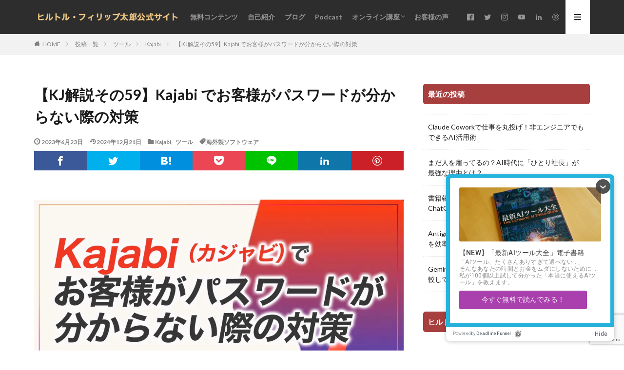

--- FILE ---
content_type: text/html; charset=UTF-8
request_url: https://philipptarohiltl.com/kajabi-how-to-reissue-a-password/
body_size: 32138
content:

<!DOCTYPE html>

<html lang="ja" prefix="og: http://ogp.me/ns#" class="t-html 
">

<head prefix="og: http://ogp.me/ns# fb: http://ogp.me/ns/fb# article: http://ogp.me/ns/article#">
<meta charset="UTF-8">
<meta name='robots' content='index, follow, max-image-preview:large, max-snippet:-1, max-video-preview:-1' />
	<style>img:is([sizes="auto" i], [sizes^="auto," i]) { contain-intrinsic-size: 3000px 1500px }</style>
	
	<!-- This site is optimized with the Yoast SEO plugin v26.6 - https://yoast.com/wordpress/plugins/seo/ -->
	<title>【KJ解説その59】Kajabi でお客様がパスワードが分からない際の対策 - ヒルトルフィリップ太郎公式サイト</title>
	<meta name="description" content="Kajabi（カジャビ）でお客様がパスワードが分からなくなってしまった際の対策を詳しく解説していきます。" />
	<link rel="canonical" href="https://philipptarohiltl.com/kajabi-how-to-reissue-a-password/" />
	<meta property="og:locale" content="ja_JP" />
	<meta property="og:type" content="article" />
	<meta property="og:title" content="【KJ解説その59】Kajabi でお客様がパスワードが分からない際の対策 - ヒルトルフィリップ太郎公式サイト" />
	<meta property="og:description" content="Kajabi（カジャビ）でお客様がパスワードが分からなくなってしまった際の対策を詳しく解説していきます。" />
	<meta property="og:url" content="https://philipptarohiltl.com/kajabi-how-to-reissue-a-password/" />
	<meta property="og:site_name" content="ヒルトルフィリップ太郎公式サイト" />
	<meta property="article:published_time" content="2023-06-22T21:00:00+00:00" />
	<meta property="article:modified_time" content="2024-12-21T12:41:40+00:00" />
	<meta property="og:image" content="https://philipptarohiltl.com/wp-content/uploads/2023/06/new-kaja-58-scaled.jpg" />
	<meta property="og:image:width" content="2560" />
	<meta property="og:image:height" content="1440" />
	<meta property="og:image:type" content="image/jpeg" />
	<meta name="author" content="Hiltl" />
	<meta name="twitter:label1" content="執筆者" />
	<meta name="twitter:data1" content="Hiltl" />
	<meta name="twitter:label2" content="推定読み取り時間" />
	<meta name="twitter:data2" content="14分" />
	<script type="application/ld+json" class="yoast-schema-graph">{"@context":"https://schema.org","@graph":[{"@type":"WebPage","@id":"https://philipptarohiltl.com/kajabi-how-to-reissue-a-password/","url":"https://philipptarohiltl.com/kajabi-how-to-reissue-a-password/","name":"【KJ解説その59】Kajabi でお客様がパスワードが分からない際の対策 - ヒルトルフィリップ太郎公式サイト","isPartOf":{"@id":"https://philipptarohiltl.com/#website"},"primaryImageOfPage":{"@id":"https://philipptarohiltl.com/kajabi-how-to-reissue-a-password/#primaryimage"},"image":{"@id":"https://philipptarohiltl.com/kajabi-how-to-reissue-a-password/#primaryimage"},"thumbnailUrl":"https://i0.wp.com/philipptarohiltl.com/wp-content/uploads/2023/06/new-kaja-58-scaled.jpg?fit=2560%2C1440&ssl=1","datePublished":"2023-06-22T21:00:00+00:00","dateModified":"2024-12-21T12:41:40+00:00","author":{"@id":"https://philipptarohiltl.com/#/schema/person/18aecf49dd2630edbc899d5825b6abae"},"description":"Kajabi（カジャビ）でお客様がパスワードが分からなくなってしまった際の対策を詳しく解説していきます。","breadcrumb":{"@id":"https://philipptarohiltl.com/kajabi-how-to-reissue-a-password/#breadcrumb"},"inLanguage":"ja","potentialAction":[{"@type":"ReadAction","target":["https://philipptarohiltl.com/kajabi-how-to-reissue-a-password/"]}]},{"@type":"ImageObject","inLanguage":"ja","@id":"https://philipptarohiltl.com/kajabi-how-to-reissue-a-password/#primaryimage","url":"https://i0.wp.com/philipptarohiltl.com/wp-content/uploads/2023/06/new-kaja-58-scaled.jpg?fit=2560%2C1440&ssl=1","contentUrl":"https://i0.wp.com/philipptarohiltl.com/wp-content/uploads/2023/06/new-kaja-58-scaled.jpg?fit=2560%2C1440&ssl=1","width":2560,"height":1440},{"@type":"BreadcrumbList","@id":"https://philipptarohiltl.com/kajabi-how-to-reissue-a-password/#breadcrumb","itemListElement":[{"@type":"ListItem","position":1,"name":"ホーム","item":"https://philipptarohiltl.com/"},{"@type":"ListItem","position":2,"name":"投稿一覧","item":"https://philipptarohiltl.com/bloglist/"},{"@type":"ListItem","position":3,"name":"【KJ解説その59】Kajabi でお客様がパスワードが分からない際の対策"}]},{"@type":"WebSite","@id":"https://philipptarohiltl.com/#website","url":"https://philipptarohiltl.com/","name":"ヒルトルフィリップ太郎公式サイト","description":"株式会社ヒルトル代表のヒルトルフィリップ太郎の公式サイトです。中小企業経営者・個人事業主の方に有益な最新のWEBマーケティング情報を発信しています。","potentialAction":[{"@type":"SearchAction","target":{"@type":"EntryPoint","urlTemplate":"https://philipptarohiltl.com/?s={search_term_string}"},"query-input":{"@type":"PropertyValueSpecification","valueRequired":true,"valueName":"search_term_string"}}],"inLanguage":"ja"},{"@type":"Person","@id":"https://philipptarohiltl.com/#/schema/person/18aecf49dd2630edbc899d5825b6abae","name":"Hiltl","image":{"@type":"ImageObject","inLanguage":"ja","@id":"https://philipptarohiltl.com/#/schema/person/image/","url":"https://secure.gravatar.com/avatar/73e9a76769883052b4f5833e0b76f7c79a33352d5c0b34d1cc0fe2eaace1fe1f?s=96&r=g","contentUrl":"https://secure.gravatar.com/avatar/73e9a76769883052b4f5833e0b76f7c79a33352d5c0b34d1cc0fe2eaace1fe1f?s=96&r=g","caption":"Hiltl"}}]}</script>
	<!-- / Yoast SEO plugin. -->


<link rel='dns-prefetch' href='//stats.wp.com' />
<link rel='dns-prefetch' href='//v0.wordpress.com' />
<link rel='preconnect' href='//i0.wp.com' />
<script type="text/javascript" id="wpp-js" src="https://philipptarohiltl.com/wp-content/plugins/wordpress-popular-posts/assets/js/wpp.min.js?ver=7.3.6" data-sampling="0" data-sampling-rate="100" data-api-url="https://philipptarohiltl.com/wp-json/wordpress-popular-posts" data-post-id="6020" data-token="0720079567" data-lang="0" data-debug="0"></script>
		<!-- This site uses the Google Analytics by MonsterInsights plugin v9.11.0 - Using Analytics tracking - https://www.monsterinsights.com/ -->
							<script src="//www.googletagmanager.com/gtag/js?id=G-HXW5WYF241"  data-cfasync="false" data-wpfc-render="false" type="text/javascript" async></script>
			<script data-cfasync="false" data-wpfc-render="false" type="text/javascript">
				var mi_version = '9.11.0';
				var mi_track_user = true;
				var mi_no_track_reason = '';
								var MonsterInsightsDefaultLocations = {"page_location":"https:\/\/philipptarohiltl.com\/kajabi-how-to-reissue-a-password\/"};
								if ( typeof MonsterInsightsPrivacyGuardFilter === 'function' ) {
					var MonsterInsightsLocations = (typeof MonsterInsightsExcludeQuery === 'object') ? MonsterInsightsPrivacyGuardFilter( MonsterInsightsExcludeQuery ) : MonsterInsightsPrivacyGuardFilter( MonsterInsightsDefaultLocations );
				} else {
					var MonsterInsightsLocations = (typeof MonsterInsightsExcludeQuery === 'object') ? MonsterInsightsExcludeQuery : MonsterInsightsDefaultLocations;
				}

								var disableStrs = [
										'ga-disable-G-HXW5WYF241',
									];

				/* Function to detect opted out users */
				function __gtagTrackerIsOptedOut() {
					for (var index = 0; index < disableStrs.length; index++) {
						if (document.cookie.indexOf(disableStrs[index] + '=true') > -1) {
							return true;
						}
					}

					return false;
				}

				/* Disable tracking if the opt-out cookie exists. */
				if (__gtagTrackerIsOptedOut()) {
					for (var index = 0; index < disableStrs.length; index++) {
						window[disableStrs[index]] = true;
					}
				}

				/* Opt-out function */
				function __gtagTrackerOptout() {
					for (var index = 0; index < disableStrs.length; index++) {
						document.cookie = disableStrs[index] + '=true; expires=Thu, 31 Dec 2099 23:59:59 UTC; path=/';
						window[disableStrs[index]] = true;
					}
				}

				if ('undefined' === typeof gaOptout) {
					function gaOptout() {
						__gtagTrackerOptout();
					}
				}
								window.dataLayer = window.dataLayer || [];

				window.MonsterInsightsDualTracker = {
					helpers: {},
					trackers: {},
				};
				if (mi_track_user) {
					function __gtagDataLayer() {
						dataLayer.push(arguments);
					}

					function __gtagTracker(type, name, parameters) {
						if (!parameters) {
							parameters = {};
						}

						if (parameters.send_to) {
							__gtagDataLayer.apply(null, arguments);
							return;
						}

						if (type === 'event') {
														parameters.send_to = monsterinsights_frontend.v4_id;
							var hookName = name;
							if (typeof parameters['event_category'] !== 'undefined') {
								hookName = parameters['event_category'] + ':' + name;
							}

							if (typeof MonsterInsightsDualTracker.trackers[hookName] !== 'undefined') {
								MonsterInsightsDualTracker.trackers[hookName](parameters);
							} else {
								__gtagDataLayer('event', name, parameters);
							}
							
						} else {
							__gtagDataLayer.apply(null, arguments);
						}
					}

					__gtagTracker('js', new Date());
					__gtagTracker('set', {
						'developer_id.dZGIzZG': true,
											});
					if ( MonsterInsightsLocations.page_location ) {
						__gtagTracker('set', MonsterInsightsLocations);
					}
										__gtagTracker('config', 'G-HXW5WYF241', {"forceSSL":"true"} );
										window.gtag = __gtagTracker;										(function () {
						/* https://developers.google.com/analytics/devguides/collection/analyticsjs/ */
						/* ga and __gaTracker compatibility shim. */
						var noopfn = function () {
							return null;
						};
						var newtracker = function () {
							return new Tracker();
						};
						var Tracker = function () {
							return null;
						};
						var p = Tracker.prototype;
						p.get = noopfn;
						p.set = noopfn;
						p.send = function () {
							var args = Array.prototype.slice.call(arguments);
							args.unshift('send');
							__gaTracker.apply(null, args);
						};
						var __gaTracker = function () {
							var len = arguments.length;
							if (len === 0) {
								return;
							}
							var f = arguments[len - 1];
							if (typeof f !== 'object' || f === null || typeof f.hitCallback !== 'function') {
								if ('send' === arguments[0]) {
									var hitConverted, hitObject = false, action;
									if ('event' === arguments[1]) {
										if ('undefined' !== typeof arguments[3]) {
											hitObject = {
												'eventAction': arguments[3],
												'eventCategory': arguments[2],
												'eventLabel': arguments[4],
												'value': arguments[5] ? arguments[5] : 1,
											}
										}
									}
									if ('pageview' === arguments[1]) {
										if ('undefined' !== typeof arguments[2]) {
											hitObject = {
												'eventAction': 'page_view',
												'page_path': arguments[2],
											}
										}
									}
									if (typeof arguments[2] === 'object') {
										hitObject = arguments[2];
									}
									if (typeof arguments[5] === 'object') {
										Object.assign(hitObject, arguments[5]);
									}
									if ('undefined' !== typeof arguments[1].hitType) {
										hitObject = arguments[1];
										if ('pageview' === hitObject.hitType) {
											hitObject.eventAction = 'page_view';
										}
									}
									if (hitObject) {
										action = 'timing' === arguments[1].hitType ? 'timing_complete' : hitObject.eventAction;
										hitConverted = mapArgs(hitObject);
										__gtagTracker('event', action, hitConverted);
									}
								}
								return;
							}

							function mapArgs(args) {
								var arg, hit = {};
								var gaMap = {
									'eventCategory': 'event_category',
									'eventAction': 'event_action',
									'eventLabel': 'event_label',
									'eventValue': 'event_value',
									'nonInteraction': 'non_interaction',
									'timingCategory': 'event_category',
									'timingVar': 'name',
									'timingValue': 'value',
									'timingLabel': 'event_label',
									'page': 'page_path',
									'location': 'page_location',
									'title': 'page_title',
									'referrer' : 'page_referrer',
								};
								for (arg in args) {
																		if (!(!args.hasOwnProperty(arg) || !gaMap.hasOwnProperty(arg))) {
										hit[gaMap[arg]] = args[arg];
									} else {
										hit[arg] = args[arg];
									}
								}
								return hit;
							}

							try {
								f.hitCallback();
							} catch (ex) {
							}
						};
						__gaTracker.create = newtracker;
						__gaTracker.getByName = newtracker;
						__gaTracker.getAll = function () {
							return [];
						};
						__gaTracker.remove = noopfn;
						__gaTracker.loaded = true;
						window['__gaTracker'] = __gaTracker;
					})();
									} else {
										console.log("");
					(function () {
						function __gtagTracker() {
							return null;
						}

						window['__gtagTracker'] = __gtagTracker;
						window['gtag'] = __gtagTracker;
					})();
									}
			</script>
							<!-- / Google Analytics by MonsterInsights -->
		<link rel='stylesheet' id='wp-block-library-css' href='https://philipptarohiltl.com/wp-includes/css/dist/block-library/style.min.css?ver=6.8.3' type='text/css' media='all' />
<style id='classic-theme-styles-inline-css' type='text/css'>
/*! This file is auto-generated */
.wp-block-button__link{color:#fff;background-color:#32373c;border-radius:9999px;box-shadow:none;text-decoration:none;padding:calc(.667em + 2px) calc(1.333em + 2px);font-size:1.125em}.wp-block-file__button{background:#32373c;color:#fff;text-decoration:none}
</style>
<link rel='stylesheet' id='mediaelement-css' href='https://philipptarohiltl.com/wp-includes/js/mediaelement/mediaelementplayer-legacy.min.css?ver=4.2.17' type='text/css' media='all' />
<link rel='stylesheet' id='wp-mediaelement-css' href='https://philipptarohiltl.com/wp-includes/js/mediaelement/wp-mediaelement.min.css?ver=6.8.3' type='text/css' media='all' />
<style id='jetpack-sharing-buttons-style-inline-css' type='text/css'>
.jetpack-sharing-buttons__services-list{display:flex;flex-direction:row;flex-wrap:wrap;gap:0;list-style-type:none;margin:5px;padding:0}.jetpack-sharing-buttons__services-list.has-small-icon-size{font-size:12px}.jetpack-sharing-buttons__services-list.has-normal-icon-size{font-size:16px}.jetpack-sharing-buttons__services-list.has-large-icon-size{font-size:24px}.jetpack-sharing-buttons__services-list.has-huge-icon-size{font-size:36px}@media print{.jetpack-sharing-buttons__services-list{display:none!important}}.editor-styles-wrapper .wp-block-jetpack-sharing-buttons{gap:0;padding-inline-start:0}ul.jetpack-sharing-buttons__services-list.has-background{padding:1.25em 2.375em}
</style>
<style id='global-styles-inline-css' type='text/css'>
:root{--wp--preset--aspect-ratio--square: 1;--wp--preset--aspect-ratio--4-3: 4/3;--wp--preset--aspect-ratio--3-4: 3/4;--wp--preset--aspect-ratio--3-2: 3/2;--wp--preset--aspect-ratio--2-3: 2/3;--wp--preset--aspect-ratio--16-9: 16/9;--wp--preset--aspect-ratio--9-16: 9/16;--wp--preset--color--black: #000000;--wp--preset--color--cyan-bluish-gray: #abb8c3;--wp--preset--color--white: #ffffff;--wp--preset--color--pale-pink: #f78da7;--wp--preset--color--vivid-red: #cf2e2e;--wp--preset--color--luminous-vivid-orange: #ff6900;--wp--preset--color--luminous-vivid-amber: #fcb900;--wp--preset--color--light-green-cyan: #7bdcb5;--wp--preset--color--vivid-green-cyan: #00d084;--wp--preset--color--pale-cyan-blue: #8ed1fc;--wp--preset--color--vivid-cyan-blue: #0693e3;--wp--preset--color--vivid-purple: #9b51e0;--wp--preset--gradient--vivid-cyan-blue-to-vivid-purple: linear-gradient(135deg,rgba(6,147,227,1) 0%,rgb(155,81,224) 100%);--wp--preset--gradient--light-green-cyan-to-vivid-green-cyan: linear-gradient(135deg,rgb(122,220,180) 0%,rgb(0,208,130) 100%);--wp--preset--gradient--luminous-vivid-amber-to-luminous-vivid-orange: linear-gradient(135deg,rgba(252,185,0,1) 0%,rgba(255,105,0,1) 100%);--wp--preset--gradient--luminous-vivid-orange-to-vivid-red: linear-gradient(135deg,rgba(255,105,0,1) 0%,rgb(207,46,46) 100%);--wp--preset--gradient--very-light-gray-to-cyan-bluish-gray: linear-gradient(135deg,rgb(238,238,238) 0%,rgb(169,184,195) 100%);--wp--preset--gradient--cool-to-warm-spectrum: linear-gradient(135deg,rgb(74,234,220) 0%,rgb(151,120,209) 20%,rgb(207,42,186) 40%,rgb(238,44,130) 60%,rgb(251,105,98) 80%,rgb(254,248,76) 100%);--wp--preset--gradient--blush-light-purple: linear-gradient(135deg,rgb(255,206,236) 0%,rgb(152,150,240) 100%);--wp--preset--gradient--blush-bordeaux: linear-gradient(135deg,rgb(254,205,165) 0%,rgb(254,45,45) 50%,rgb(107,0,62) 100%);--wp--preset--gradient--luminous-dusk: linear-gradient(135deg,rgb(255,203,112) 0%,rgb(199,81,192) 50%,rgb(65,88,208) 100%);--wp--preset--gradient--pale-ocean: linear-gradient(135deg,rgb(255,245,203) 0%,rgb(182,227,212) 50%,rgb(51,167,181) 100%);--wp--preset--gradient--electric-grass: linear-gradient(135deg,rgb(202,248,128) 0%,rgb(113,206,126) 100%);--wp--preset--gradient--midnight: linear-gradient(135deg,rgb(2,3,129) 0%,rgb(40,116,252) 100%);--wp--preset--font-size--small: 13px;--wp--preset--font-size--medium: 20px;--wp--preset--font-size--large: 36px;--wp--preset--font-size--x-large: 42px;--wp--preset--spacing--20: 0.44rem;--wp--preset--spacing--30: 0.67rem;--wp--preset--spacing--40: 1rem;--wp--preset--spacing--50: 1.5rem;--wp--preset--spacing--60: 2.25rem;--wp--preset--spacing--70: 3.38rem;--wp--preset--spacing--80: 5.06rem;--wp--preset--shadow--natural: 6px 6px 9px rgba(0, 0, 0, 0.2);--wp--preset--shadow--deep: 12px 12px 50px rgba(0, 0, 0, 0.4);--wp--preset--shadow--sharp: 6px 6px 0px rgba(0, 0, 0, 0.2);--wp--preset--shadow--outlined: 6px 6px 0px -3px rgba(255, 255, 255, 1), 6px 6px rgba(0, 0, 0, 1);--wp--preset--shadow--crisp: 6px 6px 0px rgba(0, 0, 0, 1);}:where(.is-layout-flex){gap: 0.5em;}:where(.is-layout-grid){gap: 0.5em;}body .is-layout-flex{display: flex;}.is-layout-flex{flex-wrap: wrap;align-items: center;}.is-layout-flex > :is(*, div){margin: 0;}body .is-layout-grid{display: grid;}.is-layout-grid > :is(*, div){margin: 0;}:where(.wp-block-columns.is-layout-flex){gap: 2em;}:where(.wp-block-columns.is-layout-grid){gap: 2em;}:where(.wp-block-post-template.is-layout-flex){gap: 1.25em;}:where(.wp-block-post-template.is-layout-grid){gap: 1.25em;}.has-black-color{color: var(--wp--preset--color--black) !important;}.has-cyan-bluish-gray-color{color: var(--wp--preset--color--cyan-bluish-gray) !important;}.has-white-color{color: var(--wp--preset--color--white) !important;}.has-pale-pink-color{color: var(--wp--preset--color--pale-pink) !important;}.has-vivid-red-color{color: var(--wp--preset--color--vivid-red) !important;}.has-luminous-vivid-orange-color{color: var(--wp--preset--color--luminous-vivid-orange) !important;}.has-luminous-vivid-amber-color{color: var(--wp--preset--color--luminous-vivid-amber) !important;}.has-light-green-cyan-color{color: var(--wp--preset--color--light-green-cyan) !important;}.has-vivid-green-cyan-color{color: var(--wp--preset--color--vivid-green-cyan) !important;}.has-pale-cyan-blue-color{color: var(--wp--preset--color--pale-cyan-blue) !important;}.has-vivid-cyan-blue-color{color: var(--wp--preset--color--vivid-cyan-blue) !important;}.has-vivid-purple-color{color: var(--wp--preset--color--vivid-purple) !important;}.has-black-background-color{background-color: var(--wp--preset--color--black) !important;}.has-cyan-bluish-gray-background-color{background-color: var(--wp--preset--color--cyan-bluish-gray) !important;}.has-white-background-color{background-color: var(--wp--preset--color--white) !important;}.has-pale-pink-background-color{background-color: var(--wp--preset--color--pale-pink) !important;}.has-vivid-red-background-color{background-color: var(--wp--preset--color--vivid-red) !important;}.has-luminous-vivid-orange-background-color{background-color: var(--wp--preset--color--luminous-vivid-orange) !important;}.has-luminous-vivid-amber-background-color{background-color: var(--wp--preset--color--luminous-vivid-amber) !important;}.has-light-green-cyan-background-color{background-color: var(--wp--preset--color--light-green-cyan) !important;}.has-vivid-green-cyan-background-color{background-color: var(--wp--preset--color--vivid-green-cyan) !important;}.has-pale-cyan-blue-background-color{background-color: var(--wp--preset--color--pale-cyan-blue) !important;}.has-vivid-cyan-blue-background-color{background-color: var(--wp--preset--color--vivid-cyan-blue) !important;}.has-vivid-purple-background-color{background-color: var(--wp--preset--color--vivid-purple) !important;}.has-black-border-color{border-color: var(--wp--preset--color--black) !important;}.has-cyan-bluish-gray-border-color{border-color: var(--wp--preset--color--cyan-bluish-gray) !important;}.has-white-border-color{border-color: var(--wp--preset--color--white) !important;}.has-pale-pink-border-color{border-color: var(--wp--preset--color--pale-pink) !important;}.has-vivid-red-border-color{border-color: var(--wp--preset--color--vivid-red) !important;}.has-luminous-vivid-orange-border-color{border-color: var(--wp--preset--color--luminous-vivid-orange) !important;}.has-luminous-vivid-amber-border-color{border-color: var(--wp--preset--color--luminous-vivid-amber) !important;}.has-light-green-cyan-border-color{border-color: var(--wp--preset--color--light-green-cyan) !important;}.has-vivid-green-cyan-border-color{border-color: var(--wp--preset--color--vivid-green-cyan) !important;}.has-pale-cyan-blue-border-color{border-color: var(--wp--preset--color--pale-cyan-blue) !important;}.has-vivid-cyan-blue-border-color{border-color: var(--wp--preset--color--vivid-cyan-blue) !important;}.has-vivid-purple-border-color{border-color: var(--wp--preset--color--vivid-purple) !important;}.has-vivid-cyan-blue-to-vivid-purple-gradient-background{background: var(--wp--preset--gradient--vivid-cyan-blue-to-vivid-purple) !important;}.has-light-green-cyan-to-vivid-green-cyan-gradient-background{background: var(--wp--preset--gradient--light-green-cyan-to-vivid-green-cyan) !important;}.has-luminous-vivid-amber-to-luminous-vivid-orange-gradient-background{background: var(--wp--preset--gradient--luminous-vivid-amber-to-luminous-vivid-orange) !important;}.has-luminous-vivid-orange-to-vivid-red-gradient-background{background: var(--wp--preset--gradient--luminous-vivid-orange-to-vivid-red) !important;}.has-very-light-gray-to-cyan-bluish-gray-gradient-background{background: var(--wp--preset--gradient--very-light-gray-to-cyan-bluish-gray) !important;}.has-cool-to-warm-spectrum-gradient-background{background: var(--wp--preset--gradient--cool-to-warm-spectrum) !important;}.has-blush-light-purple-gradient-background{background: var(--wp--preset--gradient--blush-light-purple) !important;}.has-blush-bordeaux-gradient-background{background: var(--wp--preset--gradient--blush-bordeaux) !important;}.has-luminous-dusk-gradient-background{background: var(--wp--preset--gradient--luminous-dusk) !important;}.has-pale-ocean-gradient-background{background: var(--wp--preset--gradient--pale-ocean) !important;}.has-electric-grass-gradient-background{background: var(--wp--preset--gradient--electric-grass) !important;}.has-midnight-gradient-background{background: var(--wp--preset--gradient--midnight) !important;}.has-small-font-size{font-size: var(--wp--preset--font-size--small) !important;}.has-medium-font-size{font-size: var(--wp--preset--font-size--medium) !important;}.has-large-font-size{font-size: var(--wp--preset--font-size--large) !important;}.has-x-large-font-size{font-size: var(--wp--preset--font-size--x-large) !important;}
:where(.wp-block-post-template.is-layout-flex){gap: 1.25em;}:where(.wp-block-post-template.is-layout-grid){gap: 1.25em;}
:where(.wp-block-columns.is-layout-flex){gap: 2em;}:where(.wp-block-columns.is-layout-grid){gap: 2em;}
:root :where(.wp-block-pullquote){font-size: 1.5em;line-height: 1.6;}
</style>
<link rel='stylesheet' id='contact-form-7-css' href='https://philipptarohiltl.com/wp-content/plugins/contact-form-7/includes/css/styles.css?ver=6.1.4' type='text/css' media='all' />
<link rel='stylesheet' id='wp-show-posts-css' href='https://philipptarohiltl.com/wp-content/plugins/wp-show-posts/css/wp-show-posts-min.css?ver=1.1.6' type='text/css' media='all' />
<link rel='stylesheet' id='wordpress-popular-posts-css-css' href='https://philipptarohiltl.com/wp-content/plugins/wordpress-popular-posts/assets/css/wpp.css?ver=7.3.6' type='text/css' media='all' />
<style id='jetpack_facebook_likebox-inline-css' type='text/css'>
.widget_facebook_likebox {
	overflow: hidden;
}

</style>
<script type="text/javascript" src="https://philipptarohiltl.com/wp-content/plugins/google-analytics-for-wordpress/assets/js/frontend-gtag.min.js?ver=9.11.0" id="monsterinsights-frontend-script-js" async="async" data-wp-strategy="async"></script>
<script data-cfasync="false" data-wpfc-render="false" type="text/javascript" id='monsterinsights-frontend-script-js-extra'>/* <![CDATA[ */
var monsterinsights_frontend = {"js_events_tracking":"true","download_extensions":"doc,pdf,ppt,zip,xls,docx,pptx,xlsx","inbound_paths":"[]","home_url":"https:\/\/philipptarohiltl.com","hash_tracking":"false","v4_id":"G-HXW5WYF241"};/* ]]> */
</script>
<link rel="https://api.w.org/" href="https://philipptarohiltl.com/wp-json/" /><link rel="alternate" title="JSON" type="application/json" href="https://philipptarohiltl.com/wp-json/wp/v2/posts/6020" /><link rel="alternate" title="oEmbed (JSON)" type="application/json+oembed" href="https://philipptarohiltl.com/wp-json/oembed/1.0/embed?url=https%3A%2F%2Fphilipptarohiltl.com%2Fkajabi-how-to-reissue-a-password%2F" />
<link rel="alternate" title="oEmbed (XML)" type="text/xml+oembed" href="https://philipptarohiltl.com/wp-json/oembed/1.0/embed?url=https%3A%2F%2Fphilipptarohiltl.com%2Fkajabi-how-to-reissue-a-password%2F&#038;format=xml" />
<!-- Google Tag Manager -->
<script src="https://philipptarohiltl.com/sys/projects/ga4/gtm.js"></script>
<!-- End Google Tag Manager -->

<!-- Meta Pixel Code -->
<script>
!function(f,b,e,v,n,t,s)
{if(f.fbq)return;n=f.fbq=function(){n.callMethod?
n.callMethod.apply(n,arguments):n.queue.push(arguments)};
if(!f._fbq)f._fbq=n;n.push=n;n.loaded=!0;n.version='2.0';
n.queue=[];t=b.createElement(e);t.async=!0;
t.src=v;s=b.getElementsByTagName(e)[0];
s.parentNode.insertBefore(t,s)}(window, document,'script',
'https://connect.facebook.net/en_US/fbevents.js');
fbq('init', '827070490770916');
fbq('track', 'PageView');
</script>
<noscript><img height="1" width="1" style="display:none"
src="https://www.facebook.com/tr?id=827070490770916&ev=PageView&noscript=1"
/></noscript>
<!-- End Meta Pixel Code -->	<style>img#wpstats{display:none}</style>
		            <style id="wpp-loading-animation-styles">@-webkit-keyframes bgslide{from{background-position-x:0}to{background-position-x:-200%}}@keyframes bgslide{from{background-position-x:0}to{background-position-x:-200%}}.wpp-widget-block-placeholder,.wpp-shortcode-placeholder{margin:0 auto;width:60px;height:3px;background:#dd3737;background:linear-gradient(90deg,#dd3737 0%,#571313 10%,#dd3737 100%);background-size:200% auto;border-radius:3px;-webkit-animation:bgslide 1s infinite linear;animation:bgslide 1s infinite linear}</style>
            <link rel="stylesheet" href="https://philipptarohiltl.com/wp-content/themes/the-thor/css/icon.min.css">
<link rel="stylesheet" href="https://fonts.googleapis.com/css?family=Lato:100,300,400,700,900">
<link rel="stylesheet" href="https://fonts.googleapis.com/css?family=Fjalla+One">
<link rel="stylesheet" href="https://fonts.googleapis.com/css?family=Noto+Sans+JP:100,200,300,400,500,600,700,800,900">
<link rel="stylesheet" href="https://philipptarohiltl.com/wp-content/themes/the-thor/style.min.css">
<link rel="stylesheet" href="https://philipptarohiltl.com/wp-content/themes/the-thor-child/style-user.css?1636454267">
<link rel="canonical" href="https://philipptarohiltl.com/kajabi-how-to-reissue-a-password/" />
<script src="https://ajax.googleapis.com/ajax/libs/jquery/1.12.4/jquery.min.js"></script>
<meta http-equiv="X-UA-Compatible" content="IE=edge">
<meta name="viewport" content="width=device-width, initial-scale=1, viewport-fit=cover"/>
<style>
.t-headerColor .l-header{background-color:#2d2d2d;}.t-headerColor .globalNavi::before{background: -webkit-gradient(linear,left top,right top,color-stop(0%,rgba(255,255,255,0)),color-stop(100%,#2d2d2d));}.t-headerColor .subNavi__link-pickup:hover{color:#2d2d2d;}.snsFooter{background-color:#c1ab68}.widget-foot .heading.heading-widget{background-color:#3d3d3d}.widget-foot .heading.heading-widgetsimple{background-color:#3d3d3d}.widget-foot .heading.heading-widgetsimplewide{background-color:#3d3d3d}.widget-foot .heading.heading-widgetwide{background-color:#3d3d3d}.widget-foot .heading.heading-widgetbottom:before{border-color:#3d3d3d}.widget-foot .heading.heading-widgetborder{border-color:#3d3d3d}.widget-foot .heading.heading-widgetborder::before,.widget-foot .heading.heading-widgetborder::after{background-color:#3d3d3d}@media only screen and (min-width: 768px){.still {height: 480px;}}.still.still-movie .still__box{background-image:url(https://i0.wp.com/philipptarohiltl.com/wp-content/uploads/2020/10/hiltl-hpheader3.jpg?fit=768%2C325&ssl=1);}@media only screen and (min-width: 768px){.still.still-movie .still__box{background-image:url(https://i0.wp.com/philipptarohiltl.com/wp-content/uploads/2020/10/hiltl-hpheader3.jpg?fit=1366%2C578&ssl=1);}}<br />
<b>Warning</b>:  Trying to access array offset on false in <b>/home/hiltl/philipptarohiltl.com/public_html/wp-content/themes/the-thor/inc/parts/wp_head.php</b> on line <b>624</b><br />
<br />
<b>Warning</b>:  Trying to access array offset on false in <b>/home/hiltl/philipptarohiltl.com/public_html/wp-content/themes/the-thor/inc/parts/wp_head.php</b> on line <b>624</b><br />
<br />
<b>Warning</b>:  Trying to access array offset on false in <b>/home/hiltl/philipptarohiltl.com/public_html/wp-content/themes/the-thor/inc/parts/wp_head.php</b> on line <b>624</b><br />
<br />
<b>Warning</b>:  Trying to access array offset on false in <b>/home/hiltl/philipptarohiltl.com/public_html/wp-content/themes/the-thor/inc/parts/wp_head.php</b> on line <b>624</b><br />
<br />
<b>Warning</b>:  Trying to access array offset on false in <b>/home/hiltl/philipptarohiltl.com/public_html/wp-content/themes/the-thor/inc/parts/wp_head.php</b> on line <b>624</b><br />
<br />
<b>Warning</b>:  Trying to access array offset on false in <b>/home/hiltl/philipptarohiltl.com/public_html/wp-content/themes/the-thor/inc/parts/wp_head.php</b> on line <b>624</b><br />
<br />
<b>Warning</b>:  Trying to access array offset on false in <b>/home/hiltl/philipptarohiltl.com/public_html/wp-content/themes/the-thor/inc/parts/wp_head.php</b> on line <b>624</b><br />
<br />
<b>Warning</b>:  Trying to access array offset on false in <b>/home/hiltl/philipptarohiltl.com/public_html/wp-content/themes/the-thor/inc/parts/wp_head.php</b> on line <b>624</b><br />
<br />
<b>Warning</b>:  Trying to access array offset on false in <b>/home/hiltl/philipptarohiltl.com/public_html/wp-content/themes/the-thor/inc/parts/wp_head.php</b> on line <b>624</b><br />
<br />
<b>Warning</b>:  Trying to access array offset on false in <b>/home/hiltl/philipptarohiltl.com/public_html/wp-content/themes/the-thor/inc/parts/wp_head.php</b> on line <b>624</b><br />
<br />
<b>Warning</b>:  Trying to access array offset on false in <b>/home/hiltl/philipptarohiltl.com/public_html/wp-content/themes/the-thor/inc/parts/wp_head.php</b> on line <b>624</b><br />
<br />
<b>Warning</b>:  Trying to access array offset on false in <b>/home/hiltl/philipptarohiltl.com/public_html/wp-content/themes/the-thor/inc/parts/wp_head.php</b> on line <b>624</b><br />
<br />
<b>Warning</b>:  Trying to access array offset on false in <b>/home/hiltl/philipptarohiltl.com/public_html/wp-content/themes/the-thor/inc/parts/wp_head.php</b> on line <b>624</b><br />
<br />
<b>Warning</b>:  Trying to access array offset on false in <b>/home/hiltl/philipptarohiltl.com/public_html/wp-content/themes/the-thor/inc/parts/wp_head.php</b> on line <b>624</b><br />
<br />
<b>Warning</b>:  Trying to access array offset on false in <b>/home/hiltl/philipptarohiltl.com/public_html/wp-content/themes/the-thor/inc/parts/wp_head.php</b> on line <b>624</b><br />
<br />
<b>Warning</b>:  Trying to access array offset on false in <b>/home/hiltl/philipptarohiltl.com/public_html/wp-content/themes/the-thor/inc/parts/wp_head.php</b> on line <b>624</b><br />
<br />
<b>Warning</b>:  Trying to access array offset on false in <b>/home/hiltl/philipptarohiltl.com/public_html/wp-content/themes/the-thor/inc/parts/wp_head.php</b> on line <b>624</b><br />
<br />
<b>Warning</b>:  Trying to access array offset on false in <b>/home/hiltl/philipptarohiltl.com/public_html/wp-content/themes/the-thor/inc/parts/wp_head.php</b> on line <b>624</b><br />
<br />
<b>Warning</b>:  Trying to access array offset on false in <b>/home/hiltl/philipptarohiltl.com/public_html/wp-content/themes/the-thor/inc/parts/wp_head.php</b> on line <b>624</b><br />
<br />
<b>Warning</b>:  Trying to access array offset on false in <b>/home/hiltl/philipptarohiltl.com/public_html/wp-content/themes/the-thor/inc/parts/wp_head.php</b> on line <b>624</b><br />
<br />
<b>Warning</b>:  Trying to access array offset on false in <b>/home/hiltl/philipptarohiltl.com/public_html/wp-content/themes/the-thor/inc/parts/wp_head.php</b> on line <b>624</b><br />
<br />
<b>Warning</b>:  Trying to access array offset on false in <b>/home/hiltl/philipptarohiltl.com/public_html/wp-content/themes/the-thor/inc/parts/wp_head.php</b> on line <b>624</b><br />
<br />
<b>Warning</b>:  Trying to access array offset on false in <b>/home/hiltl/philipptarohiltl.com/public_html/wp-content/themes/the-thor/inc/parts/wp_head.php</b> on line <b>624</b><br />
<br />
<b>Warning</b>:  Trying to access array offset on false in <b>/home/hiltl/philipptarohiltl.com/public_html/wp-content/themes/the-thor/inc/parts/wp_head.php</b> on line <b>624</b><br />
<br />
<b>Warning</b>:  Trying to access array offset on false in <b>/home/hiltl/philipptarohiltl.com/public_html/wp-content/themes/the-thor/inc/parts/wp_head.php</b> on line <b>624</b><br />
<br />
<b>Warning</b>:  Trying to access array offset on false in <b>/home/hiltl/philipptarohiltl.com/public_html/wp-content/themes/the-thor/inc/parts/wp_head.php</b> on line <b>624</b><br />
<br />
<b>Warning</b>:  Trying to access array offset on false in <b>/home/hiltl/philipptarohiltl.com/public_html/wp-content/themes/the-thor/inc/parts/wp_head.php</b> on line <b>624</b><br />
<br />
<b>Warning</b>:  Trying to access array offset on false in <b>/home/hiltl/philipptarohiltl.com/public_html/wp-content/themes/the-thor/inc/parts/wp_head.php</b> on line <b>624</b><br />
<br />
<b>Warning</b>:  Trying to access array offset on false in <b>/home/hiltl/philipptarohiltl.com/public_html/wp-content/themes/the-thor/inc/parts/wp_head.php</b> on line <b>624</b><br />
<br />
<b>Warning</b>:  Trying to access array offset on false in <b>/home/hiltl/philipptarohiltl.com/public_html/wp-content/themes/the-thor/inc/parts/wp_head.php</b> on line <b>624</b><br />
<br />
<b>Warning</b>:  Trying to access array offset on false in <b>/home/hiltl/philipptarohiltl.com/public_html/wp-content/themes/the-thor/inc/parts/wp_head.php</b> on line <b>624</b><br />
<br />
<b>Warning</b>:  Trying to access array offset on false in <b>/home/hiltl/philipptarohiltl.com/public_html/wp-content/themes/the-thor/inc/parts/wp_head.php</b> on line <b>624</b><br />
<br />
<b>Warning</b>:  Trying to access array offset on false in <b>/home/hiltl/philipptarohiltl.com/public_html/wp-content/themes/the-thor/inc/parts/wp_head.php</b> on line <b>624</b><br />
<br />
<b>Warning</b>:  Trying to access array offset on false in <b>/home/hiltl/philipptarohiltl.com/public_html/wp-content/themes/the-thor/inc/parts/wp_head.php</b> on line <b>624</b><br />
<br />
<b>Warning</b>:  Trying to access array offset on false in <b>/home/hiltl/philipptarohiltl.com/public_html/wp-content/themes/the-thor/inc/parts/wp_head.php</b> on line <b>624</b><br />
<br />
<b>Warning</b>:  Trying to access array offset on false in <b>/home/hiltl/philipptarohiltl.com/public_html/wp-content/themes/the-thor/inc/parts/wp_head.php</b> on line <b>624</b><br />
.content .es-LiconBox:before{background-color:#a83f3f;}.content .es-LiconCircle:before{background-color:#a83f3f;}.content .es-BTiconBox:before{background-color:#a83f3f;}.content .es-BTiconCircle:before{background-color:#a83f3f;}.content .es-BiconObi{border-color:#a83f3f;}.content .es-BiconCorner:before{background-color:#a83f3f;}.content .es-BiconCircle:before{background-color:#a83f3f;}.content .es-BmarkHatena::before{background-color:#005293;}.content .es-BmarkExcl::before{background-color:#b60105;}.content .es-BmarkQ::before{background-color:#005293;}.content .es-BmarkQ::after{border-top-color:#005293;}.content .es-BmarkA::before{color:#b60105;}.content .es-BsubTradi::before{color:#ffffff;background-color:#b60105;border-color:#b60105;}.btn__link-primary{color:#ffffff; background-color:#960c43;}.content .btn__link-primary{color:#ffffff; background-color:#960c43;}.searchBtn__contentInner .btn__link-search{color:#ffffff; background-color:#960c43;}.btn__link-secondary{color:#ffffff; background-color:#3f3f3f;}.content .btn__link-secondary{color:#ffffff; background-color:#3f3f3f;}.btn__link-search{color:#ffffff; background-color:#3f3f3f;}.btn__link-normal{color:#3f3f3f;}.content .btn__link-normal{color:#3f3f3f;}.btn__link-normal:hover{background-color:#3f3f3f;}.content .btn__link-normal:hover{background-color:#3f3f3f;}.comments__list .comment-reply-link{color:#3f3f3f;}.comments__list .comment-reply-link:hover{background-color:#3f3f3f;}@media only screen and (min-width: 992px){.subNavi__link-pickup{color:#3f3f3f;}}@media only screen and (min-width: 992px){.subNavi__link-pickup:hover{background-color:#3f3f3f;}}.content h2{color:#191919}.content h3{color:#191919}.content h4{color:#191919}.content h5{color:#191919}.content ul > li::before{color:#a83f3f;}.content ul{color:#191919;}.content ol > li::before{color:#a83f3f; border-color:#a83f3f;}.content ol > li > ol > li::before{background-color:#a83f3f; border-color:#a83f3f;}.content ol > li > ol > li > ol > li::before{color:#a83f3f; border-color:#a83f3f;}.content ol{color:#191919;}.content .balloon .balloon__text{color:#191919; background-color:#f2f2f2;}.content .balloon .balloon__text-left:before{border-left-color:#f2f2f2;}.content .balloon .balloon__text-right:before{border-right-color:#f2f2f2;}.content .balloon-boder .balloon__text{color:#191919; background-color:#ffffff;  border-color:#d8d8d8;}.content .balloon-boder .balloon__text-left:before{border-left-color:#d8d8d8;}.content .balloon-boder .balloon__text-left:after{border-left-color:#ffffff;}.content .balloon-boder .balloon__text-right:before{border-right-color:#d8d8d8;}.content .balloon-boder .balloon__text-right:after{border-right-color:#ffffff;}.content blockquote{color:#191919; background-color:#f2f2f2;}.content blockquote::before{color:#d8d8d8;}.content table{color:#191919; border-top-color:#E5E5E5; border-left-color:#E5E5E5;}.content table th{background:#7f7f7f; color:#ffffff; ;border-right-color:#E5E5E5; border-bottom-color:#E5E5E5;}.content table td{background:#ffffff; ;border-right-color:#E5E5E5; border-bottom-color:#E5E5E5;}.content table tr:nth-child(odd) td{background-color:#f2f2f2;}
</style>
<meta name="generator" content="Elementor 3.34.0; features: additional_custom_breakpoints; settings: css_print_method-internal, google_font-enabled, font_display-auto">
			<style>
				.e-con.e-parent:nth-of-type(n+4):not(.e-lazyloaded):not(.e-no-lazyload),
				.e-con.e-parent:nth-of-type(n+4):not(.e-lazyloaded):not(.e-no-lazyload) * {
					background-image: none !important;
				}
				@media screen and (max-height: 1024px) {
					.e-con.e-parent:nth-of-type(n+3):not(.e-lazyloaded):not(.e-no-lazyload),
					.e-con.e-parent:nth-of-type(n+3):not(.e-lazyloaded):not(.e-no-lazyload) * {
						background-image: none !important;
					}
				}
				@media screen and (max-height: 640px) {
					.e-con.e-parent:nth-of-type(n+2):not(.e-lazyloaded):not(.e-no-lazyload),
					.e-con.e-parent:nth-of-type(n+2):not(.e-lazyloaded):not(.e-no-lazyload) * {
						background-image: none !important;
					}
				}
			</style>
			<link rel="icon" href="https://i0.wp.com/philipptarohiltl.com/wp-content/uploads/2025/06/cropped-Hiltl-profile-photo20250615.png?fit=32%2C32&#038;ssl=1" sizes="32x32" />
<link rel="icon" href="https://i0.wp.com/philipptarohiltl.com/wp-content/uploads/2025/06/cropped-Hiltl-profile-photo20250615.png?fit=192%2C192&#038;ssl=1" sizes="192x192" />
<link rel="apple-touch-icon" href="https://i0.wp.com/philipptarohiltl.com/wp-content/uploads/2025/06/cropped-Hiltl-profile-photo20250615.png?fit=180%2C180&#038;ssl=1" />
<meta name="msapplication-TileImage" content="https://i0.wp.com/philipptarohiltl.com/wp-content/uploads/2025/06/cropped-Hiltl-profile-photo20250615.png?fit=270%2C270&#038;ssl=1" />
		<style type="text/css" id="wp-custom-css">
			/*固定フッターエリア単色カラー*/
.controllerFooter{
background-color: #b22222;
}		</style>
						<style type="text/css" id="c4wp-checkout-css">
					.woocommerce-checkout .c4wp_captcha_field {
						margin-bottom: 10px;
						margin-top: 15px;
						position: relative;
						display: inline-block;
					}
				</style>
							<style type="text/css" id="c4wp-v3-lp-form-css">
				.login #login, .login #lostpasswordform {
					min-width: 350px !important;
				}
				.wpforms-field-c4wp iframe {
					width: 100% !important;
				}
			</style>
			<meta property="og:site_name" content="ヒルトルフィリップ太郎公式サイト" />
<meta property="og:type" content="article" />
<meta property="og:title" content="【KJ解説その59】Kajabi でお客様がパスワードが分からない際の対策" />
<meta property="og:description" content="オンラインで商品やサービスを販売していると必ず直面する「パスワードを忘れました」というお客様からのご連絡。この対応に毎日何時間も費やしているという方も多いのではないでしょうか？実は、Kajabiには効率的なパスワード再発行の仕組みが用意され" />
<meta property="og:url" content="https://philipptarohiltl.com/kajabi-how-to-reissue-a-password/" />
<meta property="og:image" content="https://i0.wp.com/philipptarohiltl.com/wp-content/uploads/2023/06/new-kaja-58-scaled.jpg?fit=768%2C432&ssl=1" />
<meta name="twitter:card" content="summary" />
<meta name="twitter:site" content="@philitaro" />


</head>
<body class="t-logoSp t-logoPc50 t-naviNoneSp t-headerColor t-footerFixed elementor-default elementor-kit-2340" id="top">
    <header class="l-header"> <div class="container container-header"><p class="siteTitle"><a class="siteTitle__link" href="https://philipptarohiltl.com"><img class="siteTitle__logo" src="https://i0.wp.com/philipptarohiltl.com/wp-content/uploads/2020/11/hiltllogo2.png?fit=300%2C50&ssl=1" alt="ヒルトルフィリップ太郎公式サイト" width="300" height="50" >  </a></p><nav class="globalNavi u-none-sp"><div class="globalNavi__inner"><ul class="globalNavi__list"><li id="menu-item-2422" class="menu-item menu-item-type-post_type menu-item-object-page menu-item-2422"><a href="https://philipptarohiltl.com/contents/">無料コンテンツ</a></li><li id="menu-item-10786" class="menu-item menu-item-type-post_type menu-item-object-page menu-item-10786"><a href="https://philipptarohiltl.com/who-is-philipptaro-hiltl/">自己紹介</a></li><li id="menu-item-2409" class="menu-item menu-item-type-post_type menu-item-object-page current_page_parent menu-item-2409"><a href="https://philipptarohiltl.com/bloglist/">ブログ</a></li><li id="menu-item-2434" class="menu-item menu-item-type-custom menu-item-object-custom menu-item-2434"><a target="_blank" href="https://podcasters.spotify.com/pod/show/philipptarohiltl">Podcast</a></li><li id="menu-item-2557" class="menu-item menu-item-type-custom menu-item-object-custom menu-item-has-children menu-item-2557"><a href="#">オンライン講座</a><ul class="sub-menu"><li id="menu-item-2440" class="menu-item menu-item-type-custom menu-item-object-custom menu-item-2440"><a target="_blank" href="https://www.hiltlmember.com/onlinetraining">オンライン講座一覧</a></li><li id="menu-item-2558" class="menu-item menu-item-type-custom menu-item-object-custom menu-item-2558"><a target="_blank" href="https://www.hiltlmember.com/login">ログインはこちら</a></li></ul></li><li id="menu-item-2641" class="menu-item menu-item-type-post_type menu-item-object-page menu-item-2641"><a href="https://philipptarohiltl.com/voice/">お客様の声</a></li></ul></div></nav><nav class="subNavi"> <ul class="subNavi__list"><li class="subNavi__item"><a class="subNavi__link icon-facebook2" href="https://www.facebook.com/philipptarohiltl"></a></li><li class="subNavi__item"><a class="subNavi__link icon-twitter" href="https://twitter.com/philitaro"></a></li><li class="subNavi__item"><a class="subNavi__link icon-instagram" href="http://instagram.com/philitaro"></a></li><li class="subNavi__item"><a class="subNavi__link icon-youtube" href="https://www.youtube.com/channel/UCJfBRFuohnb7C9-X0CS-3IQ"></a></li><li class="subNavi__item"><a class="subNavi__link icon-linkedin" href="http://ca.linkedin.com/in/company/hiltlinc"></a></li><li class="subNavi__item"><a class="subNavi__link icon-pinterest" href="https://www.pinterest.jp/philitaro"></a></li></ul></nav><div class="menuBtn">  <input class="menuBtn__checkbox" id="menuBtn-checkbox" type="checkbox">  <label class="menuBtn__link menuBtn__link-text icon-menu" for="menuBtn-checkbox"></label>  <label class="menuBtn__unshown" for="menuBtn-checkbox"></label>  <div class="menuBtn__content"> <div class="menuBtn__scroll"><label class="menuBtn__close" for="menuBtn-checkbox"><i class="icon-close"></i>CLOSE</label><div class="menuBtn__contentInner"><nav class="menuBtn__navi u-none-pc"><ul class="menuBtn__naviList"><li class="menuBtn__naviItem"><a class="menuBtn__naviLink icon-facebook" href="https://www.facebook.com/philipptarohiltl"></a></li><li class="menuBtn__naviItem"><a class="menuBtn__naviLink icon-twitter" href="https://twitter.com/philitaro"></a></li><li class="menuBtn__naviItem"><a class="menuBtn__naviLink icon-instagram" href="http://instagram.com/philitaro"></a></li><li class="menuBtn__naviItem"><a class="menuBtn__naviLink icon-youtube" href="https://www.youtube.com/channel/UCJfBRFuohnb7C9-X0CS-3IQ"></a></li><li class="menuBtn__naviItem"><a class="menuBtn__naviLink icon-linkedin" href="http://ca.linkedin.com/in/company/hiltlinc"></a></li><li class="menuBtn__naviItem"><a class="menuBtn__naviLink icon-pinterest" href="https://www.pinterest.jp/philitaro"></a></li> </ul></nav>  <aside class="widget widget-menu widget_nav_menu"><div class="menu-%e3%82%b0%e3%83%ad%e3%83%bc%e3%83%90%e3%83%ab%e3%83%a1%e3%83%8b%e3%83%a5%e3%83%bc-container"><ul id="menu-%e3%82%b0%e3%83%ad%e3%83%bc%e3%83%90%e3%83%ab%e3%83%a1%e3%83%8b%e3%83%a5%e3%83%bc-1" class="menu"><li class="menu-item menu-item-type-post_type menu-item-object-page menu-item-2422"><a href="https://philipptarohiltl.com/contents/">無料コンテンツ</a></li><li class="menu-item menu-item-type-post_type menu-item-object-page menu-item-10786"><a href="https://philipptarohiltl.com/who-is-philipptaro-hiltl/">自己紹介</a></li><li class="menu-item menu-item-type-post_type menu-item-object-page current_page_parent menu-item-2409"><a href="https://philipptarohiltl.com/bloglist/">ブログ</a></li><li class="menu-item menu-item-type-custom menu-item-object-custom menu-item-2434"><a target="_blank" href="https://podcasters.spotify.com/pod/show/philipptarohiltl">Podcast</a></li><li class="menu-item menu-item-type-custom menu-item-object-custom menu-item-has-children menu-item-2557"><a href="#">オンライン講座</a><ul class="sub-menu"><li class="menu-item menu-item-type-custom menu-item-object-custom menu-item-2440"><a target="_blank" href="https://www.hiltlmember.com/onlinetraining">オンライン講座一覧</a></li><li class="menu-item menu-item-type-custom menu-item-object-custom menu-item-2558"><a target="_blank" href="https://www.hiltlmember.com/login">ログインはこちら</a></li></ul></li><li class="menu-item menu-item-type-post_type menu-item-object-page menu-item-2641"><a href="https://philipptarohiltl.com/voice/">お客様の声</a></li></ul></div></aside></div> </div>  </div></div> </div>  </header>      <div class="l-headerBottom">  </div>   <div class="wider"> <div class="breadcrumb"><ul class="breadcrumb__list container"><li class="breadcrumb__item icon-home"><a href="https://philipptarohiltl.com">HOME</a></li><li class="breadcrumb__item"><a href="https://philipptarohiltl.com/bloglist/">投稿一覧</a></li><li class="breadcrumb__item"><a href="https://philipptarohiltl.com/category/tools/">ツール</a></li><li class="breadcrumb__item"><a href="https://philipptarohiltl.com/category/tools/kajabi/">Kajabi</a></li><li class="breadcrumb__item breadcrumb__item-current"><a href="https://philipptarohiltl.com/kajabi-how-to-reissue-a-password/">【KJ解説その59】Kajabi でお客様がパスワードが分からない際の対策</a></li></ul></div>  </div>    <div class="l-wrapper">   <main class="l-main"><div class="dividerBottom">  <h1 class="heading heading-primary">【KJ解説その59】Kajabi でお客様がパスワードが分からない際の対策</h1>  <ul class="dateList dateList-main"> <li class="dateList__item icon-clock">2023年6月23日</li>  <li class="dateList__item icon-update">2024年12月21日</li> <li class="dateList__item icon-folder"><a href="https://philipptarohiltl.com/category/tools/kajabi/" rel="category tag">Kajabi</a>, <a href="https://philipptarohiltl.com/category/tools/" rel="category tag">ツール</a></li>  <li class="dateList__item icon-tag"><a href="https://philipptarohiltl.com/tag/%e6%b5%b7%e5%a4%96%e8%a3%bd%e3%82%bd%e3%83%95%e3%83%88%e3%82%a6%e3%82%a7%e3%82%a2/" rel="tag">海外製ソフトウェア</a></li></ul>  <div class="postContents">  <aside class="social-top"><ul class="socialList socialList-type01"><li class="socialList__item"><a class="socialList__link icon-facebook" href="http://www.facebook.com/sharer.php?u=https%3A%2F%2Fphilipptarohiltl.com%2Fkajabi-how-to-reissue-a-password%2F&amp;t=%E3%80%90KJ%E8%A7%A3%E8%AA%AC%E3%81%9D%E3%81%AE59%E3%80%91Kajabi+%E3%81%A7%E3%81%8A%E5%AE%A2%E6%A7%98%E3%81%8C%E3%83%91%E3%82%B9%E3%83%AF%E3%83%BC%E3%83%89%E3%81%8C%E5%88%86%E3%81%8B%E3%82%89%E3%81%AA%E3%81%84%E9%9A%9B%E3%81%AE%E5%AF%BE%E7%AD%96" target="_blank" title="Facebook"></a></li><li class="socialList__item"><a class="socialList__link icon-twitter" href="http://twitter.com/intent/tweet?text=%E3%80%90KJ%E8%A7%A3%E8%AA%AC%E3%81%9D%E3%81%AE59%E3%80%91Kajabi+%E3%81%A7%E3%81%8A%E5%AE%A2%E6%A7%98%E3%81%8C%E3%83%91%E3%82%B9%E3%83%AF%E3%83%BC%E3%83%89%E3%81%8C%E5%88%86%E3%81%8B%E3%82%89%E3%81%AA%E3%81%84%E9%9A%9B%E3%81%AE%E5%AF%BE%E7%AD%96&amp;https%3A%2F%2Fphilipptarohiltl.com%2Fkajabi-how-to-reissue-a-password%2F&amp;url=https%3A%2F%2Fphilipptarohiltl.com%2Fkajabi-how-to-reissue-a-password%2F" target="_blank" title="Twitter"></a></li><li class="socialList__item"><a class="socialList__link icon-hatenabookmark" href="http://b.hatena.ne.jp/add?mode=confirm&amp;url=https%3A%2F%2Fphilipptarohiltl.com%2Fkajabi-how-to-reissue-a-password%2F&amp;title=%E3%80%90KJ%E8%A7%A3%E8%AA%AC%E3%81%9D%E3%81%AE59%E3%80%91Kajabi+%E3%81%A7%E3%81%8A%E5%AE%A2%E6%A7%98%E3%81%8C%E3%83%91%E3%82%B9%E3%83%AF%E3%83%BC%E3%83%89%E3%81%8C%E5%88%86%E3%81%8B%E3%82%89%E3%81%AA%E3%81%84%E9%9A%9B%E3%81%AE%E5%AF%BE%E7%AD%96" target="_blank" data-hatena-bookmark-title="https%3A%2F%2Fphilipptarohiltl.com%2Fkajabi-how-to-reissue-a-password%2F" title="はてブ"></a></li><li class="socialList__item"><a class="socialList__link icon-pocket" href="http://getpocket.com/edit?url=https%3A%2F%2Fphilipptarohiltl.com%2Fkajabi-how-to-reissue-a-password%2F" target="_blank" title="Pocket"></a></li><li class="socialList__item"><a class="socialList__link icon-line" href="http://line.naver.jp/R/msg/text/?%E3%80%90KJ%E8%A7%A3%E8%AA%AC%E3%81%9D%E3%81%AE59%E3%80%91Kajabi+%E3%81%A7%E3%81%8A%E5%AE%A2%E6%A7%98%E3%81%8C%E3%83%91%E3%82%B9%E3%83%AF%E3%83%BC%E3%83%89%E3%81%8C%E5%88%86%E3%81%8B%E3%82%89%E3%81%AA%E3%81%84%E9%9A%9B%E3%81%AE%E5%AF%BE%E7%AD%96%0D%0Ahttps%3A%2F%2Fphilipptarohiltl.com%2Fkajabi-how-to-reissue-a-password%2F" target="_blank" title="LINE"></a></li><li class="socialList__item"><a class="socialList__link icon-linkedin"  href="http://www.linkedin.com/shareArticle?mini=true&url=https%3A%2F%2Fphilipptarohiltl.com%2Fkajabi-how-to-reissue-a-password%2F" target="_blank" title="LinkedIn"></a></li><li class="socialList__item"><a class="socialList__link icon-pinterest"  href="http://www.pinterest.com/pin/create/button/?url=https%3A%2F%2Fphilipptarohiltl.com%2Fkajabi-how-to-reissue-a-password%2F" target="_blank" title="Pinterest"></a></li></ul></aside> <section class="content"><figure class="wp-block-image size-large"><img data-recalc-dims="1" fetchpriority="high" decoding="async" width="1024" height="576" data-attachment-id="16418" data-permalink="https://philipptarohiltl.com/kajabi-how-to-reissue-a-password/new-kaja-58/" data-orig-file="https://i0.wp.com/philipptarohiltl.com/wp-content/uploads/2023/06/new-kaja-58-scaled.jpg?fit=2560%2C1440&amp;ssl=1" data-orig-size="2560,1440" data-comments-opened="0" data-image-meta="{&quot;aperture&quot;:&quot;0&quot;,&quot;credit&quot;:&quot;&quot;,&quot;camera&quot;:&quot;&quot;,&quot;caption&quot;:&quot;&quot;,&quot;created_timestamp&quot;:&quot;0&quot;,&quot;copyright&quot;:&quot;&quot;,&quot;focal_length&quot;:&quot;0&quot;,&quot;iso&quot;:&quot;0&quot;,&quot;shutter_speed&quot;:&quot;0&quot;,&quot;title&quot;:&quot;&quot;,&quot;orientation&quot;:&quot;0&quot;}" data-image-title="new-kaja-58" data-image-description="" data-image-caption="" data-medium-file="https://i0.wp.com/philipptarohiltl.com/wp-content/uploads/2023/06/new-kaja-58-scaled.jpg?fit=300%2C169&amp;ssl=1" data-large-file="https://i0.wp.com/philipptarohiltl.com/wp-content/uploads/2023/06/new-kaja-58-scaled.jpg?fit=1024%2C576&amp;ssl=1" src="https://i0.wp.com/philipptarohiltl.com/wp-content/uploads/2023/06/new-kaja-58.jpg?resize=1024%2C576&#038;ssl=1" alt="" class="wp-image-16418"/></figure><p>オンラインで商品やサービスを販売していると必ず直面する「<strong>パスワードを忘れました</strong>」というお客様からのご連絡。この対応に<strong>毎日何時間も費やしている</strong>という方も多いのではないでしょうか？実は、Kajabiには<strong>効率的なパスワード再発行の仕組み</strong>が用意されています。適切な設定と運用を行うことで、お客様自身で簡単にパスワードを再設定でき、カスタマーサポートの作業を最小限に抑えることができます。この記事では、<strong>パスワードトラブルを約70%削減</strong>できる具体的な設定方法と、トラブル発生時の対応手順、さらには予防策まで徹底解説します。Kajabiでビジネスを運営している方は、ぜひ最後までお読みください。</p><p><strong>前回の記事はこちら</strong></p><figure class="wp-block-embed is-type-wp-embed"><div class="wp-block-embed__wrapper"><blockquote class="wp-embedded-content" data-secret="glMbPIwQy7"><a href="https://philipptarohiltl.com/kajabi-how-to-grant-an-offer-manually/">【KJ解説その58】Kajabi でオンライン講座を手動でお客様に渡す方法</a></blockquote><iframe class="wp-embedded-content" sandbox="allow-scripts" security="restricted" style="position: absolute; visibility: hidden;" title="&#8220;【KJ解説その58】Kajabi でオンライン講座を手動でお客様に渡す方法&#8221; &#8212; ヒルトルフィリップ太郎公式サイト" src="https://philipptarohiltl.com/kajabi-how-to-grant-an-offer-manually/embed/#?secret=I7OLemft3C#?secret=glMbPIwQy7" data-secret="glMbPIwQy7" width="600" height="338" frameborder="0" marginwidth="0" marginheight="0" scrolling="no"></iframe></div></figure><div class="outline">  <span class="outline__title">目次</span>  <input class="outline__toggle" id="outline__toggle" type="checkbox" checked>  <label class="outline__switch" for="outline__toggle"></label>  <ul class="outline__list outline__list-2"><li class="outline__item"><a class="outline__link" href="#outline__1"><span class="outline__number">1</span> はじめに</a></li><li class="outline__item"><a class="outline__link" href="#outline__2"><span class="outline__number">2</span> パスワード再発行の事前準備</a><ul class="outline__list outline__list-3"><li class="outline__item"><a class="outline__link" href="#outline__2_1"><span class="outline__number">2.1</span> パスワードリカバリーページの日本語化</a></li><li class="outline__item"><a class="outline__link" href="#outline__2_2"><span class="outline__number">2.2</span> ログインページのカスタマイズ</a></li></ul></li><li class="outline__item"><a class="outline__link" href="#outline__3"><span class="outline__number">3</span> お客様へのパスワード再発行対応手順</a><ul class="outline__list outline__list-3"><li class="outline__item"><a class="outline__link" href="#outline__3_1"><span class="outline__number">3.1</span> 自動再発行の仕組みを活用する</a></li><li class="outline__item"><a class="outline__link" href="#outline__3_2"><span class="outline__number">3.2</span> 管理者からのパスワードリセット対応</a></li><li class="outline__item"><a class="outline__link" href="#outline__3_3"><span class="outline__number">3.3</span> メールが届かない場合の対応</a></li><li class="outline__item"><a class="outline__link" href="#outline__3_4"><span class="outline__number">3.4</span> トラブルシューティングのポイント</a></li></ul></li><li class="outline__item"><a class="outline__link" href="#outline__4"><span class="outline__number">4</span> よくあるトラブルとその解決方法</a><ul class="outline__list outline__list-3"><li class="outline__item"><a class="outline__link" href="#outline__4_1"><span class="outline__number">4.1</span> メールが届かない場合の徹底対処</a></li><li class="outline__item"><a class="outline__link" href="#outline__4_2"><span class="outline__number">4.2</span> 複数アカウントが存在する場合の対処</a></li><li class="outline__item"><a class="outline__link" href="#outline__4_3"><span class="outline__number">4.3</span> システムエラー発生時の対応</a></li><li class="outline__item"><a class="outline__link" href="#outline__4_4"><span class="outline__number">4.4</span> </a></li></ul></li><li class="outline__item"><a class="outline__link" href="#outline__5"><span class="outline__number">5</span> まとめ</a><ul class="outline__list outline__list-3"><li class="outline__item"><a class="outline__link" href="#outline__5_1"><span class="outline__number">5.1</span> パスワード対応の重要ポイント</a></li><li class="outline__item"><a class="outline__link" href="#outline__5_2"><span class="outline__number">5.2</span> 具体的なアクションプラン</a></li></ul></li><li class="outline__item"><a class="outline__link" href="#outline__6"><span class="outline__number">6</span> この記事の解説動画はこちら</a></li><li class="outline__item"><a class="outline__link" href="#outline__7"><span class="outline__number">7</span> Kajabiの無料お試し期間を14日→30日に増やす方法（さらに超豪華特典もプレゼント！）</a></li><li class="outline__item"><a class="outline__link" href="#outline__8"><span class="outline__number">8</span> 次の記事はこちら</a></li><li class="outline__item"><a class="outline__link" href="#outline__9"><span class="outline__number">9</span> Kajabiの使い方まとめ記事はこちら</a></li></ul></div><h2 id="outline__1" class="wp-block-heading">はじめに</h2><figure class="wp-block-image size-large"><img data-recalc-dims="1" decoding="async" width="1024" height="577" data-attachment-id="18277" data-permalink="https://philipptarohiltl.com/kajabi-how-to-reissue-a-password/frustrated-man-overwhelmed-with-sticky-notes-holding-his-head-with-a-password-note-stuck-on-his-forehead-sitting-at-a-cluttered-office-desk/" data-orig-file="https://i0.wp.com/philipptarohiltl.com/wp-content/uploads/2023/06/AdobeStock_930221252-scaled.jpeg?fit=2560%2C1443&amp;ssl=1" data-orig-size="2560,1443" data-comments-opened="0" data-image-meta="{&quot;aperture&quot;:&quot;0&quot;,&quot;credit&quot;:&quot;Frameworld - stock.adobe.com&quot;,&quot;camera&quot;:&quot;&quot;,&quot;caption&quot;:&quot;Frustrated man overwhelmed with sticky notes, holding his head with a password note stuck on his forehead, sitting at a cluttered office desk&quot;,&quot;created_timestamp&quot;:&quot;1724071562&quot;,&quot;copyright&quot;:&quot;&quot;,&quot;focal_length&quot;:&quot;0&quot;,&quot;iso&quot;:&quot;0&quot;,&quot;shutter_speed&quot;:&quot;0&quot;,&quot;title&quot;:&quot;Frustrated man overwhelmed with sticky notes, holding his head with a password note stuck on his forehead, sitting at a cluttered office desk&quot;,&quot;orientation&quot;:&quot;1&quot;}" data-image-title="Frustrated man overwhelmed with sticky notes, holding his head with a password note stuck on his forehead, sitting at a cluttered office desk" data-image-description="" data-image-caption="&lt;p&gt;Frustrated man overwhelmed with sticky notes, holding his head with a password note stuck on his forehead, sitting at a cluttered office desk&lt;/p&gt;" data-medium-file="https://i0.wp.com/philipptarohiltl.com/wp-content/uploads/2023/06/AdobeStock_930221252-scaled.jpeg?fit=300%2C169&amp;ssl=1" data-large-file="https://i0.wp.com/philipptarohiltl.com/wp-content/uploads/2023/06/AdobeStock_930221252-scaled.jpeg?fit=1024%2C577&amp;ssl=1" src="https://i0.wp.com/philipptarohiltl.com/wp-content/uploads/2023/06/AdobeStock_930221252.jpeg?resize=1024%2C577&#038;ssl=1" alt="" class="wp-image-18277"/></figure><p>オンラインで商品やサービスを販売していると、必ず直面するのがお客様からの<strong>「パスワードを忘れてしまいました」</strong>というご連絡です。</p><p>Kajabiでメンバーシップサイトやオンライン講座を運営する中で、パスワードトラブルはビジネスの大きな痛手になりかねません。なぜなら、このトラブルは以下のような重大な影響を及ぼすからです：</p><ul class="wp-block-list"><li>お客様が購入したコンテンツにアクセスできず、<strong>不満や不信感</strong>につながる</li><li>カスタマーサポートの<strong>時間と労力</strong>が大量に消費される</li><li>トラブル対応に追われ、<strong>本来の事業運営に集中できない</strong></li></ul><p>特に、一人で事業を運営している個人事業主や小規模なビジネスオーナーにとって、パスワード対応に時間を取られることは致命的です。</p><p>実は私も以前、パスワードトラブルの対応に<strong>1日の大半を費やしてしまう</strong>ことがありました。メールの確認、パスワードのリセット作業、お客様とのやり取り…。これでは新しいコンテンツの作成や、マーケティング活動に時間を使えません。</p><p>でも、ご安心ください。</p><p><strong>Kajabiには効率的なパスワード再発行の仕組みが用意されています</strong>。この仕組みを適切に設定し、運用することで、以下のような効果が期待できます：</p><ul class="wp-block-list"><li>お客様自身で<strong>簡単にパスワードを再設定</strong>できる</li><li>カスタマーサポートの<strong>作業を最小限</strong>に抑えられる</li><li>トラブル対応の<strong>手順が標準化</strong>される</li></ul><p>これから、Kajabiでのパスワードトラブル対応の具体的な手順と、効率的な運用方法をご紹介します。このマニュアルに従えば、パスワード対応の工数を<strong>大幅に削減</strong>できるはずです。</p><h2 id="outline__2" class="wp-block-heading">パスワード再発行の事前準備</h2><p>Kajabiでパスワードトラブルに効率的に対応するためには、まず適切な事前設定が不可欠です。以下のステップで、お客様が<strong>スムーズにパスワードを再設定</strong>できる環境を整えましょう。</p><h3 id="outline__2_1" class="wp-block-heading">パスワードリカバリーページの日本語化</h3><p>お客様が迷わずパスワードを再設定できるよう、まずは日本語化の設定を行います。</p><figure class="wp-block-image size-full"><img data-recalc-dims="1" loading="lazy" decoding="async" width="1140" height="713" data-attachment-id="18278" data-permalink="https://philipptarohiltl.com/kajabi-how-to-reissue-a-password/%e3%82%b9%e3%82%af%e3%83%aa%e3%83%bc%e3%83%b3%e3%82%b7%e3%83%a7%e3%83%83%e3%83%88-2024-12-21-21-26-01/" data-orig-file="https://i0.wp.com/philipptarohiltl.com/wp-content/uploads/2023/06/%E3%82%B9%E3%82%AF%E3%83%AA%E3%83%BC%E3%83%B3%E3%82%B7%E3%83%A7%E3%83%83%E3%83%88-2024-12-21-21.26.01.png?fit=3030%2C1894&amp;ssl=1" data-orig-size="3030,1894" data-comments-opened="0" data-image-meta="{&quot;aperture&quot;:&quot;0&quot;,&quot;credit&quot;:&quot;&quot;,&quot;camera&quot;:&quot;&quot;,&quot;caption&quot;:&quot;&quot;,&quot;created_timestamp&quot;:&quot;0&quot;,&quot;copyright&quot;:&quot;&quot;,&quot;focal_length&quot;:&quot;0&quot;,&quot;iso&quot;:&quot;0&quot;,&quot;shutter_speed&quot;:&quot;0&quot;,&quot;title&quot;:&quot;&quot;,&quot;orientation&quot;:&quot;0&quot;}" data-image-title="スクリーンショット 2024-12-21 21.26.01" data-image-description="" data-image-caption="" data-medium-file="https://i0.wp.com/philipptarohiltl.com/wp-content/uploads/2023/06/%E3%82%B9%E3%82%AF%E3%83%AA%E3%83%BC%E3%83%B3%E3%82%B7%E3%83%A7%E3%83%83%E3%83%88-2024-12-21-21.26.01.png?fit=300%2C188&amp;ssl=1" data-large-file="https://i0.wp.com/philipptarohiltl.com/wp-content/uploads/2023/06/%E3%82%B9%E3%82%AF%E3%83%AA%E3%83%BC%E3%83%B3%E3%82%B7%E3%83%A7%E3%83%83%E3%83%88-2024-12-21-21.26.01.png?fit=1024%2C640&amp;ssl=1" src="https://i0.wp.com/philipptarohiltl.com/wp-content/uploads/2023/06/%E3%82%B9%E3%82%AF%E3%83%AA%E3%83%BC%E3%83%B3%E3%82%B7%E3%83%A7%E3%83%83%E3%83%88-2024-12-21-21.26.01.png?resize=1140%2C713&#038;ssl=1" alt="" class="wp-image-18278"/></figure><ul class="wp-block-list"><li>Kajabiの管理画面から「<strong>Website</strong>」を選択</li><li>左メニューの「 Website <strong>Pages</strong>」をクリック</li><li>ページ一覧の中の<strong>「Login」</strong>ページをカスタマイズ（画面右端のパレットのようなアイコンをクリックします）</li></ul><figure class="wp-block-image size-large"><img data-recalc-dims="1" loading="lazy" decoding="async" width="1024" height="664" data-attachment-id="18279" data-permalink="https://philipptarohiltl.com/kajabi-how-to-reissue-a-password/%e3%82%b9%e3%82%af%e3%83%aa%e3%83%bc%e3%83%b3%e3%82%b7%e3%83%a7%e3%83%83%e3%83%88-2024-12-21-21-27-17/" data-orig-file="https://i0.wp.com/philipptarohiltl.com/wp-content/uploads/2023/06/%E3%82%B9%E3%82%AF%E3%83%AA%E3%83%BC%E3%83%B3%E3%82%B7%E3%83%A7%E3%83%83%E3%83%88-2024-12-21-21.27.17.png?fit=3034%2C1968&amp;ssl=1" data-orig-size="3034,1968" data-comments-opened="0" data-image-meta="{&quot;aperture&quot;:&quot;0&quot;,&quot;credit&quot;:&quot;&quot;,&quot;camera&quot;:&quot;&quot;,&quot;caption&quot;:&quot;&quot;,&quot;created_timestamp&quot;:&quot;0&quot;,&quot;copyright&quot;:&quot;&quot;,&quot;focal_length&quot;:&quot;0&quot;,&quot;iso&quot;:&quot;0&quot;,&quot;shutter_speed&quot;:&quot;0&quot;,&quot;title&quot;:&quot;&quot;,&quot;orientation&quot;:&quot;0&quot;}" data-image-title="スクリーンショット 2024-12-21 21.27.17" data-image-description="" data-image-caption="" data-medium-file="https://i0.wp.com/philipptarohiltl.com/wp-content/uploads/2023/06/%E3%82%B9%E3%82%AF%E3%83%AA%E3%83%BC%E3%83%B3%E3%82%B7%E3%83%A7%E3%83%83%E3%83%88-2024-12-21-21.27.17.png?fit=300%2C195&amp;ssl=1" data-large-file="https://i0.wp.com/philipptarohiltl.com/wp-content/uploads/2023/06/%E3%82%B9%E3%82%AF%E3%83%AA%E3%83%BC%E3%83%B3%E3%82%B7%E3%83%A7%E3%83%83%E3%83%88-2024-12-21-21.27.17.png?fit=1024%2C664&amp;ssl=1" src="https://i0.wp.com/philipptarohiltl.com/wp-content/uploads/2023/06/%E3%82%B9%E3%82%AF%E3%83%AA%E3%83%BC%E3%83%B3%E3%82%B7%E3%83%A7%E3%83%83%E3%83%88-2024-12-21-21.27.17.png?resize=1024%2C664&#038;ssl=1" alt="" class="wp-image-18279"/></figure><ul class="wp-block-list"><li>左からカラムにある「<strong>Settings</strong>」から以下の2つのページを設定：</li><li><strong>Password Recovery</strong>（パスワード再設定フォーム）</li><li><strong>Password Reset</strong>（パスワードリセットフォーム）</li></ul><p>各ページの設定で以下の項目を日本語に変更します：</p><p>以下の日本語の入力例を参考にしてください。</p><p><strong>Password Recovery</strong>（パスワード再設定フォーム）の日本語訳の一例</p><figure class="wp-block-image size-large"><img data-recalc-dims="1" loading="lazy" decoding="async" width="1024" height="660" data-attachment-id="18280" data-permalink="https://philipptarohiltl.com/kajabi-how-to-reissue-a-password/%e3%82%b9%e3%82%af%e3%83%aa%e3%83%bc%e3%83%b3%e3%82%b7%e3%83%a7%e3%83%83%e3%83%88-2024-12-21-21-30-30/" data-orig-file="https://i0.wp.com/philipptarohiltl.com/wp-content/uploads/2023/06/%E3%82%B9%E3%82%AF%E3%83%AA%E3%83%BC%E3%83%B3%E3%82%B7%E3%83%A7%E3%83%83%E3%83%88-2024-12-21-21.30.30.png?fit=3042%2C1960&amp;ssl=1" data-orig-size="3042,1960" data-comments-opened="0" data-image-meta="{&quot;aperture&quot;:&quot;0&quot;,&quot;credit&quot;:&quot;&quot;,&quot;camera&quot;:&quot;&quot;,&quot;caption&quot;:&quot;&quot;,&quot;created_timestamp&quot;:&quot;0&quot;,&quot;copyright&quot;:&quot;&quot;,&quot;focal_length&quot;:&quot;0&quot;,&quot;iso&quot;:&quot;0&quot;,&quot;shutter_speed&quot;:&quot;0&quot;,&quot;title&quot;:&quot;&quot;,&quot;orientation&quot;:&quot;0&quot;}" data-image-title="スクリーンショット 2024-12-21 21.30.30" data-image-description="" data-image-caption="" data-medium-file="https://i0.wp.com/philipptarohiltl.com/wp-content/uploads/2023/06/%E3%82%B9%E3%82%AF%E3%83%AA%E3%83%BC%E3%83%B3%E3%82%B7%E3%83%A7%E3%83%83%E3%83%88-2024-12-21-21.30.30.png?fit=300%2C193&amp;ssl=1" data-large-file="https://i0.wp.com/philipptarohiltl.com/wp-content/uploads/2023/06/%E3%82%B9%E3%82%AF%E3%83%AA%E3%83%BC%E3%83%B3%E3%82%B7%E3%83%A7%E3%83%83%E3%83%88-2024-12-21-21.30.30.png?fit=1024%2C660&amp;ssl=1" src="https://i0.wp.com/philipptarohiltl.com/wp-content/uploads/2023/06/%E3%82%B9%E3%82%AF%E3%83%AA%E3%83%BC%E3%83%B3%E3%82%B7%E3%83%A7%E3%83%83%E3%83%88-2024-12-21-21.30.30.png?resize=1024%2C660&#038;ssl=1" alt="" class="wp-image-18280"/></figure><ul class="wp-block-list"><li>パスワードを再設定する</li><li>メールアドレス</li><li>メールを送る</li><li>ログインページに戻る</li><li>以下は<strong>Password Reset</strong>（パスワードリセットフォーム）の日本語訳の一例</li></ul><figure class="wp-block-image size-large"><img data-recalc-dims="1" loading="lazy" decoding="async" width="1024" height="665" data-attachment-id="18281" data-permalink="https://philipptarohiltl.com/kajabi-how-to-reissue-a-password/%e3%82%b9%e3%82%af%e3%83%aa%e3%83%bc%e3%83%b3%e3%82%b7%e3%83%a7%e3%83%83%e3%83%88-2024-12-21-21-32-29/" data-orig-file="https://i0.wp.com/philipptarohiltl.com/wp-content/uploads/2023/06/%E3%82%B9%E3%82%AF%E3%83%AA%E3%83%BC%E3%83%B3%E3%82%B7%E3%83%A7%E3%83%83%E3%83%88-2024-12-21-21.32.29.png?fit=3026%2C1964&amp;ssl=1" data-orig-size="3026,1964" data-comments-opened="0" data-image-meta="{&quot;aperture&quot;:&quot;0&quot;,&quot;credit&quot;:&quot;&quot;,&quot;camera&quot;:&quot;&quot;,&quot;caption&quot;:&quot;&quot;,&quot;created_timestamp&quot;:&quot;0&quot;,&quot;copyright&quot;:&quot;&quot;,&quot;focal_length&quot;:&quot;0&quot;,&quot;iso&quot;:&quot;0&quot;,&quot;shutter_speed&quot;:&quot;0&quot;,&quot;title&quot;:&quot;&quot;,&quot;orientation&quot;:&quot;0&quot;}" data-image-title="スクリーンショット 2024-12-21 21.32.29" data-image-description="" data-image-caption="" data-medium-file="https://i0.wp.com/philipptarohiltl.com/wp-content/uploads/2023/06/%E3%82%B9%E3%82%AF%E3%83%AA%E3%83%BC%E3%83%B3%E3%82%B7%E3%83%A7%E3%83%83%E3%83%88-2024-12-21-21.32.29.png?fit=300%2C195&amp;ssl=1" data-large-file="https://i0.wp.com/philipptarohiltl.com/wp-content/uploads/2023/06/%E3%82%B9%E3%82%AF%E3%83%AA%E3%83%BC%E3%83%B3%E3%82%B7%E3%83%A7%E3%83%83%E3%83%88-2024-12-21-21.32.29.png?fit=1024%2C665&amp;ssl=1" src="https://i0.wp.com/philipptarohiltl.com/wp-content/uploads/2023/06/%E3%82%B9%E3%82%AF%E3%83%AA%E3%83%BC%E3%83%B3%E3%82%B7%E3%83%A7%E3%83%83%E3%83%88-2024-12-21-21.32.29.png?resize=1024%2C665&#038;ssl=1" alt="" class="wp-image-18281"/></figure><ul class="wp-block-list"><li>新しいパスワードを設定する</li><li>新しいパスワードを入力する</li><li>再度パスワードを入力する</li><li>設定する</li></ul><h3 id="outline__2_2" class="wp-block-heading">ログインページのカスタマイズ</h3><p>ログインページにも、パスワード再設定への<strong>明確な導線</strong>を設置することが重要です：</p><ul class="wp-block-list"><li>「<strong>パスワードを忘れた場合</strong>」のリンクを目立つ位置に配置</li><li>パスワード再設定の手順を簡潔に説明</li><li>必要に応じてFAQへのリンクを追加</li></ul><p>これらの設定を行うことで、パスワードトラブルの<strong>約70%は</strong>お客様自身で解決できるようになります。また、サポートへの問い合わせがあった場合でも、標準化された手順で効率的に対応できるようになります。</p><p>次のセクションでは、実際にお客様からパスワードの問い合わせがあった場合の具体的な対応手順をご説明します。</p><h2 id="outline__3" class="wp-block-heading">お客様へのパスワード再発行対応手順</h2><p>パスワード再発行の対応は、<strong>段階的なアプローチ</strong>で効率的に進めることができます。ここでは、最も効果的な手順を順を追って解説します。</p><h3 id="outline__3_1" class="wp-block-heading">自動再発行の仕組みを活用する</h3><p>お客様から「パスワードが分からない」というご連絡があった場合、まずは自動再発行の仕組みをご案内します。</p><ol class="wp-block-list"><li>ログインページの「<strong>パスワードを忘れた場合</strong>」リンクへの誘導</li><li>メールアドレス入力による再設定メールの自動送信</li><li>届いたメールのリンクからの再設定</li></ol><p>このプロセスで<strong>90%以上</strong>のケースが解決できます。</p><h3 id="outline__3_2" class="wp-block-heading">管理者からのパスワードリセット対応</h3><p>自動再発行でうまくいかない場合は、管理者側から以下の手順で対応します：</p><figure class="wp-block-image size-large"><img data-recalc-dims="1" loading="lazy" decoding="async" width="1024" height="650" data-attachment-id="18282" data-permalink="https://philipptarohiltl.com/kajabi-how-to-reissue-a-password/%e3%82%b9%e3%82%af%e3%83%aa%e3%83%bc%e3%83%b3%e3%82%b7%e3%83%a7%e3%83%83%e3%83%88-2024-12-21-21-34-59/" data-orig-file="https://i0.wp.com/philipptarohiltl.com/wp-content/uploads/2023/06/%E3%82%B9%E3%82%AF%E3%83%AA%E3%83%BC%E3%83%B3%E3%82%B7%E3%83%A7%E3%83%83%E3%83%88-2024-12-21-21.34.59.png?fit=2976%2C1890&amp;ssl=1" data-orig-size="2976,1890" data-comments-opened="0" data-image-meta="{&quot;aperture&quot;:&quot;0&quot;,&quot;credit&quot;:&quot;&quot;,&quot;camera&quot;:&quot;&quot;,&quot;caption&quot;:&quot;&quot;,&quot;created_timestamp&quot;:&quot;0&quot;,&quot;copyright&quot;:&quot;&quot;,&quot;focal_length&quot;:&quot;0&quot;,&quot;iso&quot;:&quot;0&quot;,&quot;shutter_speed&quot;:&quot;0&quot;,&quot;title&quot;:&quot;&quot;,&quot;orientation&quot;:&quot;0&quot;}" data-image-title="スクリーンショット 2024-12-21 21.34.59" data-image-description="" data-image-caption="" data-medium-file="https://i0.wp.com/philipptarohiltl.com/wp-content/uploads/2023/06/%E3%82%B9%E3%82%AF%E3%83%AA%E3%83%BC%E3%83%B3%E3%82%B7%E3%83%A7%E3%83%83%E3%83%88-2024-12-21-21.34.59.png?fit=300%2C191&amp;ssl=1" data-large-file="https://i0.wp.com/philipptarohiltl.com/wp-content/uploads/2023/06/%E3%82%B9%E3%82%AF%E3%83%AA%E3%83%BC%E3%83%B3%E3%82%B7%E3%83%A7%E3%83%83%E3%83%88-2024-12-21-21.34.59.png?fit=1024%2C650&amp;ssl=1" src="https://i0.wp.com/philipptarohiltl.com/wp-content/uploads/2023/06/%E3%82%B9%E3%82%AF%E3%83%AA%E3%83%BC%E3%83%B3%E3%82%B7%E3%83%A7%E3%83%83%E3%83%88-2024-12-21-21.34.59.png?resize=1024%2C650&#038;ssl=1" alt="" class="wp-image-18282"/></figure><ol class="wp-block-list"><li>「<strong>Contacts</strong>」メニューを開く</li><li>対象のお客様を検索して選択</li><li>「<strong>Send Password</strong>」ボタンをクリック</li></ol><p>これにより、お客様に<strong>パスワード再設定用のリンク</strong>が送信されます。</p><h3 id="outline__3_3" class="wp-block-heading">メールが届かない場合の対応</h3><figure class="wp-block-image size-large"><img data-recalc-dims="1" loading="lazy" decoding="async" width="1024" height="597" data-attachment-id="18283" data-permalink="https://philipptarohiltl.com/kajabi-how-to-reissue-a-password/%e3%82%b9%e3%82%af%e3%83%aa%e3%83%bc%e3%83%b3%e3%82%b7%e3%83%a7%e3%83%83%e3%83%88-2024-12-21-21-35-46/" data-orig-file="https://i0.wp.com/philipptarohiltl.com/wp-content/uploads/2023/06/%E3%82%B9%E3%82%AF%E3%83%AA%E3%83%BC%E3%83%B3%E3%82%B7%E3%83%A7%E3%83%83%E3%83%88-2024-12-21-21.35.46.png?fit=2952%2C1720&amp;ssl=1" data-orig-size="2952,1720" data-comments-opened="0" data-image-meta="{&quot;aperture&quot;:&quot;0&quot;,&quot;credit&quot;:&quot;&quot;,&quot;camera&quot;:&quot;&quot;,&quot;caption&quot;:&quot;&quot;,&quot;created_timestamp&quot;:&quot;0&quot;,&quot;copyright&quot;:&quot;&quot;,&quot;focal_length&quot;:&quot;0&quot;,&quot;iso&quot;:&quot;0&quot;,&quot;shutter_speed&quot;:&quot;0&quot;,&quot;title&quot;:&quot;&quot;,&quot;orientation&quot;:&quot;0&quot;}" data-image-title="スクリーンショット 2024-12-21 21.35.46" data-image-description="" data-image-caption="" data-medium-file="https://i0.wp.com/philipptarohiltl.com/wp-content/uploads/2023/06/%E3%82%B9%E3%82%AF%E3%83%AA%E3%83%BC%E3%83%B3%E3%82%B7%E3%83%A7%E3%83%83%E3%83%88-2024-12-21-21.35.46.png?fit=300%2C175&amp;ssl=1" data-large-file="https://i0.wp.com/philipptarohiltl.com/wp-content/uploads/2023/06/%E3%82%B9%E3%82%AF%E3%83%AA%E3%83%BC%E3%83%B3%E3%82%B7%E3%83%A7%E3%83%83%E3%83%88-2024-12-21-21.35.46.png?fit=1024%2C597&amp;ssl=1" src="https://i0.wp.com/philipptarohiltl.com/wp-content/uploads/2023/06/%E3%82%B9%E3%82%AF%E3%83%AA%E3%83%BC%E3%83%B3%E3%82%B7%E3%83%A7%E3%83%83%E3%83%88-2024-12-21-21.35.46.png?resize=1024%2C597&#038;ssl=1" alt="" class="wp-image-18283"/></figure><p>それでも解決しない場合は、次の手順で直接パスワードを設定します：</p><ol class="wp-block-list"><li>お客様の「<strong>More Actions</strong>」から「<strong>Change Password</strong>」を選択</li><li>新しいパスワードを設定</li><li>お客様に以下の情報をメールで送信：</li><li>ログインページのURL</li><li>メールアドレス</li><li>新しく設定したパスワード</li></ol><p><strong>重要な注意点</strong>：</p><ul class="wp-block-list"><li>パスワードは<strong>セキュリティを考慮</strong>した文字列を使用</li><li>メール送信は<strong>必ず安全な方法</strong>で行う</li><li>パスワードの<strong>初回ログイン後の変更</strong>をお勧めする</li></ul><h3 id="outline__3_4" class="wp-block-heading">トラブルシューティングのポイント</h3><p>パスワード再発行時によくある問題とその対処法：</p><ul class="wp-block-list"><li><strong>メールが届かない場合</strong></li><li>迷惑メールフォルダの確認を依頼</li><li>メールアドレスの入力ミスがないか確認</li><li>システムからのメール受信設定の確認</li><li><strong>リンクが機能しない場合</strong></li><li>リンクの有効期限を確認</li><li>ブラウザのキャッシュクリアを依頼</li><li>別のブラウザでの試行を提案</li></ul><p>これらの手順を<strong>システマチック</strong>に実行することで、効率的なパスワード再発行対応が可能になります。</p><p>次のセクションでは、さらに詳しい<strong>トラブルシューティング</strong>の方法をご紹介します。</p><h2 id="outline__4" class="wp-block-heading">よくあるトラブルとその解決方法</h2><p>パスワードの再発行に関して、実際によく発生するトラブルとその具体的な解決方法をご紹介します。これらの対応方法を知っておくことで、<strong>スムーズなカスタマーサポート</strong>が可能になります。</p><h3 id="outline__4_1" class="wp-block-heading">メールが届かない場合の徹底対処</h3><p>メールが届かないというケースは、以下の原因が考えられます：</p><ul class="wp-block-list"><li><strong>迷惑メールフォルダに振り分けられている</strong></li><li>Gmailの場合：「プロモーション」タブの確認</li><li>Yahooメールの場合：「迷惑メール」フォルダの確認</li><li>受信許可ドメインへの追加をお願いする</li><li><strong>メールアドレスの登録ミス</strong></li><li>「.com」を「.co.jp」と間違えている</li><li>全角文字が混ざっている</li><li>スペルミスがある</li></ul><p>このような場合は、まず<strong>登録メールアドレスの確認</strong>から始めましょう。</p><h3 id="outline__4_2" class="wp-block-heading">複数アカウントが存在する場合の対処</h3><p>よくあるケースとして、お客様が<strong>複数のアカウントを持っている</strong>ことがあります。この場合の解決手順は：</p><ul class="wp-block-list"><li><strong>アカウントの特定</strong></li><li>購入履歴からの確認</li><li>メールアドレスの一覧確認</li><li>登録日時の確認</li><li><strong>アカウントの統合</strong></li><li>利用中のサービスの確認</li><li>データの移行</li><li>古いアカウントの整理</li></ul><p>お客様が複数のアカウントをお持ちの場合に、アカウント統合を行う方法は以下の記事もご覧ください。</p><figure class="wp-block-embed is-type-wp-embed"><div class="wp-block-embed__wrapper"><blockquote class="wp-embedded-content" data-secret="3qnq7ZO0Js"><a href="https://philipptarohiltl.com/kajabi-how-to-merge-contacts/">【KJ解説その60】Kajabi でお客様のアカウントを１つに統合する方法</a></blockquote><iframe class="wp-embedded-content" sandbox="allow-scripts" security="restricted" style="position: absolute; visibility: hidden;" title="&#8220;【KJ解説その60】Kajabi でお客様のアカウントを１つに統合する方法&#8221; &#8212; ヒルトルフィリップ太郎公式サイト" src="https://philipptarohiltl.com/kajabi-how-to-merge-contacts/embed/#?secret=h42emIvnDR#?secret=3qnq7ZO0Js" data-secret="3qnq7ZO0Js" width="600" height="338" frameborder="0" marginwidth="0" marginheight="0" scrolling="no"></iframe></div></figure><h3 id="outline__4_3" class="wp-block-heading">システムエラー発生時の対応</h3><p>システムエラーが発生した場合は、以下の手順で対応します：</p><ul class="wp-block-list"><li><strong>エラーの切り分け</strong></li><li>ブラウザの問題か</li><li>デバイスの問題か</li><li>システムの問題か</li><li><strong>具体的な解決手順</strong></li><li>キャッシュのクリア</li><li>別ブラウザでの試行</li><li>デバイスを変えての試行</li></ul><p><strong>重要なポイント</strong>：</p><ul class="wp-block-list"><li>エラーメッセージのスクリーンショットを依頼</li><li>具体的な操作手順を記録</li><li>同様のエラーが発生した際の参考資料として保存</li></ul><h3 id="outline__4_4" class="wp-block-heading"></h3><h2 id="outline__5" class="wp-block-heading">まとめ</h2><p>Kajabiでのパスワードトラブル対応について、重要なポイントを整理してお伝えします。</p><h3 id="outline__5_1" class="wp-block-heading">パスワード対応の重要ポイント</h3><p>適切な対応により、以下のような<strong>大きなメリット</strong>が得られます：</p><ul class="wp-block-list"><li>お客様の<strong>ストレス軽減</strong></li><li>サポート業務の<strong>効率化</strong></li><li>ビジネスへの<strong>信頼度向上</strong></li></ul><p>実際に、これらの対策を実施することで、以下のような成果が期待できます：</p><ul class="wp-block-list"><li>パスワードトラブルの<strong>問い合わせ数が約60%減少</strong></li><li>カスタマーサポートの<strong>作業時間が約70%削減</strong></li><li>お客様からの<strong>信頼度が向上</strong></li></ul><h3 id="outline__5_2" class="wp-block-heading">具体的なアクションプラン</h3><p>まずは以下の順序で実施することをお勧めします：</p><ul class="wp-block-list"><li><strong>パスワードリカバリーページの日本語化</strong></li><li>分かりやすい説明文の作成</li><li>エラーメッセージの調整</li><li>適切な導線の設置</li><li><strong>サポート体制の整備</strong></li><li>対応マニュアルの作成</li><li>FAQの充実</li><li>チーム内での情報共有</li><li><strong>予防的な施策の実施</strong></li><li>定期的な案内メールの送信</li><li>セキュリティ強化の推奨</li><li>ログイン情報の管理方法の案内</li></ul><p>パスワードトラブルの対応は、一見単純な作業に思えますが、適切な対応と予防策を講じることで、<strong>ビジネスの成長</strong>につながる重要な要素となります。ぜひ、今回ご紹介した方法を実践してみてください。</p><p>以上、Kajabi（カジャビ）でお客様がパスワードが分からない際の対策について解説しました。</p><p>この記事は以下のKajabi公式チュートリアル記事を参考に執筆いたしました。</p><p><a href="https://help.kajabi.com/hc/en-us/articles/360051811393-What-To-Do-If-Your-Customers-Can-t-Log-In" target="_blank" rel="noreferrer noopener">https://help.kajabi.com/hc/en-us/articles/360051811393-What-To-Do-If-Your-Customers-Can-t-Log-In</a></p><h2 id="outline__6" class="wp-block-heading">この記事の解説動画はこちら</h2><figure class="wp-block-embed is-type-video is-provider-vimeo wp-block-embed-vimeo wp-embed-aspect-16-9 wp-has-aspect-ratio"><div class="wp-block-embed__wrapper"><iframe title="Kajabi（カジャビ）でお客様がパスワードが分からない際の対策" src="https://player.vimeo.com/video/799543426?dnt=1&amp;app_id=122963" width="1140" height="641" frameborder="0" allow="autoplay; fullscreen; picture-in-picture; clipboard-write"></iframe></div></figure><h2 id="outline__7" class="wp-block-heading">Kajabiの無料お試し期間を14日→30日に増やす方法（さらに超豪華特典もプレゼント！）</h2><p>もしあなたがKajabiの導入を検討されたい場合は以下のブログ記事内のリンクからKajabiの無料お試しにお申し込みいただくと、Kaiabiを使い方をわかりやすく解説した100本以上の動画を収録した<strong>「Kajabiマスタークラス（定価9万9700円）」</strong>とKajabiの使い方をヒルトルに直接質問が出来る<strong>「海外ツールサポートコミュニティ」</strong>の参加権利を無料でプレゼントします。</p><p>詳細は以下の記事からご覧ください↓</p><figure class="wp-block-embed is-type-wp-embed"><div class="wp-block-embed__wrapper"><blockquote class="wp-embedded-content" data-secret="94lkVc1D9v"><a href="https://philipptarohiltl.com/extend-kajabi-free-trial-30-days-online-business-guide/">Kajabi（カジャビ）の無料お試し期間を30日間に増やす方法</a></blockquote><iframe class="wp-embedded-content" sandbox="allow-scripts" security="restricted" style="position: absolute; visibility: hidden;" title="&#8220;Kajabi（カジャビ）の無料お試し期間を30日間に増やす方法&#8221; &#8212; ヒルトルフィリップ太郎公式サイト" src="https://philipptarohiltl.com/extend-kajabi-free-trial-30-days-online-business-guide/embed/#?secret=0Ymu9sFaFy#?secret=94lkVc1D9v" data-secret="94lkVc1D9v" width="600" height="338" frameborder="0" marginwidth="0" marginheight="0" scrolling="no"></iframe></div></figure><p>Kajabiの導入をご検討されている方はぜひご活用くださいね！</p><h2 id="outline__8" class="wp-block-heading">次の記事はこちら</h2><figure class="wp-block-embed is-type-wp-embed"><div class="wp-block-embed__wrapper"><blockquote class="wp-embedded-content" data-secret="3qnq7ZO0Js"><a href="https://philipptarohiltl.com/kajabi-how-to-merge-contacts/">【KJ解説その60】Kajabi でお客様のアカウントを１つに統合する方法</a></blockquote><iframe class="wp-embedded-content" sandbox="allow-scripts" security="restricted" style="position: absolute; visibility: hidden;" title="&#8220;【KJ解説その60】Kajabi でお客様のアカウントを１つに統合する方法&#8221; &#8212; ヒルトルフィリップ太郎公式サイト" src="https://philipptarohiltl.com/kajabi-how-to-merge-contacts/embed/#?secret=h42emIvnDR#?secret=3qnq7ZO0Js" data-secret="3qnq7ZO0Js" width="600" height="338" frameborder="0" marginwidth="0" marginheight="0" scrolling="no"></iframe></div></figure><h2 id="outline__9" class="wp-block-heading">Kajabiの使い方まとめ記事はこちら</h2><figure class="wp-block-embed is-type-wp-embed"><div class="wp-block-embed__wrapper"><blockquote class="wp-embedded-content" data-secret="yviS245KDS"><a href="https://philipptarohiltl.com/kajabi-complete-how-to-tutorial/">初心者向けKajabi （カジャビ） 使い方解説記事まとめ</a></blockquote><iframe class="wp-embedded-content" sandbox="allow-scripts" security="restricted" style="position: absolute; visibility: hidden;" title="&#8220;初心者向けKajabi （カジャビ） 使い方解説記事まとめ&#8221; &#8212; ヒルトルフィリップ太郎公式サイト" src="https://philipptarohiltl.com/kajabi-complete-how-to-tutorial/embed/#?secret=FhtuOWTRdy#?secret=yviS245KDS" data-secret="yviS245KDS" width="600" height="338" frameborder="0" marginwidth="0" marginheight="0" scrolling="no"></iframe></div></figure> </section>  <aside class="social-bottom"><ul class="socialList socialList-type01"><li class="socialList__item"><a class="socialList__link icon-facebook" href="http://www.facebook.com/sharer.php?u=https%3A%2F%2Fphilipptarohiltl.com%2Fkajabi-how-to-reissue-a-password%2F&amp;t=%E3%80%90KJ%E8%A7%A3%E8%AA%AC%E3%81%9D%E3%81%AE59%E3%80%91Kajabi+%E3%81%A7%E3%81%8A%E5%AE%A2%E6%A7%98%E3%81%8C%E3%83%91%E3%82%B9%E3%83%AF%E3%83%BC%E3%83%89%E3%81%8C%E5%88%86%E3%81%8B%E3%82%89%E3%81%AA%E3%81%84%E9%9A%9B%E3%81%AE%E5%AF%BE%E7%AD%96" target="_blank" title="Facebook"></a></li><li class="socialList__item"><a class="socialList__link icon-twitter" href="http://twitter.com/intent/tweet?text=%E3%80%90KJ%E8%A7%A3%E8%AA%AC%E3%81%9D%E3%81%AE59%E3%80%91Kajabi+%E3%81%A7%E3%81%8A%E5%AE%A2%E6%A7%98%E3%81%8C%E3%83%91%E3%82%B9%E3%83%AF%E3%83%BC%E3%83%89%E3%81%8C%E5%88%86%E3%81%8B%E3%82%89%E3%81%AA%E3%81%84%E9%9A%9B%E3%81%AE%E5%AF%BE%E7%AD%96&amp;https%3A%2F%2Fphilipptarohiltl.com%2Fkajabi-how-to-reissue-a-password%2F&amp;url=https%3A%2F%2Fphilipptarohiltl.com%2Fkajabi-how-to-reissue-a-password%2F" target="_blank" title="Twitter"></a></li><li class="socialList__item"><a class="socialList__link icon-hatenabookmark" href="http://b.hatena.ne.jp/add?mode=confirm&amp;url=https%3A%2F%2Fphilipptarohiltl.com%2Fkajabi-how-to-reissue-a-password%2F&amp;title=%E3%80%90KJ%E8%A7%A3%E8%AA%AC%E3%81%9D%E3%81%AE59%E3%80%91Kajabi+%E3%81%A7%E3%81%8A%E5%AE%A2%E6%A7%98%E3%81%8C%E3%83%91%E3%82%B9%E3%83%AF%E3%83%BC%E3%83%89%E3%81%8C%E5%88%86%E3%81%8B%E3%82%89%E3%81%AA%E3%81%84%E9%9A%9B%E3%81%AE%E5%AF%BE%E7%AD%96" target="_blank" data-hatena-bookmark-title="https%3A%2F%2Fphilipptarohiltl.com%2Fkajabi-how-to-reissue-a-password%2F" title="はてブ"></a></li><li class="socialList__item"><a class="socialList__link icon-pocket" href="http://getpocket.com/edit?url=https%3A%2F%2Fphilipptarohiltl.com%2Fkajabi-how-to-reissue-a-password%2F" target="_blank" title="Pocket"></a></li><li class="socialList__item"><a class="socialList__link icon-line" href="http://line.naver.jp/R/msg/text/?%E3%80%90KJ%E8%A7%A3%E8%AA%AC%E3%81%9D%E3%81%AE59%E3%80%91Kajabi+%E3%81%A7%E3%81%8A%E5%AE%A2%E6%A7%98%E3%81%8C%E3%83%91%E3%82%B9%E3%83%AF%E3%83%BC%E3%83%89%E3%81%8C%E5%88%86%E3%81%8B%E3%82%89%E3%81%AA%E3%81%84%E9%9A%9B%E3%81%AE%E5%AF%BE%E7%AD%96%0D%0Ahttps%3A%2F%2Fphilipptarohiltl.com%2Fkajabi-how-to-reissue-a-password%2F" target="_blank" title="LINE"></a></li><li class="socialList__item"><a class="socialList__link icon-linkedin"  href="http://www.linkedin.com/shareArticle?mini=true&url=https%3A%2F%2Fphilipptarohiltl.com%2Fkajabi-how-to-reissue-a-password%2F" target="_blank" title="LinkedIn"></a></li><li class="socialList__item"><a class="socialList__link icon-pinterest"  href="http://www.pinterest.com/pin/create/button/?url=https%3A%2F%2Fphilipptarohiltl.com%2Fkajabi-how-to-reissue-a-password%2F" target="_blank" title="Pinterest"></a></li></ul></aside></div>     <div class="dividerTop">  <aside class="widget widget-main  widget_fit_ranking_archive_class"><h2 class="heading heading-widget">人気記事ランキング</h2>  <ol class="widgetArchive widgetArchive-rank"> <li class="widgetArchive__item widgetArchive__item-rank widgetArchive__item-normal"><div class="eyecatch ">  <span class="eyecatch__cat cc-bg87"><a href="https://philipptarohiltl.com/category/tools/ai%e3%83%84%e3%83%bc%e3%83%ab/">AIツール</a></span>  <a class="eyecatch__link eyecatch__link-" href="https://philipptarohiltl.com/openai-sora-ai-video-generator-guide/"> <img width="768" height="410" src="https://i0.wp.com/philipptarohiltl.com/wp-content/uploads/2024/12/AdobeStock_744522895-scaled.jpeg?fit=768%2C410&amp;ssl=1" class="attachment-icatch768 size-icatch768 wp-post-image" alt="" decoding="async" data-attachment-id="17747" data-permalink="https://philipptarohiltl.com/openai-sora-ai-video-generator-guide/illuminated-text-sora-in-blue-and-white-neon-lights-against-a-city-background-which-highlights-the-bright-and-shining-letters/" data-orig-file="https://i0.wp.com/philipptarohiltl.com/wp-content/uploads/2024/12/AdobeStock_744522895-scaled.jpeg?fit=2560%2C1365&amp;ssl=1" data-orig-size="2560,1365" data-comments-opened="0" data-image-meta="{&quot;aperture&quot;:&quot;0&quot;,&quot;credit&quot;:&quot;Roman - stock.adobe.com&quot;,&quot;camera&quot;:&quot;&quot;,&quot;caption&quot;:&quot;&quot;,&quot;created_timestamp&quot;:&quot;0&quot;,&quot;copyright&quot;:&quot;&quot;,&quot;focal_length&quot;:&quot;0&quot;,&quot;iso&quot;:&quot;0&quot;,&quot;shutter_speed&quot;:&quot;0&quot;,&quot;title&quot;:&quot;illuminated text \&quot;SORA\&quot; in blue and white neon lights against a city background, which highlights the bright and shining letters.&quot;,&quot;orientation&quot;:&quot;0&quot;}" data-image-title="illuminated text &#8220;SORA&#8221; in blue and white neon lights against a city background, which highlights the bright and shining letters." data-image-description="" data-image-caption="" data-medium-file="https://i0.wp.com/philipptarohiltl.com/wp-content/uploads/2024/12/AdobeStock_744522895-scaled.jpeg?fit=300%2C160&amp;ssl=1" data-large-file="https://i0.wp.com/philipptarohiltl.com/wp-content/uploads/2024/12/AdobeStock_744522895-scaled.jpeg?fit=1024%2C546&amp;ssl=1" /></a></div><div class="widgetArchive__contents"><ul class="dateList"> <li class="dateList__item icon-clock">2024年12月10日</li>  <li class="dateList__item icon-update">2025年10月4日</li> </ul> <h3 class="heading heading-tertiary"> <a href="https://philipptarohiltl.com/openai-sora-ai-video-generator-guide/">OpenAIの動画生成AI「Sora」の機能・料金・使い方を解説します</a>  </h3></div> </li> <li class="widgetArchive__item widgetArchive__item-rank widgetArchive__item-normal"><div class="eyecatch ">  <span class="eyecatch__cat cc-bg87"><a href="https://philipptarohiltl.com/category/tools/ai%e3%83%84%e3%83%bc%e3%83%ab/">AIツール</a></span>  <a class="eyecatch__link eyecatch__link-" href="https://philipptarohiltl.com/vidu-ai-video-generation-tool-review-and-usage-guide/"> <img width="768" height="432" src="https://i0.wp.com/philipptarohiltl.com/wp-content/uploads/2024/12/blogthumb134-scaled.jpg?fit=768%2C432&amp;ssl=1" class="attachment-icatch768 size-icatch768 wp-post-image" alt="" decoding="async" data-attachment-id="17666" data-permalink="https://philipptarohiltl.com/vidu-ai-video-generation-tool-review-and-usage-guide/blogthumb134/" data-orig-file="https://i0.wp.com/philipptarohiltl.com/wp-content/uploads/2024/12/blogthumb134-scaled.jpg?fit=2560%2C1440&amp;ssl=1" data-orig-size="2560,1440" data-comments-opened="0" data-image-meta="{&quot;aperture&quot;:&quot;0&quot;,&quot;credit&quot;:&quot;&quot;,&quot;camera&quot;:&quot;&quot;,&quot;caption&quot;:&quot;&quot;,&quot;created_timestamp&quot;:&quot;0&quot;,&quot;copyright&quot;:&quot;&quot;,&quot;focal_length&quot;:&quot;0&quot;,&quot;iso&quot;:&quot;0&quot;,&quot;shutter_speed&quot;:&quot;0&quot;,&quot;title&quot;:&quot;&quot;,&quot;orientation&quot;:&quot;0&quot;}" data-image-title="blogthumb134" data-image-description="" data-image-caption="" data-medium-file="https://i0.wp.com/philipptarohiltl.com/wp-content/uploads/2024/12/blogthumb134-scaled.jpg?fit=300%2C169&amp;ssl=1" data-large-file="https://i0.wp.com/philipptarohiltl.com/wp-content/uploads/2024/12/blogthumb134-scaled.jpg?fit=1024%2C576&amp;ssl=1" /></a></div><div class="widgetArchive__contents"><ul class="dateList"> <li class="dateList__item icon-clock">2024年12月5日</li>  <li class="dateList__item icon-update">2025年10月4日</li> </ul> <h3 class="heading heading-tertiary"> <a href="https://philipptarohiltl.com/vidu-ai-video-generation-tool-review-and-usage-guide/">中国製の動画生成AI「Vidu」（ヴィドゥー）を実際に使ってみた感想</a>  </h3></div> </li> <li class="widgetArchive__item widgetArchive__item-rank widgetArchive__item-normal"><div class="eyecatch ">  <span class="eyecatch__cat cc-bg115"><a href="https://philipptarohiltl.com/category/tools/gemini/">Gemini</a></span>  <a class="eyecatch__link eyecatch__link-" href="https://philipptarohiltl.com/google-ai-studio-transcription-guide/"> <img width="768" height="432" src="https://i0.wp.com/philipptarohiltl.com/wp-content/uploads/2024/10/blogthumb099-scaled.jpg?fit=768%2C432&amp;ssl=1" class="attachment-icatch768 size-icatch768 wp-post-image" alt="" decoding="async" data-attachment-id="16128" data-permalink="https://philipptarohiltl.com/google-ai-studio-transcription-guide/blogthumb099/" data-orig-file="https://i0.wp.com/philipptarohiltl.com/wp-content/uploads/2024/10/blogthumb099-scaled.jpg?fit=2560%2C1440&amp;ssl=1" data-orig-size="2560,1440" data-comments-opened="0" data-image-meta="{&quot;aperture&quot;:&quot;0&quot;,&quot;credit&quot;:&quot;&quot;,&quot;camera&quot;:&quot;&quot;,&quot;caption&quot;:&quot;&quot;,&quot;created_timestamp&quot;:&quot;0&quot;,&quot;copyright&quot;:&quot;&quot;,&quot;focal_length&quot;:&quot;0&quot;,&quot;iso&quot;:&quot;0&quot;,&quot;shutter_speed&quot;:&quot;0&quot;,&quot;title&quot;:&quot;&quot;,&quot;orientation&quot;:&quot;0&quot;}" data-image-title="blogthumb099" data-image-description="" data-image-caption="" data-medium-file="https://i0.wp.com/philipptarohiltl.com/wp-content/uploads/2024/10/blogthumb099-scaled.jpg?fit=300%2C169&amp;ssl=1" data-large-file="https://i0.wp.com/philipptarohiltl.com/wp-content/uploads/2024/10/blogthumb099-scaled.jpg?fit=1024%2C576&amp;ssl=1" /></a></div><div class="widgetArchive__contents"><ul class="dateList"> <li class="dateList__item icon-clock">2024年10月29日</li>  <li class="dateList__item icon-update">2025年4月30日</li> </ul> <h3 class="heading heading-tertiary"> <a href="https://philipptarohiltl.com/google-ai-studio-transcription-guide/">Google AI Studioを使って無料で音声や動画を文字起こしする方法</a>  </h3></div> </li> <li class="widgetArchive__item widgetArchive__item-rank widgetArchive__item-normal"><div class="eyecatch ">  <span class="eyecatch__cat cc-bg87"><a href="https://philipptarohiltl.com/category/tools/ai%e3%83%84%e3%83%bc%e3%83%ab/">AIツール</a></span>  <a class="eyecatch__link eyecatch__link-" href="https://philipptarohiltl.com/google-gemini-free-vs-paid-guide/"> <img width="768" height="432" src="https://i0.wp.com/philipptarohiltl.com/wp-content/uploads/2024/06/blogthumb028-scaled.jpg?fit=768%2C432&amp;ssl=1" class="attachment-icatch768 size-icatch768 wp-post-image" alt="" decoding="async" data-attachment-id="13198" data-permalink="https://philipptarohiltl.com/google-gemini-free-vs-paid-guide/blogthumb028/" data-orig-file="https://i0.wp.com/philipptarohiltl.com/wp-content/uploads/2024/06/blogthumb028-scaled.jpg?fit=2560%2C1440&amp;ssl=1" data-orig-size="2560,1440" data-comments-opened="0" data-image-meta="{&quot;aperture&quot;:&quot;0&quot;,&quot;credit&quot;:&quot;&quot;,&quot;camera&quot;:&quot;&quot;,&quot;caption&quot;:&quot;&quot;,&quot;created_timestamp&quot;:&quot;0&quot;,&quot;copyright&quot;:&quot;&quot;,&quot;focal_length&quot;:&quot;0&quot;,&quot;iso&quot;:&quot;0&quot;,&quot;shutter_speed&quot;:&quot;0&quot;,&quot;title&quot;:&quot;&quot;,&quot;orientation&quot;:&quot;0&quot;}" data-image-title="blogthumb028" data-image-description="" data-image-caption="" data-medium-file="https://i0.wp.com/philipptarohiltl.com/wp-content/uploads/2024/06/blogthumb028-scaled.jpg?fit=300%2C169&amp;ssl=1" data-large-file="https://i0.wp.com/philipptarohiltl.com/wp-content/uploads/2024/06/blogthumb028-scaled.jpg?fit=1024%2C576&amp;ssl=1" /></a></div><div class="widgetArchive__contents"><ul class="dateList"> <li class="dateList__item icon-clock">2024年6月13日</li>  <li class="dateList__item icon-update">2025年4月24日</li> </ul> <h3 class="heading heading-tertiary"> <a href="https://philipptarohiltl.com/google-gemini-free-vs-paid-guide/">Google Geminiの無料版と有料版の違いと活用事例まで解説します</a>  </h3></div> </li> <li class="widgetArchive__item widgetArchive__item-rank widgetArchive__item-normal"><div class="eyecatch ">  <span class="eyecatch__cat cc-bg118"><a href="https://philipptarohiltl.com/category/tools/streamyard/">StreamYard</a></span>  <a class="eyecatch__link eyecatch__link-" href="https://philipptarohiltl.com/streamyard-guide-professional-live-streaming-for-beginners/"> <img width="768" height="458" src="https://i0.wp.com/philipptarohiltl.com/wp-content/uploads/2024/07/%E3%82%B9%E3%82%AF%E3%83%AA%E3%83%BC%E3%83%B3%E3%82%B7%E3%83%A7%E3%83%83%E3%83%88-2024-07-09-17.27.32%EF%BC%882%EF%BC%89.png?fit=768%2C458&amp;ssl=1" class="attachment-icatch768 size-icatch768 wp-post-image" alt="" decoding="async" data-attachment-id="13758" data-permalink="https://philipptarohiltl.com/streamyard-guide-professional-live-streaming-for-beginners/%e3%82%b9%e3%82%af%e3%83%aa%e3%83%bc%e3%83%b3%e3%82%b7%e3%83%a7%e3%83%83%e3%83%88-2024-07-09-17-27-32%ef%bc%882%ef%bc%89/" data-orig-file="https://i0.wp.com/philipptarohiltl.com/wp-content/uploads/2024/07/%E3%82%B9%E3%82%AF%E3%83%AA%E3%83%BC%E3%83%B3%E3%82%B7%E3%83%A7%E3%83%83%E3%83%88-2024-07-09-17.27.32%EF%BC%882%EF%BC%89.png?fit=3637%2C2170&amp;ssl=1" data-orig-size="3637,2170" data-comments-opened="0" data-image-meta="{&quot;aperture&quot;:&quot;0&quot;,&quot;credit&quot;:&quot;&quot;,&quot;camera&quot;:&quot;&quot;,&quot;caption&quot;:&quot;&quot;,&quot;created_timestamp&quot;:&quot;0&quot;,&quot;copyright&quot;:&quot;&quot;,&quot;focal_length&quot;:&quot;0&quot;,&quot;iso&quot;:&quot;0&quot;,&quot;shutter_speed&quot;:&quot;0&quot;,&quot;title&quot;:&quot;&quot;,&quot;orientation&quot;:&quot;0&quot;}" data-image-title="スクリーンショット-2024-07-09-17.27.32（2）" data-image-description="" data-image-caption="" data-medium-file="https://i0.wp.com/philipptarohiltl.com/wp-content/uploads/2024/07/%E3%82%B9%E3%82%AF%E3%83%AA%E3%83%BC%E3%83%B3%E3%82%B7%E3%83%A7%E3%83%83%E3%83%88-2024-07-09-17.27.32%EF%BC%882%EF%BC%89.png?fit=300%2C179&amp;ssl=1" data-large-file="https://i0.wp.com/philipptarohiltl.com/wp-content/uploads/2024/07/%E3%82%B9%E3%82%AF%E3%83%AA%E3%83%BC%E3%83%B3%E3%82%B7%E3%83%A7%E3%83%83%E3%83%88-2024-07-09-17.27.32%EF%BC%882%EF%BC%89.png?fit=1024%2C611&amp;ssl=1" /></a></div><div class="widgetArchive__contents"><ul class="dateList"> <li class="dateList__item icon-clock">2024年7月15日</li>  <li class="dateList__item icon-update">2024年7月23日</li> </ul> <h3 class="heading heading-tertiary"> <a href="https://philipptarohiltl.com/streamyard-guide-professional-live-streaming-for-beginners/">StreamYard（ストリームヤード）徹底解説：初心者でも簡単にライブ配信する方法</a>  </h3></div> </li> <li class="widgetArchive__item widgetArchive__item-rank widgetArchive__item-normal"><div class="eyecatch ">  <span class="eyecatch__cat cc-bg87"><a href="https://philipptarohiltl.com/category/tools/ai%e3%83%84%e3%83%bc%e3%83%ab/">AIツール</a></span>  <a class="eyecatch__link eyecatch__link-" href="https://philipptarohiltl.com/runway-ml/"> <img width="768" height="432" src="https://i0.wp.com/philipptarohiltl.com/wp-content/uploads/2024/11/blogthumb108-scaled.jpg?fit=768%2C432&amp;ssl=1" class="attachment-icatch768 size-icatch768 wp-post-image" alt="" decoding="async" data-attachment-id="16712" data-permalink="https://philipptarohiltl.com/runway-ml/blogthumb108/" data-orig-file="https://i0.wp.com/philipptarohiltl.com/wp-content/uploads/2024/11/blogthumb108-scaled.jpg?fit=2560%2C1440&amp;ssl=1" data-orig-size="2560,1440" data-comments-opened="0" data-image-meta="{&quot;aperture&quot;:&quot;0&quot;,&quot;credit&quot;:&quot;&quot;,&quot;camera&quot;:&quot;&quot;,&quot;caption&quot;:&quot;&quot;,&quot;created_timestamp&quot;:&quot;0&quot;,&quot;copyright&quot;:&quot;&quot;,&quot;focal_length&quot;:&quot;0&quot;,&quot;iso&quot;:&quot;0&quot;,&quot;shutter_speed&quot;:&quot;0&quot;,&quot;title&quot;:&quot;&quot;,&quot;orientation&quot;:&quot;0&quot;}" data-image-title="blogthumb108" data-image-description="" data-image-caption="" data-medium-file="https://i0.wp.com/philipptarohiltl.com/wp-content/uploads/2024/11/blogthumb108-scaled.jpg?fit=300%2C169&amp;ssl=1" data-large-file="https://i0.wp.com/philipptarohiltl.com/wp-content/uploads/2024/11/blogthumb108-scaled.jpg?fit=1024%2C576&amp;ssl=1" /></a></div><div class="widgetArchive__contents"><ul class="dateList"> <li class="dateList__item icon-clock">2024年11月9日</li>  <li class="dateList__item icon-update">2025年10月4日</li> </ul> <h3 class="heading heading-tertiary"> <a href="https://philipptarohiltl.com/runway-ml/">Runway MLを使って静止画を元にAI動画を自動生成する方法</a>  </h3></div> </li>  </ol></aside>  </div>    <div class="snsFollow">  <div class="snsFollow__bg">  <img width="375" height="211" src="https://i0.wp.com/philipptarohiltl.com/wp-content/uploads/2023/06/new-kaja-58-scaled.jpg?fit=375%2C211&amp;ssl=1" class="attachment-icatch375 size-icatch375 wp-post-image" alt="" decoding="async" data-attachment-id="16418" data-permalink="https://philipptarohiltl.com/kajabi-how-to-reissue-a-password/new-kaja-58/" data-orig-file="https://i0.wp.com/philipptarohiltl.com/wp-content/uploads/2023/06/new-kaja-58-scaled.jpg?fit=2560%2C1440&amp;ssl=1" data-orig-size="2560,1440" data-comments-opened="0" data-image-meta="{&quot;aperture&quot;:&quot;0&quot;,&quot;credit&quot;:&quot;&quot;,&quot;camera&quot;:&quot;&quot;,&quot;caption&quot;:&quot;&quot;,&quot;created_timestamp&quot;:&quot;0&quot;,&quot;copyright&quot;:&quot;&quot;,&quot;focal_length&quot;:&quot;0&quot;,&quot;iso&quot;:&quot;0&quot;,&quot;shutter_speed&quot;:&quot;0&quot;,&quot;title&quot;:&quot;&quot;,&quot;orientation&quot;:&quot;0&quot;}" data-image-title="new-kaja-58" data-image-description="" data-image-caption="" data-medium-file="https://i0.wp.com/philipptarohiltl.com/wp-content/uploads/2023/06/new-kaja-58-scaled.jpg?fit=300%2C169&amp;ssl=1" data-large-file="https://i0.wp.com/philipptarohiltl.com/wp-content/uploads/2023/06/new-kaja-58-scaled.jpg?fit=1024%2C576&amp;ssl=1" /> </div> <div class="snsFollow__contents"><div class="snsFollow__text">  最新情報をチェックしよう！</div><ul class="snsFollow__list"><li class="snsFollow__item"> <a href="https://twitter.com/philitaro" class="twitter-follow-button" data-size="large" data-show-screen-name="false" data-lang="ja" data-show-count="false">フォローする</a>  </li>  </ul> </div>  </div>  <ul class="prevNext">  <li class="prevNext__item prevNext__item-prev"><div class="eyecatch">  <div class="prevNext__pop">前の記事はこちら</div>  <a class="eyecatch__link" href="https://philipptarohiltl.com/kajabi-how-to-grant-an-offer-manually/">  <img src="https://i0.wp.com/philipptarohiltl.com/wp-content/uploads/2023/06/new-kaja-57-scaled.jpg?fit=375%2C211&ssl=1" alt="【KJ解説その58】Kajabi でオンライン講座を手動でお客様に渡す方法" width="375" height="211" >  <div class="prevNext__title"><h3 class="heading heading-secondary">【KJ解説その58】Kajabi でオンライン講座を手動でお客様に渡す方法</h3> </div>  </a></div></li> <li class="prevNext__item prevNext__item-next"><div class="eyecatch">  <div class="prevNext__pop">次の記事はこちら</div>  <a class="eyecatch__link" href="https://philipptarohiltl.com/kajabi-how-to-merge-contacts/">  <img src="https://i0.wp.com/philipptarohiltl.com/wp-content/uploads/2023/06/new-kaja-59-scaled.jpg?fit=375%2C211&ssl=1" alt="【KJ解説その60】Kajabi でお客様のアカウントを１つに統合する方法" width="375" height="211" >  <div class="prevNext__title"><h3 class="heading heading-secondary">【KJ解説その60】Kajabi でお客様のアカウントを１つに統合する方法</h3> </div>  </a></div></li></ul>  <aside class="related"><h2 class="heading heading-sub">関連する記事</h2><ul class="related__list">  <li class="related__item"> <div class="eyecatch">  <span class="eyecatch__cat cc-bg38"><a href="https://philipptarohiltl.com/category/tools/kajabi/">Kajabi</a></span>  <a class="eyecatch__link" href="https://philipptarohiltl.com/kajabi-how-to-send-receipt-automatically/"> <img src="https://i0.wp.com/philipptarohiltl.com/wp-content/uploads/2023/06/new-kaja-36-scaled.jpg?fit=375%2C211&ssl=1" alt="【KJ解説その37】Kajabi （カジャビ）で領収書を自動送信する方法" width="375" height="211" ></a></div>  <div class="archive__contents">  <ul class="dateList"> <li class="dateList__item icon-clock">2023年6月1日</li>  <li class="dateList__item icon-update">2024年12月21日</li></ul><h3 class="heading heading-secondary">  <a href="https://philipptarohiltl.com/kajabi-how-to-send-receipt-automatically/">【KJ解説その37】Kajabi （カジャビ）で領収書を自動送信する方法</a></h3> </div>  </li>  <li class="related__item"> <div class="eyecatch">  <span class="eyecatch__cat cc-bg61"><a href="https://philipptarohiltl.com/category/tools/final-cut-pro/">Final Cut Pro</a></span>  <a class="eyecatch__link" href="https://philipptarohiltl.com/master-b-roll-editing-final-cut-pro-beginners-guide/"> <img src="https://i0.wp.com/philipptarohiltl.com/wp-content/uploads/2024/09/fcpxblogthumb17-scaled.jpg?fit=375%2C211&ssl=1" alt="初心者のためのFinal Cut Pro解説その17：Bロール編集を行う方法" width="375" height="211" ></a></div>  <div class="archive__contents">  <ul class="dateList"> <li class="dateList__item icon-clock">2024年9月27日</li>  <li class="dateList__item icon-update">2024年10月26日</li></ul><h3 class="heading heading-secondary">  <a href="https://philipptarohiltl.com/master-b-roll-editing-final-cut-pro-beginners-guide/">初心者のためのFinal Cut Pro解説その17：Bロール編集を行う方法</a></h3> </div>  </li>  <li class="related__item"> <div class="eyecatch">  <span class="eyecatch__cat cc-bg39"><a href="https://philipptarohiltl.com/category/tools/deadlinefunnel/">Deadlinefunnel</a></span>  <a class="eyecatch__link" href="https://philipptarohiltl.com/kajabi-how-to-use-tag-and-deadlinefunnel/"> <img src="https://i0.wp.com/philipptarohiltl.com/wp-content/uploads/2023/07/new-kaja-67-scaled.jpg?fit=375%2C211&ssl=1" alt="【KJ解説その68】Kajabi のタグ機能を使って自動締切を設定する方法" width="375" height="211" ></a></div>  <div class="archive__contents">  <ul class="dateList"> <li class="dateList__item icon-clock">2023年7月2日</li>  <li class="dateList__item icon-update">2024年11月23日</li></ul><h3 class="heading heading-secondary">  <a href="https://philipptarohiltl.com/kajabi-how-to-use-tag-and-deadlinefunnel/">【KJ解説その68】Kajabi のタグ機能を使って自動締切を設定する方法</a></h3> </div>  </li>  <li class="related__item"> <div class="eyecatch">  <span class="eyecatch__cat cc-bg38"><a href="https://philipptarohiltl.com/category/tools/kajabi/">Kajabi</a></span>  <a class="eyecatch__link" href="https://philipptarohiltl.com/kajabi-how-to-make-free-contents-stack-pages/"> <img src="https://i0.wp.com/philipptarohiltl.com/wp-content/uploads/2023/07/new-kaja-80-scaled.jpg?fit=375%2C211&ssl=1" alt="【KJ解説その81】Kajabi で無料コンテンツ一覧ページを作る方法" width="375" height="211" ></a></div>  <div class="archive__contents">  <ul class="dateList"> <li class="dateList__item icon-clock">2023年7月15日</li>  <li class="dateList__item icon-update">2024年11月23日</li></ul><h3 class="heading heading-secondary">  <a href="https://philipptarohiltl.com/kajabi-how-to-make-free-contents-stack-pages/">【KJ解説その81】Kajabi で無料コンテンツ一覧ページを作る方法</a></h3> </div>  </li>  <li class="related__item"> <div class="eyecatch">  <span class="eyecatch__cat cc-bg87"><a href="https://philipptarohiltl.com/category/tools/ai%e3%83%84%e3%83%bc%e3%83%ab/">AIツール</a></span>  <a class="eyecatch__link" href="https://philipptarohiltl.com/suno-com-music-generation/"> <img src="https://i0.wp.com/philipptarohiltl.com/wp-content/uploads/2024/12/blogthumb155-scaled.jpg?fit=375%2C211&ssl=1" alt="音楽生成AI「Suno（スーノ）」でオリジナル楽曲を量産してみた" width="375" height="211" ></a></div>  <div class="archive__contents">  <ul class="dateList"> <li class="dateList__item icon-clock">2024年12月28日</li>  <li class="dateList__item icon-update">2025年1月14日</li></ul><h3 class="heading heading-secondary">  <a href="https://philipptarohiltl.com/suno-com-music-generation/">音楽生成AI「Suno（スーノ）」でオリジナル楽曲を量産してみた</a></h3> </div>  </li></ul></aside>      </div> </main> <div class="l-sidebar">  <aside class="widget widget-side  widget_recent_entries"><h2 class="heading heading-widget">最近の投稿</h2><ul><li><a href="https://philipptarohiltl.com/claude-cowork-ai-automation-for-non-engineers/">Claude Coworkで仕事を丸投げ！非エンジニアでもできるAI活用術</a></li><li><a href="https://philipptarohiltl.com/ai-era-solopreneur-one-person-business-success/">まだ人を雇ってるの？AI時代に「ひとり社長」が最強な理由とは？</a></li><li><a href="https://philipptarohiltl.com/best-ai-writing-tool-comparison-claude-gemini-chatgpt/">書籍執筆に最適なAIツールは？Claude、Gemini、ChatGPTで比較した結果…</a></li><li><a href="https://philipptarohiltl.com/antigravity-obsidian-ai-writing-workflow/">AntigravityとObsidianを組み合わせてAI文章執筆を効率化する方法</a></li><li><a href="https://philipptarohiltl.com/gemini-3-flash-vs-pro-comparison/">Gemini 3 FlashはProを超えたのか？サイト作成で比較してみた結果&#8230;</a></li></ul></aside><aside class="widget widget-side  widget_facebook_likebox"><h2 class="heading heading-widget"><a href="https://www.facebook.com/philipptarohiltl">ヒルトルのSNS一覧</a></h2><div id="fb-root"></div><div class="fb-page" data-href="https://www.facebook.com/philipptarohiltl" data-width="340"  data-height="432" data-hide-cover="false" data-show-facepile="true" data-tabs="false" data-hide-cta="false" data-small-header="false"><div class="fb-xfbml-parse-ignore"><blockquote cite="https://www.facebook.com/philipptarohiltl"><a href="https://www.facebook.com/philipptarohiltl">ヒルトルのSNS一覧</a></blockquote></div></div></aside><aside class="widget widget-side  widget_media_image"><a href="https://www.youtube.com/c/philipptaro" target="_blank"><img width="678" height="200" src="https://i0.wp.com/philipptarohiltl.com/wp-content/uploads/2020/12/ytbaner.jpg?fit=678%2C200&amp;ssl=1" class="image wp-image-2634  attachment-full size-full" alt="" style="max-width: 100%; height: auto;" decoding="async" data-attachment-id="2634" data-permalink="https://philipptarohiltl.com/ytbaner/" data-orig-file="https://i0.wp.com/philipptarohiltl.com/wp-content/uploads/2020/12/ytbaner.jpg?fit=678%2C200&amp;ssl=1" data-orig-size="678,200" data-comments-opened="0" data-image-meta="{&quot;aperture&quot;:&quot;0&quot;,&quot;credit&quot;:&quot;&quot;,&quot;camera&quot;:&quot;&quot;,&quot;caption&quot;:&quot;&quot;,&quot;created_timestamp&quot;:&quot;0&quot;,&quot;copyright&quot;:&quot;&quot;,&quot;focal_length&quot;:&quot;0&quot;,&quot;iso&quot;:&quot;0&quot;,&quot;shutter_speed&quot;:&quot;0&quot;,&quot;title&quot;:&quot;&quot;,&quot;orientation&quot;:&quot;0&quot;}" data-image-title="ytbaner" data-image-description="" data-image-caption="" data-medium-file="https://i0.wp.com/philipptarohiltl.com/wp-content/uploads/2020/12/ytbaner.jpg?fit=300%2C88&amp;ssl=1" data-large-file="https://i0.wp.com/philipptarohiltl.com/wp-content/uploads/2020/12/ytbaner.jpg?fit=678%2C200&amp;ssl=1" /></a></aside><aside class="widget widget-side  widget_media_image"><a href="https://www.instagram.com/philitaro/" target="_blank"><img width="678" height="200" src="https://i0.wp.com/philipptarohiltl.com/wp-content/uploads/2020/12/instabaner.jpg?fit=678%2C200&amp;ssl=1" class="image wp-image-2629  attachment-full size-full" alt="" style="max-width: 100%; height: auto;" decoding="async" data-attachment-id="2629" data-permalink="https://philipptarohiltl.com/instabaner/" data-orig-file="https://i0.wp.com/philipptarohiltl.com/wp-content/uploads/2020/12/instabaner.jpg?fit=678%2C200&amp;ssl=1" data-orig-size="678,200" data-comments-opened="0" data-image-meta="{&quot;aperture&quot;:&quot;0&quot;,&quot;credit&quot;:&quot;&quot;,&quot;camera&quot;:&quot;&quot;,&quot;caption&quot;:&quot;&quot;,&quot;created_timestamp&quot;:&quot;0&quot;,&quot;copyright&quot;:&quot;&quot;,&quot;focal_length&quot;:&quot;0&quot;,&quot;iso&quot;:&quot;0&quot;,&quot;shutter_speed&quot;:&quot;0&quot;,&quot;title&quot;:&quot;&quot;,&quot;orientation&quot;:&quot;0&quot;}" data-image-title="instabaner" data-image-description="" data-image-caption="" data-medium-file="https://i0.wp.com/philipptarohiltl.com/wp-content/uploads/2020/12/instabaner.jpg?fit=300%2C88&amp;ssl=1" data-large-file="https://i0.wp.com/philipptarohiltl.com/wp-content/uploads/2020/12/instabaner.jpg?fit=678%2C200&amp;ssl=1" /></a></aside><aside class="widget widget-side  widget_media_image"><a href="https://twitter.com/philitaro" target="_blank"><img width="678" height="200" src="https://i0.wp.com/philipptarohiltl.com/wp-content/uploads/2025/01/xbaner2.jpg?fit=678%2C200&amp;ssl=1" class="image wp-image-18962  attachment-full size-full" alt="" style="max-width: 100%; height: auto;" decoding="async" data-attachment-id="18962" data-permalink="https://philipptarohiltl.com/xbaner2/" data-orig-file="https://i0.wp.com/philipptarohiltl.com/wp-content/uploads/2025/01/xbaner2.jpg?fit=678%2C200&amp;ssl=1" data-orig-size="678,200" data-comments-opened="0" data-image-meta="{&quot;aperture&quot;:&quot;0&quot;,&quot;credit&quot;:&quot;&quot;,&quot;camera&quot;:&quot;&quot;,&quot;caption&quot;:&quot;&quot;,&quot;created_timestamp&quot;:&quot;0&quot;,&quot;copyright&quot;:&quot;&quot;,&quot;focal_length&quot;:&quot;0&quot;,&quot;iso&quot;:&quot;0&quot;,&quot;shutter_speed&quot;:&quot;0&quot;,&quot;title&quot;:&quot;&quot;,&quot;orientation&quot;:&quot;0&quot;}" data-image-title="xbaner2" data-image-description="" data-image-caption="" data-medium-file="https://i0.wp.com/philipptarohiltl.com/wp-content/uploads/2025/01/xbaner2.jpg?fit=300%2C88&amp;ssl=1" data-large-file="https://i0.wp.com/philipptarohiltl.com/wp-content/uploads/2025/01/xbaner2.jpg?fit=678%2C200&amp;ssl=1" /></a></aside><aside class="widget widget-side  widget_media_image"><a href="https://podcasters.spotify.com/pod/show/philipptarohiltl" target="_blank"><img width="678" height="200" src="https://i0.wp.com/philipptarohiltl.com/wp-content/uploads/2020/12/podbaner.jpg?fit=678%2C200&amp;ssl=1" class="image wp-image-2632  attachment-full size-full" alt="" style="max-width: 100%; height: auto;" decoding="async" data-attachment-id="2632" data-permalink="https://philipptarohiltl.com/podbaner/" data-orig-file="https://i0.wp.com/philipptarohiltl.com/wp-content/uploads/2020/12/podbaner.jpg?fit=678%2C200&amp;ssl=1" data-orig-size="678,200" data-comments-opened="0" data-image-meta="{&quot;aperture&quot;:&quot;0&quot;,&quot;credit&quot;:&quot;&quot;,&quot;camera&quot;:&quot;&quot;,&quot;caption&quot;:&quot;&quot;,&quot;created_timestamp&quot;:&quot;0&quot;,&quot;copyright&quot;:&quot;&quot;,&quot;focal_length&quot;:&quot;0&quot;,&quot;iso&quot;:&quot;0&quot;,&quot;shutter_speed&quot;:&quot;0&quot;,&quot;title&quot;:&quot;&quot;,&quot;orientation&quot;:&quot;0&quot;}" data-image-title="podbaner" data-image-description="" data-image-caption="" data-medium-file="https://i0.wp.com/philipptarohiltl.com/wp-content/uploads/2020/12/podbaner.jpg?fit=300%2C88&amp;ssl=1" data-large-file="https://i0.wp.com/philipptarohiltl.com/wp-content/uploads/2020/12/podbaner.jpg?fit=678%2C200&amp;ssl=1" /></a></aside><aside class="widget widget-side  widget_media_image"><a href="https://www.linkedin.com/company/hiltlinc/" target="_blank"><img width="678" height="200" src="https://i0.wp.com/philipptarohiltl.com/wp-content/uploads/2020/12/linkbaner.jpg?fit=678%2C200&amp;ssl=1" class="image wp-image-2630  attachment-full size-full" alt="" style="max-width: 100%; height: auto;" decoding="async" data-attachment-id="2630" data-permalink="https://philipptarohiltl.com/linkbaner/" data-orig-file="https://i0.wp.com/philipptarohiltl.com/wp-content/uploads/2020/12/linkbaner.jpg?fit=678%2C200&amp;ssl=1" data-orig-size="678,200" data-comments-opened="0" data-image-meta="{&quot;aperture&quot;:&quot;0&quot;,&quot;credit&quot;:&quot;&quot;,&quot;camera&quot;:&quot;&quot;,&quot;caption&quot;:&quot;&quot;,&quot;created_timestamp&quot;:&quot;0&quot;,&quot;copyright&quot;:&quot;&quot;,&quot;focal_length&quot;:&quot;0&quot;,&quot;iso&quot;:&quot;0&quot;,&quot;shutter_speed&quot;:&quot;0&quot;,&quot;title&quot;:&quot;&quot;,&quot;orientation&quot;:&quot;0&quot;}" data-image-title="linkbaner" data-image-description="" data-image-caption="" data-medium-file="https://i0.wp.com/philipptarohiltl.com/wp-content/uploads/2020/12/linkbaner.jpg?fit=300%2C88&amp;ssl=1" data-large-file="https://i0.wp.com/philipptarohiltl.com/wp-content/uploads/2020/12/linkbaner.jpg?fit=678%2C200&amp;ssl=1" /></a></aside><aside class="widget widget-side  widget_media_image"><a href="https://line.me/R/ti/p/%40philitaro" target="_blank"><img width="678" height="200" src="https://i0.wp.com/philipptarohiltl.com/wp-content/uploads/2020/12/linebaner.png?fit=678%2C200&amp;ssl=1" class="image wp-image-2631  attachment-full size-full" alt="" style="max-width: 100%; height: auto;" decoding="async" data-attachment-id="2631" data-permalink="https://philipptarohiltl.com/linebaner/" data-orig-file="https://i0.wp.com/philipptarohiltl.com/wp-content/uploads/2020/12/linebaner.png?fit=678%2C200&amp;ssl=1" data-orig-size="678,200" data-comments-opened="0" data-image-meta="{&quot;aperture&quot;:&quot;0&quot;,&quot;credit&quot;:&quot;&quot;,&quot;camera&quot;:&quot;&quot;,&quot;caption&quot;:&quot;&quot;,&quot;created_timestamp&quot;:&quot;0&quot;,&quot;copyright&quot;:&quot;&quot;,&quot;focal_length&quot;:&quot;0&quot;,&quot;iso&quot;:&quot;0&quot;,&quot;shutter_speed&quot;:&quot;0&quot;,&quot;title&quot;:&quot;&quot;,&quot;orientation&quot;:&quot;0&quot;}" data-image-title="linebaner" data-image-description="" data-image-caption="" data-medium-file="https://i0.wp.com/philipptarohiltl.com/wp-content/uploads/2020/12/linebaner.png?fit=300%2C88&amp;ssl=1" data-large-file="https://i0.wp.com/philipptarohiltl.com/wp-content/uploads/2020/12/linebaner.png?fit=678%2C200&amp;ssl=1" /></a></aside><aside class="widget widget-side  widget_media_image"><a href="https://www.pinterest.jp/philitaro/" target="_blank"><img width="678" height="200" src="https://i0.wp.com/philipptarohiltl.com/wp-content/uploads/2023/01/pinterestbaner.jpg?fit=678%2C200&amp;ssl=1" class="image wp-image-6378  attachment-full size-full" alt="" style="max-width: 100%; height: auto;" decoding="async" data-attachment-id="6378" data-permalink="https://philipptarohiltl.com/pinterestbaner/" data-orig-file="https://i0.wp.com/philipptarohiltl.com/wp-content/uploads/2023/01/pinterestbaner.jpg?fit=678%2C200&amp;ssl=1" data-orig-size="678,200" data-comments-opened="0" data-image-meta="{&quot;aperture&quot;:&quot;0&quot;,&quot;credit&quot;:&quot;&quot;,&quot;camera&quot;:&quot;&quot;,&quot;caption&quot;:&quot;&quot;,&quot;created_timestamp&quot;:&quot;0&quot;,&quot;copyright&quot;:&quot;&quot;,&quot;focal_length&quot;:&quot;0&quot;,&quot;iso&quot;:&quot;0&quot;,&quot;shutter_speed&quot;:&quot;0&quot;,&quot;title&quot;:&quot;&quot;,&quot;orientation&quot;:&quot;0&quot;}" data-image-title="pinterestbaner" data-image-description="" data-image-caption="" data-medium-file="https://i0.wp.com/philipptarohiltl.com/wp-content/uploads/2023/01/pinterestbaner.jpg?fit=300%2C88&amp;ssl=1" data-large-file="https://i0.wp.com/philipptarohiltl.com/wp-content/uploads/2023/01/pinterestbaner.jpg?fit=678%2C200&amp;ssl=1" /></a></aside><aside class="widget widget-side  widget_media_image"><a href="https://www.tiktok.com/@philitaro" target="_blank"><img width="678" height="200" src="https://i0.wp.com/philipptarohiltl.com/wp-content/uploads/2023/01/tiktokbaner.jpg?fit=678%2C200&amp;ssl=1" class="image wp-image-6379  attachment-full size-full" alt="" style="max-width: 100%; height: auto;" decoding="async" data-attachment-id="6379" data-permalink="https://philipptarohiltl.com/tiktokbaner/" data-orig-file="https://i0.wp.com/philipptarohiltl.com/wp-content/uploads/2023/01/tiktokbaner.jpg?fit=678%2C200&amp;ssl=1" data-orig-size="678,200" data-comments-opened="0" data-image-meta="{&quot;aperture&quot;:&quot;0&quot;,&quot;credit&quot;:&quot;&quot;,&quot;camera&quot;:&quot;&quot;,&quot;caption&quot;:&quot;&quot;,&quot;created_timestamp&quot;:&quot;0&quot;,&quot;copyright&quot;:&quot;&quot;,&quot;focal_length&quot;:&quot;0&quot;,&quot;iso&quot;:&quot;0&quot;,&quot;shutter_speed&quot;:&quot;0&quot;,&quot;title&quot;:&quot;&quot;,&quot;orientation&quot;:&quot;0&quot;}" data-image-title="tiktokbaner" data-image-description="" data-image-caption="" data-medium-file="https://i0.wp.com/philipptarohiltl.com/wp-content/uploads/2023/01/tiktokbaner.jpg?fit=300%2C88&amp;ssl=1" data-large-file="https://i0.wp.com/philipptarohiltl.com/wp-content/uploads/2023/01/tiktokbaner.jpg?fit=678%2C200&amp;ssl=1" /></a></aside><aside class="widget widget-side  widget_media_image"><h2 class="heading heading-widget">無料コンテンツはこちら</h2><a href="https://hiltltraining.com/optin40q18tpx?utm_source=officialsite&#038;utm_medium=organic&#038;utm_content=right_columm" target="_blank"><img width="678" height="200" src="https://i0.wp.com/philipptarohiltl.com/wp-content/uploads/2025/04/book-aitool-baner.png?fit=678%2C200&amp;ssl=1" class="image wp-image-21171  attachment-full size-full" alt="" style="max-width: 100%; height: auto;" title="無料コンテンツはこちら" decoding="async" data-attachment-id="21171" data-permalink="https://philipptarohiltl.com/book-aitool-baner/" data-orig-file="https://i0.wp.com/philipptarohiltl.com/wp-content/uploads/2025/04/book-aitool-baner.png?fit=678%2C200&amp;ssl=1" data-orig-size="678,200" data-comments-opened="0" data-image-meta="{&quot;aperture&quot;:&quot;0&quot;,&quot;credit&quot;:&quot;&quot;,&quot;camera&quot;:&quot;&quot;,&quot;caption&quot;:&quot;&quot;,&quot;created_timestamp&quot;:&quot;0&quot;,&quot;copyright&quot;:&quot;&quot;,&quot;focal_length&quot;:&quot;0&quot;,&quot;iso&quot;:&quot;0&quot;,&quot;shutter_speed&quot;:&quot;0&quot;,&quot;title&quot;:&quot;&quot;,&quot;orientation&quot;:&quot;0&quot;}" data-image-title="book-aitool-baner" data-image-description="" data-image-caption="" data-medium-file="https://i0.wp.com/philipptarohiltl.com/wp-content/uploads/2025/04/book-aitool-baner.png?fit=300%2C88&amp;ssl=1" data-large-file="https://i0.wp.com/philipptarohiltl.com/wp-content/uploads/2025/04/book-aitool-baner.png?fit=678%2C200&amp;ssl=1" /></a></aside><aside class="widget widget-side  widget_media_image"><a href="https://hiltltraining.com/optinq3su36ru?utm_source=blog&#038;utm_medium=organic&#038;utm_content=right_columm" target="_blank"><img width="678" height="200" src="https://i0.wp.com/philipptarohiltl.com/wp-content/uploads/2024/06/con7baner.jpg?fit=678%2C200&amp;ssl=1" class="image wp-image-13333  attachment-full size-full" alt="" style="max-width: 100%; height: auto;" title="無料コンテンツはこちら" decoding="async" data-attachment-id="13333" data-permalink="https://philipptarohiltl.com/con7baner/" data-orig-file="https://i0.wp.com/philipptarohiltl.com/wp-content/uploads/2024/06/con7baner.jpg?fit=678%2C200&amp;ssl=1" data-orig-size="678,200" data-comments-opened="0" data-image-meta="{&quot;aperture&quot;:&quot;0&quot;,&quot;credit&quot;:&quot;&quot;,&quot;camera&quot;:&quot;&quot;,&quot;caption&quot;:&quot;&quot;,&quot;created_timestamp&quot;:&quot;0&quot;,&quot;copyright&quot;:&quot;&quot;,&quot;focal_length&quot;:&quot;0&quot;,&quot;iso&quot;:&quot;0&quot;,&quot;shutter_speed&quot;:&quot;0&quot;,&quot;title&quot;:&quot;&quot;,&quot;orientation&quot;:&quot;0&quot;}" data-image-title="con7baner" data-image-description="" data-image-caption="" data-medium-file="https://i0.wp.com/philipptarohiltl.com/wp-content/uploads/2024/06/con7baner.jpg?fit=300%2C88&amp;ssl=1" data-large-file="https://i0.wp.com/philipptarohiltl.com/wp-content/uploads/2024/06/con7baner.jpg?fit=678%2C200&amp;ssl=1" /></a></aside><aside class="widget widget-side  widget_media_image"><a href="https://hiltltraining.com/optingvjka0r?utm_source=blog&#038;utm_medium=organic&#038;utm_content=right_columm" target="_blank"><img width="678" height="200" src="https://i0.wp.com/philipptarohiltl.com/wp-content/uploads/2024/06/con8baner.jpg?fit=678%2C200&amp;ssl=1" class="image wp-image-13342  attachment-full size-full" alt="" style="max-width: 100%; height: auto;" title="無料コンテンツはこちら" decoding="async" data-attachment-id="13342" data-permalink="https://philipptarohiltl.com/con8baner/" data-orig-file="https://i0.wp.com/philipptarohiltl.com/wp-content/uploads/2024/06/con8baner.jpg?fit=678%2C200&amp;ssl=1" data-orig-size="678,200" data-comments-opened="0" data-image-meta="{&quot;aperture&quot;:&quot;0&quot;,&quot;credit&quot;:&quot;&quot;,&quot;camera&quot;:&quot;&quot;,&quot;caption&quot;:&quot;&quot;,&quot;created_timestamp&quot;:&quot;0&quot;,&quot;copyright&quot;:&quot;&quot;,&quot;focal_length&quot;:&quot;0&quot;,&quot;iso&quot;:&quot;0&quot;,&quot;shutter_speed&quot;:&quot;0&quot;,&quot;title&quot;:&quot;&quot;,&quot;orientation&quot;:&quot;0&quot;}" data-image-title="con8baner" data-image-description="" data-image-caption="" data-medium-file="https://i0.wp.com/philipptarohiltl.com/wp-content/uploads/2024/06/con8baner.jpg?fit=300%2C88&amp;ssl=1" data-large-file="https://i0.wp.com/philipptarohiltl.com/wp-content/uploads/2024/06/con8baner.jpg?fit=678%2C200&amp;ssl=1" /></a></aside><aside class="widget widget-side  widget_media_image"><a href="https://hiltltraining.com/optinmtbogq3e?utm_source=blog&#038;utm_medium=organic&#038;utm_content=right_columm" target="_blank"><img width="678" height="200" src="https://i0.wp.com/philipptarohiltl.com/wp-content/uploads/2022/09/con6baner.jpg?fit=678%2C200&amp;ssl=1" class="image wp-image-3541  attachment-full size-full" alt="" style="max-width: 100%; height: auto;" decoding="async" data-attachment-id="3541" data-permalink="https://philipptarohiltl.com/con6baner/" data-orig-file="https://i0.wp.com/philipptarohiltl.com/wp-content/uploads/2022/09/con6baner.jpg?fit=678%2C200&amp;ssl=1" data-orig-size="678,200" data-comments-opened="0" data-image-meta="{&quot;aperture&quot;:&quot;0&quot;,&quot;credit&quot;:&quot;&quot;,&quot;camera&quot;:&quot;&quot;,&quot;caption&quot;:&quot;&quot;,&quot;created_timestamp&quot;:&quot;0&quot;,&quot;copyright&quot;:&quot;&quot;,&quot;focal_length&quot;:&quot;0&quot;,&quot;iso&quot;:&quot;0&quot;,&quot;shutter_speed&quot;:&quot;0&quot;,&quot;title&quot;:&quot;&quot;,&quot;orientation&quot;:&quot;0&quot;}" data-image-title="con6baner" data-image-description="" data-image-caption="" data-medium-file="https://i0.wp.com/philipptarohiltl.com/wp-content/uploads/2022/09/con6baner.jpg?fit=300%2C88&amp;ssl=1" data-large-file="https://i0.wp.com/philipptarohiltl.com/wp-content/uploads/2022/09/con6baner.jpg?fit=678%2C200&amp;ssl=1" /></a></aside><aside class="widget widget-side  widget_media_image"><a href="https://hiltltraining.com/fb-guide2-0lpjds1w6iq?utm_source=blog&#038;utm_medium=organic&#038;utm_content=right_columm" target="_blank"><img width="678" height="200" src="https://i0.wp.com/philipptarohiltl.com/wp-content/uploads/2021/03/con4baner.jpg?fit=678%2C200&amp;ssl=1" class="image wp-image-2950  attachment-full size-full" alt="" style="max-width: 100%; height: auto;" decoding="async" data-attachment-id="2950" data-permalink="https://philipptarohiltl.com/con4baner/" data-orig-file="https://i0.wp.com/philipptarohiltl.com/wp-content/uploads/2021/03/con4baner.jpg?fit=678%2C200&amp;ssl=1" data-orig-size="678,200" data-comments-opened="0" data-image-meta="{&quot;aperture&quot;:&quot;0&quot;,&quot;credit&quot;:&quot;&quot;,&quot;camera&quot;:&quot;&quot;,&quot;caption&quot;:&quot;&quot;,&quot;created_timestamp&quot;:&quot;0&quot;,&quot;copyright&quot;:&quot;&quot;,&quot;focal_length&quot;:&quot;0&quot;,&quot;iso&quot;:&quot;0&quot;,&quot;shutter_speed&quot;:&quot;0&quot;,&quot;title&quot;:&quot;&quot;,&quot;orientation&quot;:&quot;0&quot;}" data-image-title="con4baner" data-image-description="" data-image-caption="" data-medium-file="https://i0.wp.com/philipptarohiltl.com/wp-content/uploads/2021/03/con4baner.jpg?fit=300%2C88&amp;ssl=1" data-large-file="https://i0.wp.com/philipptarohiltl.com/wp-content/uploads/2021/03/con4baner.jpg?fit=678%2C200&amp;ssl=1" /></a></aside><aside class="widget widget-side  widget_media_image"><a href="https://hiltltraining.com/optin6epx7py6?utm_source=blog&#038;utm_medium=organic&#038;utm_content=right_columm" target="_blank"><img width="678" height="200" src="https://i0.wp.com/philipptarohiltl.com/wp-content/uploads/2020/12/con1baner.jpg?fit=678%2C200&amp;ssl=1" class="image wp-image-2635  attachment-full size-full" alt="" style="max-width: 100%; height: auto;" decoding="async" data-attachment-id="2635" data-permalink="https://philipptarohiltl.com/con1baner/" data-orig-file="https://i0.wp.com/philipptarohiltl.com/wp-content/uploads/2020/12/con1baner.jpg?fit=678%2C200&amp;ssl=1" data-orig-size="678,200" data-comments-opened="0" data-image-meta="{&quot;aperture&quot;:&quot;0&quot;,&quot;credit&quot;:&quot;&quot;,&quot;camera&quot;:&quot;&quot;,&quot;caption&quot;:&quot;&quot;,&quot;created_timestamp&quot;:&quot;0&quot;,&quot;copyright&quot;:&quot;&quot;,&quot;focal_length&quot;:&quot;0&quot;,&quot;iso&quot;:&quot;0&quot;,&quot;shutter_speed&quot;:&quot;0&quot;,&quot;title&quot;:&quot;&quot;,&quot;orientation&quot;:&quot;0&quot;}" data-image-title="con1baner" data-image-description="" data-image-caption="" data-medium-file="https://i0.wp.com/philipptarohiltl.com/wp-content/uploads/2020/12/con1baner.jpg?fit=300%2C88&amp;ssl=1" data-large-file="https://i0.wp.com/philipptarohiltl.com/wp-content/uploads/2020/12/con1baner.jpg?fit=678%2C200&amp;ssl=1" /></a></aside><aside class="widget widget-side  widget_media_image"><a href="https://hiltltraining.com/optinpage4l31k7od?utm_source=blog&#038;utm_medium=organic&#038;utm_content=right_columm" target="_blank"><img width="678" height="200" src="https://i0.wp.com/philipptarohiltl.com/wp-content/uploads/2020/12/con2baner.jpg?fit=678%2C200&amp;ssl=1" class="image wp-image-2636  attachment-full size-full" alt="" style="max-width: 100%; height: auto;" decoding="async" data-attachment-id="2636" data-permalink="https://philipptarohiltl.com/con2baner/" data-orig-file="https://i0.wp.com/philipptarohiltl.com/wp-content/uploads/2020/12/con2baner.jpg?fit=678%2C200&amp;ssl=1" data-orig-size="678,200" data-comments-opened="0" data-image-meta="{&quot;aperture&quot;:&quot;0&quot;,&quot;credit&quot;:&quot;&quot;,&quot;camera&quot;:&quot;&quot;,&quot;caption&quot;:&quot;&quot;,&quot;created_timestamp&quot;:&quot;0&quot;,&quot;copyright&quot;:&quot;&quot;,&quot;focal_length&quot;:&quot;0&quot;,&quot;iso&quot;:&quot;0&quot;,&quot;shutter_speed&quot;:&quot;0&quot;,&quot;title&quot;:&quot;&quot;,&quot;orientation&quot;:&quot;0&quot;}" data-image-title="con2baner" data-image-description="" data-image-caption="" data-medium-file="https://i0.wp.com/philipptarohiltl.com/wp-content/uploads/2020/12/con2baner.jpg?fit=300%2C88&amp;ssl=1" data-large-file="https://i0.wp.com/philipptarohiltl.com/wp-content/uploads/2020/12/con2baner.jpg?fit=678%2C200&amp;ssl=1" /></a></aside><aside class="widget widget-side  widget_media_image"><a href="https://hiltltraining.com/orlandoreportlpL0embNza?utm_source=blog&#038;utm_medium=organic&#038;utm_content=right_columm" target="_blank"><img width="678" height="200" src="https://i0.wp.com/philipptarohiltl.com/wp-content/uploads/2020/12/con3baner.jpg?fit=678%2C200&amp;ssl=1" class="image wp-image-2637  attachment-full size-full" alt="" style="max-width: 100%; height: auto;" decoding="async" data-attachment-id="2637" data-permalink="https://philipptarohiltl.com/con3baner/" data-orig-file="https://i0.wp.com/philipptarohiltl.com/wp-content/uploads/2020/12/con3baner.jpg?fit=678%2C200&amp;ssl=1" data-orig-size="678,200" data-comments-opened="0" data-image-meta="{&quot;aperture&quot;:&quot;0&quot;,&quot;credit&quot;:&quot;&quot;,&quot;camera&quot;:&quot;&quot;,&quot;caption&quot;:&quot;&quot;,&quot;created_timestamp&quot;:&quot;0&quot;,&quot;copyright&quot;:&quot;&quot;,&quot;focal_length&quot;:&quot;0&quot;,&quot;iso&quot;:&quot;0&quot;,&quot;shutter_speed&quot;:&quot;0&quot;,&quot;title&quot;:&quot;&quot;,&quot;orientation&quot;:&quot;0&quot;}" data-image-title="con3baner" data-image-description="" data-image-caption="" data-medium-file="https://i0.wp.com/philipptarohiltl.com/wp-content/uploads/2020/12/con3baner.jpg?fit=300%2C88&amp;ssl=1" data-large-file="https://i0.wp.com/philipptarohiltl.com/wp-content/uploads/2020/12/con3baner.jpg?fit=678%2C200&amp;ssl=1" /></a></aside><aside class="widget widget-side  widget_media_image"><a href="https://www.hiltlmember.com/offers/dUysG2za/checkout" target="_blank"><img width="1922" height="1082" src="https://i0.wp.com/philipptarohiltl.com/wp-content/uploads/2020/12/shosinnsha-product.png?fit=1922%2C1082&amp;ssl=1" class="image wp-image-2574  attachment-full size-full" alt="" style="max-width: 100%; height: auto;" decoding="async" data-attachment-id="2574" data-permalink="https://philipptarohiltl.com/contents/shosinnsha-product/" data-orig-file="https://i0.wp.com/philipptarohiltl.com/wp-content/uploads/2020/12/shosinnsha-product.png?fit=1922%2C1082&amp;ssl=1" data-orig-size="1922,1082" data-comments-opened="0" data-image-meta="{&quot;aperture&quot;:&quot;0&quot;,&quot;credit&quot;:&quot;&quot;,&quot;camera&quot;:&quot;&quot;,&quot;caption&quot;:&quot;&quot;,&quot;created_timestamp&quot;:&quot;0&quot;,&quot;copyright&quot;:&quot;&quot;,&quot;focal_length&quot;:&quot;0&quot;,&quot;iso&quot;:&quot;0&quot;,&quot;shutter_speed&quot;:&quot;0&quot;,&quot;title&quot;:&quot;&quot;,&quot;orientation&quot;:&quot;0&quot;}" data-image-title="shosinnsha-product" data-image-description="" data-image-caption="" data-medium-file="https://i0.wp.com/philipptarohiltl.com/wp-content/uploads/2020/12/shosinnsha-product.png?fit=300%2C169&amp;ssl=1" data-large-file="https://i0.wp.com/philipptarohiltl.com/wp-content/uploads/2020/12/shosinnsha-product.png?fit=1024%2C576&amp;ssl=1" /></a></aside><aside class="widget widget-side  widget_media_image"><h2 class="heading heading-widget">SNS動画ブランディング</h2><a href="https://hiltltraining.com/snsvideobookuvv8i7kt?utm_source=blog&#038;utm_medium=organic&#038;utm_content=right_columm" target="_blank"><img width="600" height="600" src="https://i0.wp.com/philipptarohiltl.com/wp-content/uploads/2020/12/%E3%82%BF%E3%82%99%E3%82%A6%E3%83%B3%E3%83%AD%E3%83%BC%E3%83%88%E3%82%99.png?fit=600%2C600&amp;ssl=1" class="image wp-image-2565  attachment-full size-full" alt="" style="max-width: 100%; height: auto;" title="SNS動画ブランディング" decoding="async" data-attachment-id="2565" data-permalink="https://philipptarohiltl.com/%e3%82%bf%e3%82%99%e3%82%a6%e3%83%b3%e3%83%ad%e3%83%bc%e3%83%88%e3%82%99/" data-orig-file="https://i0.wp.com/philipptarohiltl.com/wp-content/uploads/2020/12/%E3%82%BF%E3%82%99%E3%82%A6%E3%83%B3%E3%83%AD%E3%83%BC%E3%83%88%E3%82%99.png?fit=600%2C600&amp;ssl=1" data-orig-size="600,600" data-comments-opened="0" data-image-meta="{&quot;aperture&quot;:&quot;0&quot;,&quot;credit&quot;:&quot;&quot;,&quot;camera&quot;:&quot;&quot;,&quot;caption&quot;:&quot;&quot;,&quot;created_timestamp&quot;:&quot;0&quot;,&quot;copyright&quot;:&quot;&quot;,&quot;focal_length&quot;:&quot;0&quot;,&quot;iso&quot;:&quot;0&quot;,&quot;shutter_speed&quot;:&quot;0&quot;,&quot;title&quot;:&quot;&quot;,&quot;orientation&quot;:&quot;0&quot;}" data-image-title="ダウンロード" data-image-description="" data-image-caption="" data-medium-file="https://i0.wp.com/philipptarohiltl.com/wp-content/uploads/2020/12/%E3%82%BF%E3%82%99%E3%82%A6%E3%83%B3%E3%83%AD%E3%83%BC%E3%83%88%E3%82%99.png?fit=300%2C300&amp;ssl=1" data-large-file="https://i0.wp.com/philipptarohiltl.com/wp-content/uploads/2020/12/%E3%82%BF%E3%82%99%E3%82%A6%E3%83%B3%E3%83%AD%E3%83%BC%E3%83%88%E3%82%99.png?fit=600%2C600&amp;ssl=1" /></a></aside><aside class="widget widget-side  widget_media_image"><h2 class="heading heading-widget">海外Saas解説記事一覧はこちら</h2><a href="https://philipptarohiltl.com/collections-of-how-to-use-overseas-saas/" target="_blank"><img width="740" height="740" src="https://i0.wp.com/philipptarohiltl.com/wp-content/uploads/2024/10/hiltl-blogbaner-saas.jpg?fit=740%2C740&amp;ssl=1" class="image wp-image-16240  attachment-full size-full" alt="" style="max-width: 100%; height: auto;" title="特別キャンペーンはこちら" decoding="async" data-attachment-id="16240" data-permalink="https://philipptarohiltl.com/hiltl-blogbaner-saas-2/" data-orig-file="https://i0.wp.com/philipptarohiltl.com/wp-content/uploads/2024/10/hiltl-blogbaner-saas.jpg?fit=740%2C740&amp;ssl=1" data-orig-size="740,740" data-comments-opened="0" data-image-meta="{&quot;aperture&quot;:&quot;0&quot;,&quot;credit&quot;:&quot;&quot;,&quot;camera&quot;:&quot;&quot;,&quot;caption&quot;:&quot;&quot;,&quot;created_timestamp&quot;:&quot;0&quot;,&quot;copyright&quot;:&quot;&quot;,&quot;focal_length&quot;:&quot;0&quot;,&quot;iso&quot;:&quot;0&quot;,&quot;shutter_speed&quot;:&quot;0&quot;,&quot;title&quot;:&quot;&quot;,&quot;orientation&quot;:&quot;0&quot;}" data-image-title="hiltl-blogbaner-saas" data-image-description="" data-image-caption="" data-medium-file="https://i0.wp.com/philipptarohiltl.com/wp-content/uploads/2024/10/hiltl-blogbaner-saas.jpg?fit=300%2C300&amp;ssl=1" data-large-file="https://i0.wp.com/philipptarohiltl.com/wp-content/uploads/2024/10/hiltl-blogbaner-saas.jpg?fit=740%2C740&amp;ssl=1" /></a></aside><aside class="widget widget-side  widget_media_image"><h2 class="heading heading-widget">クリックファネル1.0を使ってみる</h2><a href="https://philipptarohiltl.com/clickfunnels-classic-how-to-apply-14days-free-trial/" target="_blank"><img width="740" height="740" src="https://i0.wp.com/philipptarohiltl.com/wp-content/uploads/2023/02/blogCF-affi-baner.jpg?fit=740%2C740&amp;ssl=1" class="image wp-image-7020  attachment-full size-full" alt="" style="max-width: 100%; height: auto;" title="クリックファネル1.0を使ってみる" decoding="async" data-attachment-id="7020" data-permalink="https://philipptarohiltl.com/blogcf-affi-baner/" data-orig-file="https://i0.wp.com/philipptarohiltl.com/wp-content/uploads/2023/02/blogCF-affi-baner.jpg?fit=740%2C740&amp;ssl=1" data-orig-size="740,740" data-comments-opened="0" data-image-meta="{&quot;aperture&quot;:&quot;0&quot;,&quot;credit&quot;:&quot;&quot;,&quot;camera&quot;:&quot;&quot;,&quot;caption&quot;:&quot;&quot;,&quot;created_timestamp&quot;:&quot;0&quot;,&quot;copyright&quot;:&quot;&quot;,&quot;focal_length&quot;:&quot;0&quot;,&quot;iso&quot;:&quot;0&quot;,&quot;shutter_speed&quot;:&quot;0&quot;,&quot;title&quot;:&quot;&quot;,&quot;orientation&quot;:&quot;0&quot;}" data-image-title="blogCF-affi-baner" data-image-description="" data-image-caption="" data-medium-file="https://i0.wp.com/philipptarohiltl.com/wp-content/uploads/2023/02/blogCF-affi-baner.jpg?fit=300%2C300&amp;ssl=1" data-large-file="https://i0.wp.com/philipptarohiltl.com/wp-content/uploads/2023/02/blogCF-affi-baner.jpg?fit=740%2C740&amp;ssl=1" /></a></aside><aside class="widget widget-side  widget_block"><h2 class="wp-block-heading">Kajabiを使ってみる</h2></aside><aside class="widget widget-side  widget_block widget_media_image"><figure class="wp-block-image size-full"><img loading="lazy" decoding="async" width="1024" height="1024" src="https://i0.wp.com/philipptarohiltl.com/wp-content/uploads/2026/01/30Kajabi_image_1-1.png?fit=1024%2C1024&amp;ssl=1" alt="" class="wp-image-22618"/></figure></aside><aside class="widget widget-side  widget_media_image"><h2 class="heading heading-widget">ActiveCampaignを使ってみる</h2><a href="https://philipptarohiltl.com/activecampaign-how-to-register/" target="_blank"><img width="740" height="740" src="https://i0.wp.com/philipptarohiltl.com/wp-content/uploads/2023/02/blogAC-affi-baner.jpg?fit=740%2C740&amp;ssl=1" class="image wp-image-7022  attachment-full size-full" alt="" style="max-width: 100%; height: auto;" title="クリックファネル1.0を使ってみる" decoding="async" data-attachment-id="7022" data-permalink="https://philipptarohiltl.com/blogac-affi-baner/" data-orig-file="https://i0.wp.com/philipptarohiltl.com/wp-content/uploads/2023/02/blogAC-affi-baner.jpg?fit=740%2C740&amp;ssl=1" data-orig-size="740,740" data-comments-opened="0" data-image-meta="{&quot;aperture&quot;:&quot;0&quot;,&quot;credit&quot;:&quot;&quot;,&quot;camera&quot;:&quot;&quot;,&quot;caption&quot;:&quot;&quot;,&quot;created_timestamp&quot;:&quot;0&quot;,&quot;copyright&quot;:&quot;&quot;,&quot;focal_length&quot;:&quot;0&quot;,&quot;iso&quot;:&quot;0&quot;,&quot;shutter_speed&quot;:&quot;0&quot;,&quot;title&quot;:&quot;&quot;,&quot;orientation&quot;:&quot;0&quot;}" data-image-title="blogAC-affi-baner" data-image-description="" data-image-caption="" data-medium-file="https://i0.wp.com/philipptarohiltl.com/wp-content/uploads/2023/02/blogAC-affi-baner.jpg?fit=300%2C300&amp;ssl=1" data-large-file="https://i0.wp.com/philipptarohiltl.com/wp-content/uploads/2023/02/blogAC-affi-baner.jpg?fit=740%2C740&amp;ssl=1" /></a></aside><aside class="widget widget-side  widget_fit_ranking_archive_class"><h2 class="heading heading-widget">人気記事ランキング</h2>  <ol class="widgetArchive widgetArchive-rank"> <li class="widgetArchive__item widgetArchive__item-rank"><div class="eyecatch ">  <span class="eyecatch__cat cc-bg87"><a href="https://philipptarohiltl.com/category/tools/ai%e3%83%84%e3%83%bc%e3%83%ab/">AIツール</a></span>  <a class="eyecatch__link eyecatch__link-" href="https://philipptarohiltl.com/openai-sora-ai-video-generator-guide/"> <img width="768" height="410" src="https://i0.wp.com/philipptarohiltl.com/wp-content/uploads/2024/12/AdobeStock_744522895-scaled.jpeg?fit=768%2C410&amp;ssl=1" class="attachment-icatch768 size-icatch768 wp-post-image" alt="" decoding="async" data-attachment-id="17747" data-permalink="https://philipptarohiltl.com/openai-sora-ai-video-generator-guide/illuminated-text-sora-in-blue-and-white-neon-lights-against-a-city-background-which-highlights-the-bright-and-shining-letters/" data-orig-file="https://i0.wp.com/philipptarohiltl.com/wp-content/uploads/2024/12/AdobeStock_744522895-scaled.jpeg?fit=2560%2C1365&amp;ssl=1" data-orig-size="2560,1365" data-comments-opened="0" data-image-meta="{&quot;aperture&quot;:&quot;0&quot;,&quot;credit&quot;:&quot;Roman - stock.adobe.com&quot;,&quot;camera&quot;:&quot;&quot;,&quot;caption&quot;:&quot;&quot;,&quot;created_timestamp&quot;:&quot;0&quot;,&quot;copyright&quot;:&quot;&quot;,&quot;focal_length&quot;:&quot;0&quot;,&quot;iso&quot;:&quot;0&quot;,&quot;shutter_speed&quot;:&quot;0&quot;,&quot;title&quot;:&quot;illuminated text \&quot;SORA\&quot; in blue and white neon lights against a city background, which highlights the bright and shining letters.&quot;,&quot;orientation&quot;:&quot;0&quot;}" data-image-title="illuminated text &#8220;SORA&#8221; in blue and white neon lights against a city background, which highlights the bright and shining letters." data-image-description="" data-image-caption="" data-medium-file="https://i0.wp.com/philipptarohiltl.com/wp-content/uploads/2024/12/AdobeStock_744522895-scaled.jpeg?fit=300%2C160&amp;ssl=1" data-large-file="https://i0.wp.com/philipptarohiltl.com/wp-content/uploads/2024/12/AdobeStock_744522895-scaled.jpeg?fit=1024%2C546&amp;ssl=1" /></a></div><div class="widgetArchive__contents"><ul class="dateList"> <li class="dateList__item icon-clock">2024年12月10日</li>  <li class="dateList__item icon-update">2025年10月4日</li> </ul> <h3 class="heading heading-tertiary"> <a href="https://philipptarohiltl.com/openai-sora-ai-video-generator-guide/">OpenAIの動画生成AI「Sora」の機能・料金・使い方を解説します</a>  </h3></div> </li> <li class="widgetArchive__item widgetArchive__item-rank"><div class="eyecatch ">  <span class="eyecatch__cat cc-bg87"><a href="https://philipptarohiltl.com/category/tools/ai%e3%83%84%e3%83%bc%e3%83%ab/">AIツール</a></span>  <a class="eyecatch__link eyecatch__link-" href="https://philipptarohiltl.com/vidu-ai-video-generation-tool-review-and-usage-guide/"> <img width="768" height="432" src="https://i0.wp.com/philipptarohiltl.com/wp-content/uploads/2024/12/blogthumb134-scaled.jpg?fit=768%2C432&amp;ssl=1" class="attachment-icatch768 size-icatch768 wp-post-image" alt="" decoding="async" data-attachment-id="17666" data-permalink="https://philipptarohiltl.com/vidu-ai-video-generation-tool-review-and-usage-guide/blogthumb134/" data-orig-file="https://i0.wp.com/philipptarohiltl.com/wp-content/uploads/2024/12/blogthumb134-scaled.jpg?fit=2560%2C1440&amp;ssl=1" data-orig-size="2560,1440" data-comments-opened="0" data-image-meta="{&quot;aperture&quot;:&quot;0&quot;,&quot;credit&quot;:&quot;&quot;,&quot;camera&quot;:&quot;&quot;,&quot;caption&quot;:&quot;&quot;,&quot;created_timestamp&quot;:&quot;0&quot;,&quot;copyright&quot;:&quot;&quot;,&quot;focal_length&quot;:&quot;0&quot;,&quot;iso&quot;:&quot;0&quot;,&quot;shutter_speed&quot;:&quot;0&quot;,&quot;title&quot;:&quot;&quot;,&quot;orientation&quot;:&quot;0&quot;}" data-image-title="blogthumb134" data-image-description="" data-image-caption="" data-medium-file="https://i0.wp.com/philipptarohiltl.com/wp-content/uploads/2024/12/blogthumb134-scaled.jpg?fit=300%2C169&amp;ssl=1" data-large-file="https://i0.wp.com/philipptarohiltl.com/wp-content/uploads/2024/12/blogthumb134-scaled.jpg?fit=1024%2C576&amp;ssl=1" /></a></div><div class="widgetArchive__contents"><ul class="dateList"> <li class="dateList__item icon-clock">2024年12月5日</li>  <li class="dateList__item icon-update">2025年10月4日</li> </ul> <h3 class="heading heading-tertiary"> <a href="https://philipptarohiltl.com/vidu-ai-video-generation-tool-review-and-usage-guide/">中国製の動画生成AI「Vidu」（ヴィドゥー）を実際に使ってみた感想</a>  </h3></div> </li> <li class="widgetArchive__item widgetArchive__item-rank"><div class="eyecatch ">  <span class="eyecatch__cat cc-bg115"><a href="https://philipptarohiltl.com/category/tools/gemini/">Gemini</a></span>  <a class="eyecatch__link eyecatch__link-" href="https://philipptarohiltl.com/google-ai-studio-transcription-guide/"> <img width="768" height="432" src="https://i0.wp.com/philipptarohiltl.com/wp-content/uploads/2024/10/blogthumb099-scaled.jpg?fit=768%2C432&amp;ssl=1" class="attachment-icatch768 size-icatch768 wp-post-image" alt="" decoding="async" data-attachment-id="16128" data-permalink="https://philipptarohiltl.com/google-ai-studio-transcription-guide/blogthumb099/" data-orig-file="https://i0.wp.com/philipptarohiltl.com/wp-content/uploads/2024/10/blogthumb099-scaled.jpg?fit=2560%2C1440&amp;ssl=1" data-orig-size="2560,1440" data-comments-opened="0" data-image-meta="{&quot;aperture&quot;:&quot;0&quot;,&quot;credit&quot;:&quot;&quot;,&quot;camera&quot;:&quot;&quot;,&quot;caption&quot;:&quot;&quot;,&quot;created_timestamp&quot;:&quot;0&quot;,&quot;copyright&quot;:&quot;&quot;,&quot;focal_length&quot;:&quot;0&quot;,&quot;iso&quot;:&quot;0&quot;,&quot;shutter_speed&quot;:&quot;0&quot;,&quot;title&quot;:&quot;&quot;,&quot;orientation&quot;:&quot;0&quot;}" data-image-title="blogthumb099" data-image-description="" data-image-caption="" data-medium-file="https://i0.wp.com/philipptarohiltl.com/wp-content/uploads/2024/10/blogthumb099-scaled.jpg?fit=300%2C169&amp;ssl=1" data-large-file="https://i0.wp.com/philipptarohiltl.com/wp-content/uploads/2024/10/blogthumb099-scaled.jpg?fit=1024%2C576&amp;ssl=1" /></a></div><div class="widgetArchive__contents"><ul class="dateList"> <li class="dateList__item icon-clock">2024年10月29日</li>  <li class="dateList__item icon-update">2025年4月30日</li> </ul> <h3 class="heading heading-tertiary"> <a href="https://philipptarohiltl.com/google-ai-studio-transcription-guide/">Google AI Studioを使って無料で音声や動画を文字起こしする方法</a>  </h3></div> </li> <li class="widgetArchive__item widgetArchive__item-rank"><div class="eyecatch ">  <span class="eyecatch__cat cc-bg87"><a href="https://philipptarohiltl.com/category/tools/ai%e3%83%84%e3%83%bc%e3%83%ab/">AIツール</a></span>  <a class="eyecatch__link eyecatch__link-" href="https://philipptarohiltl.com/google-gemini-free-vs-paid-guide/"> <img width="768" height="432" src="https://i0.wp.com/philipptarohiltl.com/wp-content/uploads/2024/06/blogthumb028-scaled.jpg?fit=768%2C432&amp;ssl=1" class="attachment-icatch768 size-icatch768 wp-post-image" alt="" decoding="async" data-attachment-id="13198" data-permalink="https://philipptarohiltl.com/google-gemini-free-vs-paid-guide/blogthumb028/" data-orig-file="https://i0.wp.com/philipptarohiltl.com/wp-content/uploads/2024/06/blogthumb028-scaled.jpg?fit=2560%2C1440&amp;ssl=1" data-orig-size="2560,1440" data-comments-opened="0" data-image-meta="{&quot;aperture&quot;:&quot;0&quot;,&quot;credit&quot;:&quot;&quot;,&quot;camera&quot;:&quot;&quot;,&quot;caption&quot;:&quot;&quot;,&quot;created_timestamp&quot;:&quot;0&quot;,&quot;copyright&quot;:&quot;&quot;,&quot;focal_length&quot;:&quot;0&quot;,&quot;iso&quot;:&quot;0&quot;,&quot;shutter_speed&quot;:&quot;0&quot;,&quot;title&quot;:&quot;&quot;,&quot;orientation&quot;:&quot;0&quot;}" data-image-title="blogthumb028" data-image-description="" data-image-caption="" data-medium-file="https://i0.wp.com/philipptarohiltl.com/wp-content/uploads/2024/06/blogthumb028-scaled.jpg?fit=300%2C169&amp;ssl=1" data-large-file="https://i0.wp.com/philipptarohiltl.com/wp-content/uploads/2024/06/blogthumb028-scaled.jpg?fit=1024%2C576&amp;ssl=1" /></a></div><div class="widgetArchive__contents"><ul class="dateList"> <li class="dateList__item icon-clock">2024年6月13日</li>  <li class="dateList__item icon-update">2025年4月24日</li> </ul> <h3 class="heading heading-tertiary"> <a href="https://philipptarohiltl.com/google-gemini-free-vs-paid-guide/">Google Geminiの無料版と有料版の違いと活用事例まで解説します</a>  </h3></div> </li> <li class="widgetArchive__item widgetArchive__item-rank"><div class="eyecatch ">  <span class="eyecatch__cat cc-bg118"><a href="https://philipptarohiltl.com/category/tools/streamyard/">StreamYard</a></span>  <a class="eyecatch__link eyecatch__link-" href="https://philipptarohiltl.com/streamyard-guide-professional-live-streaming-for-beginners/"> <img width="768" height="458" src="https://i0.wp.com/philipptarohiltl.com/wp-content/uploads/2024/07/%E3%82%B9%E3%82%AF%E3%83%AA%E3%83%BC%E3%83%B3%E3%82%B7%E3%83%A7%E3%83%83%E3%83%88-2024-07-09-17.27.32%EF%BC%882%EF%BC%89.png?fit=768%2C458&amp;ssl=1" class="attachment-icatch768 size-icatch768 wp-post-image" alt="" decoding="async" data-attachment-id="13758" data-permalink="https://philipptarohiltl.com/streamyard-guide-professional-live-streaming-for-beginners/%e3%82%b9%e3%82%af%e3%83%aa%e3%83%bc%e3%83%b3%e3%82%b7%e3%83%a7%e3%83%83%e3%83%88-2024-07-09-17-27-32%ef%bc%882%ef%bc%89/" data-orig-file="https://i0.wp.com/philipptarohiltl.com/wp-content/uploads/2024/07/%E3%82%B9%E3%82%AF%E3%83%AA%E3%83%BC%E3%83%B3%E3%82%B7%E3%83%A7%E3%83%83%E3%83%88-2024-07-09-17.27.32%EF%BC%882%EF%BC%89.png?fit=3637%2C2170&amp;ssl=1" data-orig-size="3637,2170" data-comments-opened="0" data-image-meta="{&quot;aperture&quot;:&quot;0&quot;,&quot;credit&quot;:&quot;&quot;,&quot;camera&quot;:&quot;&quot;,&quot;caption&quot;:&quot;&quot;,&quot;created_timestamp&quot;:&quot;0&quot;,&quot;copyright&quot;:&quot;&quot;,&quot;focal_length&quot;:&quot;0&quot;,&quot;iso&quot;:&quot;0&quot;,&quot;shutter_speed&quot;:&quot;0&quot;,&quot;title&quot;:&quot;&quot;,&quot;orientation&quot;:&quot;0&quot;}" data-image-title="スクリーンショット-2024-07-09-17.27.32（2）" data-image-description="" data-image-caption="" data-medium-file="https://i0.wp.com/philipptarohiltl.com/wp-content/uploads/2024/07/%E3%82%B9%E3%82%AF%E3%83%AA%E3%83%BC%E3%83%B3%E3%82%B7%E3%83%A7%E3%83%83%E3%83%88-2024-07-09-17.27.32%EF%BC%882%EF%BC%89.png?fit=300%2C179&amp;ssl=1" data-large-file="https://i0.wp.com/philipptarohiltl.com/wp-content/uploads/2024/07/%E3%82%B9%E3%82%AF%E3%83%AA%E3%83%BC%E3%83%B3%E3%82%B7%E3%83%A7%E3%83%83%E3%83%88-2024-07-09-17.27.32%EF%BC%882%EF%BC%89.png?fit=1024%2C611&amp;ssl=1" /></a></div><div class="widgetArchive__contents"><ul class="dateList"> <li class="dateList__item icon-clock">2024年7月15日</li>  <li class="dateList__item icon-update">2024年7月23日</li> </ul> <h3 class="heading heading-tertiary"> <a href="https://philipptarohiltl.com/streamyard-guide-professional-live-streaming-for-beginners/">StreamYard（ストリームヤード）徹底解説：初心者でも簡単にライブ配信する方法</a>  </h3></div> </li> <li class="widgetArchive__item widgetArchive__item-rank"><div class="eyecatch ">  <span class="eyecatch__cat cc-bg87"><a href="https://philipptarohiltl.com/category/tools/ai%e3%83%84%e3%83%bc%e3%83%ab/">AIツール</a></span>  <a class="eyecatch__link eyecatch__link-" href="https://philipptarohiltl.com/runway-ml/"> <img width="768" height="432" src="https://i0.wp.com/philipptarohiltl.com/wp-content/uploads/2024/11/blogthumb108-scaled.jpg?fit=768%2C432&amp;ssl=1" class="attachment-icatch768 size-icatch768 wp-post-image" alt="" decoding="async" data-attachment-id="16712" data-permalink="https://philipptarohiltl.com/runway-ml/blogthumb108/" data-orig-file="https://i0.wp.com/philipptarohiltl.com/wp-content/uploads/2024/11/blogthumb108-scaled.jpg?fit=2560%2C1440&amp;ssl=1" data-orig-size="2560,1440" data-comments-opened="0" data-image-meta="{&quot;aperture&quot;:&quot;0&quot;,&quot;credit&quot;:&quot;&quot;,&quot;camera&quot;:&quot;&quot;,&quot;caption&quot;:&quot;&quot;,&quot;created_timestamp&quot;:&quot;0&quot;,&quot;copyright&quot;:&quot;&quot;,&quot;focal_length&quot;:&quot;0&quot;,&quot;iso&quot;:&quot;0&quot;,&quot;shutter_speed&quot;:&quot;0&quot;,&quot;title&quot;:&quot;&quot;,&quot;orientation&quot;:&quot;0&quot;}" data-image-title="blogthumb108" data-image-description="" data-image-caption="" data-medium-file="https://i0.wp.com/philipptarohiltl.com/wp-content/uploads/2024/11/blogthumb108-scaled.jpg?fit=300%2C169&amp;ssl=1" data-large-file="https://i0.wp.com/philipptarohiltl.com/wp-content/uploads/2024/11/blogthumb108-scaled.jpg?fit=1024%2C576&amp;ssl=1" /></a></div><div class="widgetArchive__contents"><ul class="dateList"> <li class="dateList__item icon-clock">2024年11月9日</li>  <li class="dateList__item icon-update">2025年10月4日</li> </ul> <h3 class="heading heading-tertiary"> <a href="https://philipptarohiltl.com/runway-ml/">Runway MLを使って静止画を元にAI動画を自動生成する方法</a>  </h3></div> </li>  </ol></aside></div>  </div>     <div class="l-footerTop"> <div class="wider"><div class="categoryBox">  <div class="container"> <h2 class="heading heading-main u-bold cc-ft38"><i class="icon-folder"></i>Kajabi<span>の最新記事8件</span></h2> <ul class="categoryBox__list"> <li class="categoryBox__item"> <div class="eyecatch"> <a class="eyecatch__link" href="https://philipptarohiltl.com/kajabi-price-update-2025-new-features/"> <img width="375" height="211" src="https://i0.wp.com/philipptarohiltl.com/wp-content/uploads/2025/09/blogthumb268-scaled.jpg?fit=375%2C211&amp;ssl=1" class="attachment-icatch375 size-icatch375 wp-post-image" alt="" decoding="async" data-attachment-id="22100" data-permalink="https://philipptarohiltl.com/kajabi-price-update-2025-new-features/blogthumb268/" data-orig-file="https://i0.wp.com/philipptarohiltl.com/wp-content/uploads/2025/09/blogthumb268-scaled.jpg?fit=2560%2C1440&amp;ssl=1" data-orig-size="2560,1440" data-comments-opened="0" data-image-meta="{&quot;aperture&quot;:&quot;0&quot;,&quot;credit&quot;:&quot;&quot;,&quot;camera&quot;:&quot;&quot;,&quot;caption&quot;:&quot;&quot;,&quot;created_timestamp&quot;:&quot;0&quot;,&quot;copyright&quot;:&quot;&quot;,&quot;focal_length&quot;:&quot;0&quot;,&quot;iso&quot;:&quot;0&quot;,&quot;shutter_speed&quot;:&quot;0&quot;,&quot;title&quot;:&quot;&quot;,&quot;orientation&quot;:&quot;0&quot;}" data-image-title="blogthumb268" data-image-description="" data-image-caption="" data-medium-file="https://i0.wp.com/philipptarohiltl.com/wp-content/uploads/2025/09/blogthumb268-scaled.jpg?fit=300%2C169&amp;ssl=1" data-large-file="https://i0.wp.com/philipptarohiltl.com/wp-content/uploads/2025/09/blogthumb268-scaled.jpg?fit=1024%2C576&amp;ssl=1" />  </a>  </div> <div class="categoryBox__contents"><h2 class="heading heading-tertiary"><a href="https://philipptarohiltl.com/kajabi-price-update-2025-new-features/">【悲報？朗報？】Kajabiが2025年ついに値上げ！新機能と価格改定を徹底解説</a> </h2>  </div></li>  <li class="categoryBox__item"> <div class="eyecatch"> <a class="eyecatch__link" href="https://philipptarohiltl.com/kajabi-ab-test-guide-increase-conversion-rate/"> <img width="375" height="211" src="https://i0.wp.com/philipptarohiltl.com/wp-content/uploads/2024/11/blogthumb119-scaled.jpg?fit=375%2C211&amp;ssl=1" class="attachment-icatch375 size-icatch375 wp-post-image" alt="" decoding="async" data-attachment-id="17360" data-permalink="https://philipptarohiltl.com/kajabi-ab-test-guide-increase-conversion-rate/blogthumb119/" data-orig-file="https://i0.wp.com/philipptarohiltl.com/wp-content/uploads/2024/11/blogthumb119-scaled.jpg?fit=2560%2C1440&amp;ssl=1" data-orig-size="2560,1440" data-comments-opened="0" data-image-meta="{&quot;aperture&quot;:&quot;0&quot;,&quot;credit&quot;:&quot;&quot;,&quot;camera&quot;:&quot;&quot;,&quot;caption&quot;:&quot;&quot;,&quot;created_timestamp&quot;:&quot;0&quot;,&quot;copyright&quot;:&quot;&quot;,&quot;focal_length&quot;:&quot;0&quot;,&quot;iso&quot;:&quot;0&quot;,&quot;shutter_speed&quot;:&quot;0&quot;,&quot;title&quot;:&quot;&quot;,&quot;orientation&quot;:&quot;0&quot;}" data-image-title="blogthumb119" data-image-description="" data-image-caption="" data-medium-file="https://i0.wp.com/philipptarohiltl.com/wp-content/uploads/2024/11/blogthumb119-scaled.jpg?fit=300%2C169&amp;ssl=1" data-large-file="https://i0.wp.com/philipptarohiltl.com/wp-content/uploads/2024/11/blogthumb119-scaled.jpg?fit=1024%2C576&amp;ssl=1" />  </a>  </div> <div class="categoryBox__contents"><h2 class="heading heading-tertiary"><a href="https://philipptarohiltl.com/kajabi-ab-test-guide-increase-conversion-rate/">【Kajabi新機能】ランディングページのABテストの使い方を解説します</a> </h2>  </div></li>  <li class="categoryBox__item"> <div class="eyecatch"> <a class="eyecatch__link" href="https://philipptarohiltl.com/kajabi-khl-2024-new-features-and-future-outlook/"> <img width="375" height="211" src="https://i0.wp.com/philipptarohiltl.com/wp-content/uploads/2024/10/blogthumb104-1-scaled.jpg?fit=375%2C211&amp;ssl=1" class="attachment-icatch375 size-icatch375 wp-post-image" alt="" decoding="async" data-attachment-id="16677" data-permalink="https://philipptarohiltl.com/kajabi-khl-2024-new-features-and-future-outlook/blogthumb104-1/" data-orig-file="https://i0.wp.com/philipptarohiltl.com/wp-content/uploads/2024/10/blogthumb104-1-scaled.jpg?fit=2560%2C1440&amp;ssl=1" data-orig-size="2560,1440" data-comments-opened="0" data-image-meta="{&quot;aperture&quot;:&quot;0&quot;,&quot;credit&quot;:&quot;&quot;,&quot;camera&quot;:&quot;&quot;,&quot;caption&quot;:&quot;&quot;,&quot;created_timestamp&quot;:&quot;0&quot;,&quot;copyright&quot;:&quot;&quot;,&quot;focal_length&quot;:&quot;0&quot;,&quot;iso&quot;:&quot;0&quot;,&quot;shutter_speed&quot;:&quot;0&quot;,&quot;title&quot;:&quot;&quot;,&quot;orientation&quot;:&quot;0&quot;}" data-image-title="blogthumb104 (1)" data-image-description="" data-image-caption="" data-medium-file="https://i0.wp.com/philipptarohiltl.com/wp-content/uploads/2024/10/blogthumb104-1-scaled.jpg?fit=300%2C169&amp;ssl=1" data-large-file="https://i0.wp.com/philipptarohiltl.com/wp-content/uploads/2024/10/blogthumb104-1-scaled.jpg?fit=1024%2C576&amp;ssl=1" />  </a>  </div> <div class="categoryBox__contents"><h2 class="heading heading-tertiary"><a href="https://philipptarohiltl.com/kajabi-khl-2024-new-features-and-future-outlook/">KHL2024で発表されたKajabi（カジャビ）の新機能と将来について</a> </h2>  </div></li>  <li class="categoryBox__item"> <div class="eyecatch"> <a class="eyecatch__link" href="https://philipptarohiltl.com/kajabi-inline-text-editor-revolutionize-your-website/"> <img width="375" height="211" src="https://i0.wp.com/philipptarohiltl.com/wp-content/uploads/2024/10/blogthumb097-scaled.jpg?fit=375%2C211&amp;ssl=1" class="attachment-icatch375 size-icatch375 wp-post-image" alt="" decoding="async" data-attachment-id="16122" data-permalink="https://philipptarohiltl.com/kajabi-inline-text-editor-revolutionize-your-website/blogthumb097/" data-orig-file="https://i0.wp.com/philipptarohiltl.com/wp-content/uploads/2024/10/blogthumb097-scaled.jpg?fit=2560%2C1440&amp;ssl=1" data-orig-size="2560,1440" data-comments-opened="0" data-image-meta="{&quot;aperture&quot;:&quot;0&quot;,&quot;credit&quot;:&quot;&quot;,&quot;camera&quot;:&quot;&quot;,&quot;caption&quot;:&quot;&quot;,&quot;created_timestamp&quot;:&quot;0&quot;,&quot;copyright&quot;:&quot;&quot;,&quot;focal_length&quot;:&quot;0&quot;,&quot;iso&quot;:&quot;0&quot;,&quot;shutter_speed&quot;:&quot;0&quot;,&quot;title&quot;:&quot;&quot;,&quot;orientation&quot;:&quot;0&quot;}" data-image-title="blogthumb097" data-image-description="" data-image-caption="" data-medium-file="https://i0.wp.com/philipptarohiltl.com/wp-content/uploads/2024/10/blogthumb097-scaled.jpg?fit=300%2C169&amp;ssl=1" data-large-file="https://i0.wp.com/philipptarohiltl.com/wp-content/uploads/2024/10/blogthumb097-scaled.jpg?fit=1024%2C576&amp;ssl=1" />  </a>  </div> <div class="categoryBox__contents"><h2 class="heading heading-tertiary"><a href="https://philipptarohiltl.com/kajabi-inline-text-editor-revolutionize-your-website/">Kajabiの新機能インラインテキストエディター（Inline text editor）の使い方</a> </h2>  </div></li>  <li class="categoryBox__item"> <div class="eyecatch"> <a class="eyecatch__link" href="https://philipptarohiltl.com/extend-kajabi-free-trial-30-days-online-business-guide/"> <img width="375" height="209" src="https://i0.wp.com/philipptarohiltl.com/wp-content/uploads/2024/10/Kajabi1430_image_1.png?fit=375%2C209&amp;ssl=1" class="attachment-icatch375 size-icatch375 wp-post-image" alt="" decoding="async" data-attachment-id="22638" data-permalink="https://philipptarohiltl.com/extend-kajabi-free-trial-30-days-online-business-guide/kajabi1430_image_1/" data-orig-file="https://i0.wp.com/philipptarohiltl.com/wp-content/uploads/2024/10/Kajabi1430_image_1.png?fit=1376%2C768&amp;ssl=1" data-orig-size="1376,768" data-comments-opened="0" data-image-meta="{&quot;aperture&quot;:&quot;0&quot;,&quot;credit&quot;:&quot;&quot;,&quot;camera&quot;:&quot;&quot;,&quot;caption&quot;:&quot;&quot;,&quot;created_timestamp&quot;:&quot;0&quot;,&quot;copyright&quot;:&quot;&quot;,&quot;focal_length&quot;:&quot;0&quot;,&quot;iso&quot;:&quot;0&quot;,&quot;shutter_speed&quot;:&quot;0&quot;,&quot;title&quot;:&quot;&quot;,&quot;orientation&quot;:&quot;0&quot;}" data-image-title="Kajabi1430_image_1" data-image-description="" data-image-caption="" data-medium-file="https://i0.wp.com/philipptarohiltl.com/wp-content/uploads/2024/10/Kajabi1430_image_1.png?fit=300%2C167&amp;ssl=1" data-large-file="https://i0.wp.com/philipptarohiltl.com/wp-content/uploads/2024/10/Kajabi1430_image_1.png?fit=1024%2C572&amp;ssl=1" />  </a>  </div> <div class="categoryBox__contents"><h2 class="heading heading-tertiary"><a href="https://philipptarohiltl.com/extend-kajabi-free-trial-30-days-online-business-guide/">Kajabi（カジャビ）の無料お試し期間を30日間に増やす方法</a> </h2>  </div></li>  <li class="categoryBox__item"> <div class="eyecatch"> <a class="eyecatch__link" href="https://philipptarohiltl.com/kajabi-guide-create-online-courses-for-beginners/"> <img width="375" height="211" src="https://i0.wp.com/philipptarohiltl.com/wp-content/uploads/2024/10/Kajabi-logo1920x1080.jpg?fit=375%2C211&amp;ssl=1" class="attachment-icatch375 size-icatch375 wp-post-image" alt="" decoding="async" data-attachment-id="22630" data-permalink="https://philipptarohiltl.com/kajabi-guide-create-online-courses-for-beginners/kajabi-logo1920x1080-2/" data-orig-file="https://i0.wp.com/philipptarohiltl.com/wp-content/uploads/2024/10/Kajabi-logo1920x1080.jpg?fit=1920%2C1080&amp;ssl=1" data-orig-size="1920,1080" data-comments-opened="0" data-image-meta="{&quot;aperture&quot;:&quot;0&quot;,&quot;credit&quot;:&quot;&quot;,&quot;camera&quot;:&quot;&quot;,&quot;caption&quot;:&quot;&quot;,&quot;created_timestamp&quot;:&quot;1729079660&quot;,&quot;copyright&quot;:&quot;&quot;,&quot;focal_length&quot;:&quot;0&quot;,&quot;iso&quot;:&quot;0&quot;,&quot;shutter_speed&quot;:&quot;0&quot;,&quot;title&quot;:&quot;&quot;,&quot;orientation&quot;:&quot;1&quot;}" data-image-title="Kajabi-logo1920x1080" data-image-description="" data-image-caption="" data-medium-file="https://i0.wp.com/philipptarohiltl.com/wp-content/uploads/2024/10/Kajabi-logo1920x1080.jpg?fit=300%2C169&amp;ssl=1" data-large-file="https://i0.wp.com/philipptarohiltl.com/wp-content/uploads/2024/10/Kajabi-logo1920x1080.jpg?fit=1024%2C576&amp;ssl=1" />  </a>  </div> <div class="categoryBox__contents"><h2 class="heading heading-tertiary"><a href="https://philipptarohiltl.com/kajabi-guide-create-online-courses-for-beginners/">最新版Kajabi（カジャビ）の特徴と機能を解説します</a> </h2>  </div></li>  <li class="categoryBox__item"> <div class="eyecatch"> <a class="eyecatch__link" href="https://philipptarohiltl.com/kajabi-download-product-feature-guide/"> <img width="375" height="211" src="https://i0.wp.com/philipptarohiltl.com/wp-content/uploads/2024/10/new-kaja-124-scaled.jpg?fit=375%2C211&amp;ssl=1" class="attachment-icatch375 size-icatch375 wp-post-image" alt="" decoding="async" data-attachment-id="16575" data-permalink="https://philipptarohiltl.com/kajabi-download-product-feature-guide/new-kaja-124/" data-orig-file="https://i0.wp.com/philipptarohiltl.com/wp-content/uploads/2024/10/new-kaja-124-scaled.jpg?fit=2560%2C1440&amp;ssl=1" data-orig-size="2560,1440" data-comments-opened="0" data-image-meta="{&quot;aperture&quot;:&quot;0&quot;,&quot;credit&quot;:&quot;&quot;,&quot;camera&quot;:&quot;&quot;,&quot;caption&quot;:&quot;&quot;,&quot;created_timestamp&quot;:&quot;0&quot;,&quot;copyright&quot;:&quot;&quot;,&quot;focal_length&quot;:&quot;0&quot;,&quot;iso&quot;:&quot;0&quot;,&quot;shutter_speed&quot;:&quot;0&quot;,&quot;title&quot;:&quot;&quot;,&quot;orientation&quot;:&quot;0&quot;}" data-image-title="new-kaja-124" data-image-description="" data-image-caption="" data-medium-file="https://i0.wp.com/philipptarohiltl.com/wp-content/uploads/2024/10/new-kaja-124-scaled.jpg?fit=300%2C169&amp;ssl=1" data-large-file="https://i0.wp.com/philipptarohiltl.com/wp-content/uploads/2024/10/new-kaja-124-scaled.jpg?fit=1024%2C576&amp;ssl=1" />  </a>  </div> <div class="categoryBox__contents"><h2 class="heading heading-tertiary"><a href="https://philipptarohiltl.com/kajabi-download-product-feature-guide/">Kajabiでダウンロード（Downloads）商品を販売する方法</a> </h2>  </div></li>  <li class="categoryBox__item"> <div class="eyecatch"> <a class="eyecatch__link" href="https://philipptarohiltl.com/kajabi-two-factor-authentication-setup-guide/"> <img width="375" height="211" src="https://i0.wp.com/philipptarohiltl.com/wp-content/uploads/2024/10/new-kaja-123-scaled.jpg?fit=375%2C211&amp;ssl=1" class="attachment-icatch375 size-icatch375 wp-post-image" alt="" decoding="async" data-attachment-id="16573" data-permalink="https://philipptarohiltl.com/kajabi-two-factor-authentication-setup-guide/new-kaja-123/" data-orig-file="https://i0.wp.com/philipptarohiltl.com/wp-content/uploads/2024/10/new-kaja-123-scaled.jpg?fit=2560%2C1440&amp;ssl=1" data-orig-size="2560,1440" data-comments-opened="0" data-image-meta="{&quot;aperture&quot;:&quot;0&quot;,&quot;credit&quot;:&quot;&quot;,&quot;camera&quot;:&quot;&quot;,&quot;caption&quot;:&quot;&quot;,&quot;created_timestamp&quot;:&quot;0&quot;,&quot;copyright&quot;:&quot;&quot;,&quot;focal_length&quot;:&quot;0&quot;,&quot;iso&quot;:&quot;0&quot;,&quot;shutter_speed&quot;:&quot;0&quot;,&quot;title&quot;:&quot;&quot;,&quot;orientation&quot;:&quot;0&quot;}" data-image-title="new-kaja-123" data-image-description="" data-image-caption="" data-medium-file="https://i0.wp.com/philipptarohiltl.com/wp-content/uploads/2024/10/new-kaja-123-scaled.jpg?fit=300%2C169&amp;ssl=1" data-large-file="https://i0.wp.com/philipptarohiltl.com/wp-content/uploads/2024/10/new-kaja-123-scaled.jpg?fit=1024%2C576&amp;ssl=1" />  </a>  </div> <div class="categoryBox__contents"><h2 class="heading heading-tertiary"><a href="https://philipptarohiltl.com/kajabi-two-factor-authentication-setup-guide/">Kajabiの2段階認証（MFA）を設定する方法</a> </h2>  </div></li></ul>  </div></div> </div>  </div>   <script type="application/ld+json"> { "@context": "http://schema.org", "@type": "Article ", "mainEntityOfPage":{"@type": "WebPage","@id": "https://philipptarohiltl.com/kajabi-how-to-reissue-a-password/" }, "headline": "【KJ解説その59】Kajabi でお客様がパスワードが分からない際の対策", "description": "オンラインで商品やサービスを販売していると必ず直面する「パスワードを忘れました」というお客様からのご連絡。この対応に毎日何時間も費やしているという方も多いのではないでしょうか？実は、Kajabiには効率的なパスワード再発行の仕組みが用意されています。適切な設定と運用を行うことで、お客様自身で簡単にパスワードを再設定でき、カスタマーサポートの作業を最小限に抑えることができます。この記事では、パスワー [&hellip;]", "image": {"@type": "ImageObject","url": "https://i0.wp.com/philipptarohiltl.com/wp-content/uploads/2023/06/new-kaja-58-scaled.jpg?fit=768%2C432&ssl=1","width": "768px","height": "432px" }, "datePublished": "2023-06-23T06:00:00+0900", "dateModified": "2024-12-21T21:41:40+0900", "author": {"@type": "Person","name": "Hiltl" }, "publisher": {"@type": "Organization","name": "ヒルトルフィリップ太郎公式サイト","logo": {  "@type": "ImageObject",  "url": "https://i0.wp.com/philipptarohiltl.com/wp-content/uploads/2020/11/hiltllogo2.png?fit=300%2C50&ssl=1",  "width": "300px",  "height": "50px"  } }  }  </script>      <div class="l-footerTop"></div>      <footer class="l-footer"> <div class="container divider"><div class="widgetFooter">  <div class="widgetFooter__box"> <aside class="widget widget-foot widget_nav_menu"><h2 class="heading heading-widgetwide">メニュー</h2><div class="menu-footer-container"><ul id="menu-footer" class="menu"><li id="menu-item-2525" class="menu-item menu-item-type-post_type menu-item-object-page menu-item-home menu-item-2525"><a href="https://philipptarohiltl.com/">ホーム</a></li><li id="menu-item-2527" class="menu-item menu-item-type-post_type menu-item-object-page menu-item-2527"><a href="https://philipptarohiltl.com/contents/">ヒルトルの無料コンテンツ一覧</a></li><li id="menu-item-10789" class="menu-item menu-item-type-post_type menu-item-object-page menu-item-10789"><a href="https://philipptarohiltl.com/who-is-philipptaro-hiltl/">自己紹介</a></li><li id="menu-item-2765" class="menu-item menu-item-type-post_type menu-item-object-page current_page_parent menu-item-2765"><a href="https://philipptarohiltl.com/bloglist/">ブログ</a></li><li id="menu-item-2596" class="menu-item menu-item-type-custom menu-item-object-custom menu-item-2596"><a target="_blank" href="https://podcasters.spotify.com/pod/show/philipptarohiltl">Podcast</a></li><li id="menu-item-2597" class="menu-item menu-item-type-custom menu-item-object-custom menu-item-2597"><a target="_blank" href="https://www.hiltlmember.com/onlinetraining">オンライン講座一覧</a></li><li id="menu-item-2598" class="menu-item menu-item-type-custom menu-item-object-custom menu-item-2598"><a target="_blank" href="https://www.hiltlmember.com/login">ログイン</a></li><li id="menu-item-2836" class="menu-item menu-item-type-post_type menu-item-object-page menu-item-2836"><a href="https://philipptarohiltl.com/voice/">お客様の声</a></li></ul></div></aside>  </div>  <div class="widgetFooter__box"> <aside class="widget widget-foot widget_nav_menu"><h2 class="heading heading-widgetwide">ソーシャルメディア</h2><div class="menu-footer2-container"><ul id="menu-footer2" class="menu"><li id="menu-item-2599" class="menu-item menu-item-type-custom menu-item-object-custom menu-item-2599"><a target="_blank" href="https://www.youtube.com/channel/UCJfBRFuohnb7C9-X0CS-3IQ">YouTube</a></li><li id="menu-item-2603" class="menu-item menu-item-type-custom menu-item-object-custom menu-item-2603"><a target="_blank" href="https://www.facebook.com/philipptarohiltl">Facebook</a></li><li id="menu-item-2604" class="menu-item menu-item-type-custom menu-item-object-custom menu-item-2604"><a target="_blank" href="https://www.instagram.com/philitaro/">Instagram</a></li><li id="menu-item-2605" class="menu-item menu-item-type-custom menu-item-object-custom menu-item-2605"><a target="_blank" href="https://twitter.com/philitaro">X</a></li><li id="menu-item-2606" class="menu-item menu-item-type-custom menu-item-object-custom menu-item-2606"><a target="_blank" href="https://www.linkedin.com/company/hiltlinc/">LinkedIn</a></li><li id="menu-item-2607" class="menu-item menu-item-type-custom menu-item-object-custom menu-item-2607"><a target="_blank" href="https://line.me/R/ti/p/%40philitaro">LINE</a></li><li id="menu-item-6062" class="menu-item menu-item-type-custom menu-item-object-custom menu-item-6062"><a target="_blank" href="https://www.pinterest.jp/philitaro/">Pinterest</a></li><li id="menu-item-6063" class="menu-item menu-item-type-custom menu-item-object-custom menu-item-6063"><a target="_blank" href="https://www.tiktok.com/@philitaro">TikTok</a></li></ul></div></aside>  </div>  <div class="widgetFooter__box"> <aside class="widget widget-foot widget_nav_menu"><h2 class="heading heading-widgetwide">会社情報</h2><div class="menu-footer3-container"><ul id="menu-footer3" class="menu"><li id="menu-item-10149" class="menu-item menu-item-type-post_type menu-item-object-page menu-item-10149"><a href="https://philipptarohiltl.com/company/">会社概要</a></li><li id="menu-item-2613" class="menu-item menu-item-type-post_type menu-item-object-page menu-item-2613"><a href="https://philipptarohiltl.com/tokushou/">特定商取引法に基づく表記</a></li><li id="menu-item-2614" class="menu-item menu-item-type-post_type menu-item-object-page menu-item-privacy-policy menu-item-2614"><a rel="privacy-policy" href="https://philipptarohiltl.com/privacy/">プライバシーポリシー</a></li><li id="menu-item-3037" class="menu-item menu-item-type-post_type menu-item-object-page menu-item-3037"><a href="https://philipptarohiltl.com/contact/">お問い合わせ</a></li></ul></div></aside>  </div></div> </div>  <div class="wider"><div class="bottomFooter">  <div class="container">  <div class="bottomFooter__copyright"> ©️HILTL.inc  </div></div>  <a href="#top" class="bottomFooter__topBtn" id="bottomFooter__topBtn"></a></div> </div>  <div class="controllerFooter"><ul class="controllerFooter__list">  <li class="controllerFooter__item"> <a href="https://philipptarohiltl.com"><i class="icon-home"></i>ホーム</a>  </li> <li class="controllerFooter__item"> <input class="controllerFooter__checkbox" id="controllerFooter-checkbox" type="checkbox"> <label class="controllerFooter__link" for="controllerFooter-checkbox"><i class="icon-share2"></i>シェア</label> <label class="controllerFooter__unshown" for="controllerFooter-checkbox"></label> <div class="controllerFooter__content"><label class="controllerFooter__close" for="controllerFooter-checkbox"><i class="icon-close"></i></label><div class="controllerFooter__contentInner">  <ul class="socialList socialList-type08"><li class="socialList__item"><a class="socialList__link icon-facebook" href="http://www.facebook.com/sharer.php?u=https%3A%2F%2Fphilipptarohiltl.com%2Fkajabi-how-to-reissue-a-password%2F&amp;t=%E3%80%90KJ%E8%A7%A3%E8%AA%AC%E3%81%9D%E3%81%AE59%E3%80%91Kajabi+%E3%81%A7%E3%81%8A%E5%AE%A2%E6%A7%98%E3%81%8C%E3%83%91%E3%82%B9%E3%83%AF%E3%83%BC%E3%83%89%E3%81%8C%E5%88%86%E3%81%8B%E3%82%89%E3%81%AA%E3%81%84%E9%9A%9B%E3%81%AE%E5%AF%BE%E7%AD%96%E2%94%82%E3%83%92%E3%83%AB%E3%83%88%E3%83%AB%E3%83%95%E3%82%A3%E3%83%AA%E3%83%83%E3%83%97%E5%A4%AA%E9%83%8E%E5%85%AC%E5%BC%8F%E3%82%B5%E3%82%A4%E3%83%88" target="_blank" title="Facebook"></a></li><li class="socialList__item"><a class="socialList__link icon-twitter" href="http://twitter.com/intent/tweet?text=%E3%80%90KJ%E8%A7%A3%E8%AA%AC%E3%81%9D%E3%81%AE59%E3%80%91Kajabi+%E3%81%A7%E3%81%8A%E5%AE%A2%E6%A7%98%E3%81%8C%E3%83%91%E3%82%B9%E3%83%AF%E3%83%BC%E3%83%89%E3%81%8C%E5%88%86%E3%81%8B%E3%82%89%E3%81%AA%E3%81%84%E9%9A%9B%E3%81%AE%E5%AF%BE%E7%AD%96%E2%94%82%E3%83%92%E3%83%AB%E3%83%88%E3%83%AB%E3%83%95%E3%82%A3%E3%83%AA%E3%83%83%E3%83%97%E5%A4%AA%E9%83%8E%E5%85%AC%E5%BC%8F%E3%82%B5%E3%82%A4%E3%83%88&amp;https%3A%2F%2Fphilipptarohiltl.com%2Fkajabi-how-to-reissue-a-password%2F&amp;url=https%3A%2F%2Fphilipptarohiltl.com%2Fkajabi-how-to-reissue-a-password%2F" target="_blank" title="Twitter"></a></li><li class="socialList__item"><a class="socialList__link icon-line" href="http://line.naver.jp/R/msg/text/?%E3%80%90KJ%E8%A7%A3%E8%AA%AC%E3%81%9D%E3%81%AE59%E3%80%91Kajabi+%E3%81%A7%E3%81%8A%E5%AE%A2%E6%A7%98%E3%81%8C%E3%83%91%E3%82%B9%E3%83%AF%E3%83%BC%E3%83%89%E3%81%8C%E5%88%86%E3%81%8B%E3%82%89%E3%81%AA%E3%81%84%E9%9A%9B%E3%81%AE%E5%AF%BE%E7%AD%96%E2%94%82%E3%83%92%E3%83%AB%E3%83%88%E3%83%AB%E3%83%95%E3%82%A3%E3%83%AA%E3%83%83%E3%83%97%E5%A4%AA%E9%83%8E%E5%85%AC%E5%BC%8F%E3%82%B5%E3%82%A4%E3%83%88%0D%0Ahttps%3A%2F%2Fphilipptarohiltl.com%2Fkajabi-how-to-reissue-a-password%2F" target="_blank" title="LINE"></a></li><li class="socialList__item"><a class="socialList__link icon-linkedin"  href="http://www.linkedin.com/shareArticle?mini=true&url=https%3A%2F%2Fphilipptarohiltl.com%2Fkajabi-how-to-reissue-a-password%2F" target="_blank" title="LinkedIn"></a></li><li class="socialList__item"><a class="socialList__link icon-pinterest"  href="http://www.pinterest.com/pin/create/button/?url=https%3A%2F%2Fphilipptarohiltl.com%2Fkajabi-how-to-reissue-a-password%2F" target="_blank" title="Pinterest"></a></li></ul></div> </div>  </li> <li class="controllerFooter__item"> <label class="controllerFooter__menuLabel" for="menuBtn-checkbox"><i class="icon-menu"></i>メニュー</label>  </li> <li class="controllerFooter__item"> <a href="#top" class="controllerFooter__topBtn"><i class="icon-arrow-up"></i>TOPへ</a>  </li></ul> </div></footer>  

<script type="speculationrules">
{"prefetch":[{"source":"document","where":{"and":[{"href_matches":"\/*"},{"not":{"href_matches":["\/wp-*.php","\/wp-admin\/*","\/wp-content\/uploads\/*","\/wp-content\/*","\/wp-content\/plugins\/*","\/wp-content\/themes\/the-thor-child\/*","\/wp-content\/themes\/the-thor\/*","\/*\\?(.+)"]}},{"not":{"selector_matches":"a[rel~=\"nofollow\"]"}},{"not":{"selector_matches":".no-prefetch, .no-prefetch a"}}]},"eagerness":"conservative"}]}
</script>
		<script type="application/ld+json">
		{ "@context":"http://schema.org",
		  "@type": "BreadcrumbList",
		  "itemListElement":
		  [
		    {"@type": "ListItem","position": 1,"item":{"@id": "https://philipptarohiltl.com","name": "HOME"}},
		    {"@type": "ListItem","position": 2,"item":{"@id": "https://philipptarohiltl.com/category/tools/","name": "ツール"}},
    {"@type": "ListItem","position": 3,"item":{"@id": "https://philipptarohiltl.com/category/tools/kajabi/","name": "Kajabi"}},
    {"@type": "ListItem","position": 4,"item":{"@id": "https://philipptarohiltl.com/kajabi-how-to-reissue-a-password/","name": "【KJ解説その59】Kajabi でお客様がパスワードが分からない際の対策"}}
		  ]
		}
		</script>



				<script>
				const lazyloadRunObserver = () => {
					const lazyloadBackgrounds = document.querySelectorAll( `.e-con.e-parent:not(.e-lazyloaded)` );
					const lazyloadBackgroundObserver = new IntersectionObserver( ( entries ) => {
						entries.forEach( ( entry ) => {
							if ( entry.isIntersecting ) {
								let lazyloadBackground = entry.target;
								if( lazyloadBackground ) {
									lazyloadBackground.classList.add( 'e-lazyloaded' );
								}
								lazyloadBackgroundObserver.unobserve( entry.target );
							}
						});
					}, { rootMargin: '200px 0px 200px 0px' } );
					lazyloadBackgrounds.forEach( ( lazyloadBackground ) => {
						lazyloadBackgroundObserver.observe( lazyloadBackground );
					} );
				};
				const events = [
					'DOMContentLoaded',
					'elementor/lazyload/observe',
				];
				events.forEach( ( event ) => {
					document.addEventListener( event, lazyloadRunObserver );
				} );
			</script>
					<div id="jp-carousel-loading-overlay">
			<div id="jp-carousel-loading-wrapper">
				<span id="jp-carousel-library-loading">&nbsp;</span>
			</div>
		</div>
		<div class="jp-carousel-overlay" style="display: none;">

		<div class="jp-carousel-container">
			<!-- The Carousel Swiper -->
			<div
				class="jp-carousel-wrap swiper jp-carousel-swiper-container jp-carousel-transitions"
				itemscope
				itemtype="https://schema.org/ImageGallery">
				<div class="jp-carousel swiper-wrapper"></div>
				<div class="jp-swiper-button-prev swiper-button-prev">
					<svg width="25" height="24" viewBox="0 0 25 24" fill="none" xmlns="http://www.w3.org/2000/svg">
						<mask id="maskPrev" mask-type="alpha" maskUnits="userSpaceOnUse" x="8" y="6" width="9" height="12">
							<path d="M16.2072 16.59L11.6496 12L16.2072 7.41L14.8041 6L8.8335 12L14.8041 18L16.2072 16.59Z" fill="white"/>
						</mask>
						<g mask="url(#maskPrev)">
							<rect x="0.579102" width="23.8823" height="24" fill="#FFFFFF"/>
						</g>
					</svg>
				</div>
				<div class="jp-swiper-button-next swiper-button-next">
					<svg width="25" height="24" viewBox="0 0 25 24" fill="none" xmlns="http://www.w3.org/2000/svg">
						<mask id="maskNext" mask-type="alpha" maskUnits="userSpaceOnUse" x="8" y="6" width="8" height="12">
							<path d="M8.59814 16.59L13.1557 12L8.59814 7.41L10.0012 6L15.9718 12L10.0012 18L8.59814 16.59Z" fill="white"/>
						</mask>
						<g mask="url(#maskNext)">
							<rect x="0.34375" width="23.8822" height="24" fill="#FFFFFF"/>
						</g>
					</svg>
				</div>
			</div>
			<!-- The main close buton -->
			<div class="jp-carousel-close-hint">
				<svg width="25" height="24" viewBox="0 0 25 24" fill="none" xmlns="http://www.w3.org/2000/svg">
					<mask id="maskClose" mask-type="alpha" maskUnits="userSpaceOnUse" x="5" y="5" width="15" height="14">
						<path d="M19.3166 6.41L17.9135 5L12.3509 10.59L6.78834 5L5.38525 6.41L10.9478 12L5.38525 17.59L6.78834 19L12.3509 13.41L17.9135 19L19.3166 17.59L13.754 12L19.3166 6.41Z" fill="white"/>
					</mask>
					<g mask="url(#maskClose)">
						<rect x="0.409668" width="23.8823" height="24" fill="#FFFFFF"/>
					</g>
				</svg>
			</div>
			<!-- Image info, comments and meta -->
			<div class="jp-carousel-info">
				<div class="jp-carousel-info-footer">
					<div class="jp-carousel-pagination-container">
						<div class="jp-swiper-pagination swiper-pagination"></div>
						<div class="jp-carousel-pagination"></div>
					</div>
					<div class="jp-carousel-photo-title-container">
						<h2 class="jp-carousel-photo-caption"></h2>
					</div>
					<div class="jp-carousel-photo-icons-container">
						<a href="#" class="jp-carousel-icon-btn jp-carousel-icon-info" aria-label="写真のメタデータ表示を切り替え">
							<span class="jp-carousel-icon">
								<svg width="25" height="24" viewBox="0 0 25 24" fill="none" xmlns="http://www.w3.org/2000/svg">
									<mask id="maskInfo" mask-type="alpha" maskUnits="userSpaceOnUse" x="2" y="2" width="21" height="20">
										<path fill-rule="evenodd" clip-rule="evenodd" d="M12.7537 2C7.26076 2 2.80273 6.48 2.80273 12C2.80273 17.52 7.26076 22 12.7537 22C18.2466 22 22.7046 17.52 22.7046 12C22.7046 6.48 18.2466 2 12.7537 2ZM11.7586 7V9H13.7488V7H11.7586ZM11.7586 11V17H13.7488V11H11.7586ZM4.79292 12C4.79292 16.41 8.36531 20 12.7537 20C17.142 20 20.7144 16.41 20.7144 12C20.7144 7.59 17.142 4 12.7537 4C8.36531 4 4.79292 7.59 4.79292 12Z" fill="white"/>
									</mask>
									<g mask="url(#maskInfo)">
										<rect x="0.8125" width="23.8823" height="24" fill="#FFFFFF"/>
									</g>
								</svg>
							</span>
						</a>
												<a href="#" class="jp-carousel-icon-btn jp-carousel-icon-comments" aria-label="写真のコメント表示を切り替え">
							<span class="jp-carousel-icon">
								<svg width="25" height="24" viewBox="0 0 25 24" fill="none" xmlns="http://www.w3.org/2000/svg">
									<mask id="maskComments" mask-type="alpha" maskUnits="userSpaceOnUse" x="2" y="2" width="21" height="20">
										<path fill-rule="evenodd" clip-rule="evenodd" d="M4.3271 2H20.2486C21.3432 2 22.2388 2.9 22.2388 4V16C22.2388 17.1 21.3432 18 20.2486 18H6.31729L2.33691 22V4C2.33691 2.9 3.2325 2 4.3271 2ZM6.31729 16H20.2486V4H4.3271V18L6.31729 16Z" fill="white"/>
									</mask>
									<g mask="url(#maskComments)">
										<rect x="0.34668" width="23.8823" height="24" fill="#FFFFFF"/>
									</g>
								</svg>

								<span class="jp-carousel-has-comments-indicator" aria-label="この画像にはコメントがあります。"></span>
							</span>
						</a>
											</div>
				</div>
				<div class="jp-carousel-info-extra">
					<div class="jp-carousel-info-content-wrapper">
						<div class="jp-carousel-photo-title-container">
							<h2 class="jp-carousel-photo-title"></h2>
						</div>
						<div class="jp-carousel-comments-wrapper">
															<div id="jp-carousel-comments-loading">
									<span>コメントを読み込み中…</span>
								</div>
								<div class="jp-carousel-comments"></div>
								<div id="jp-carousel-comment-form-container">
									<span id="jp-carousel-comment-form-spinner">&nbsp;</span>
									<div id="jp-carousel-comment-post-results"></div>
																														<form id="jp-carousel-comment-form">
												<label for="jp-carousel-comment-form-comment-field" class="screen-reader-text">コメントをどうぞ</label>
												<textarea
													name="comment"
													class="jp-carousel-comment-form-field jp-carousel-comment-form-textarea"
													id="jp-carousel-comment-form-comment-field"
													placeholder="コメントをどうぞ"
												></textarea>
												<div id="jp-carousel-comment-form-submit-and-info-wrapper">
													<div id="jp-carousel-comment-form-commenting-as">
																													<fieldset>
																<label for="jp-carousel-comment-form-email-field">メール (必須)</label>
																<input type="text" name="email" class="jp-carousel-comment-form-field jp-carousel-comment-form-text-field" id="jp-carousel-comment-form-email-field" />
															</fieldset>
															<fieldset>
																<label for="jp-carousel-comment-form-author-field">名前 (必須)</label>
																<input type="text" name="author" class="jp-carousel-comment-form-field jp-carousel-comment-form-text-field" id="jp-carousel-comment-form-author-field" />
															</fieldset>
															<fieldset>
																<label for="jp-carousel-comment-form-url-field">サイト</label>
																<input type="text" name="url" class="jp-carousel-comment-form-field jp-carousel-comment-form-text-field" id="jp-carousel-comment-form-url-field" />
															</fieldset>
																											</div>
													<input
														type="submit"
														name="submit"
														class="jp-carousel-comment-form-button"
														id="jp-carousel-comment-form-button-submit"
														value="コメントを送信" />
												</div>
											</form>
																											</div>
													</div>
						<div class="jp-carousel-image-meta">
							<div class="jp-carousel-title-and-caption">
								<div class="jp-carousel-photo-info">
									<h3 class="jp-carousel-caption" itemprop="caption description"></h3>
								</div>

								<div class="jp-carousel-photo-description"></div>
							</div>
							<ul class="jp-carousel-image-exif" style="display: none;"></ul>
							<a class="jp-carousel-image-download" href="#" target="_blank" style="display: none;">
								<svg width="25" height="24" viewBox="0 0 25 24" fill="none" xmlns="http://www.w3.org/2000/svg">
									<mask id="mask0" mask-type="alpha" maskUnits="userSpaceOnUse" x="3" y="3" width="19" height="18">
										<path fill-rule="evenodd" clip-rule="evenodd" d="M5.84615 5V19H19.7775V12H21.7677V19C21.7677 20.1 20.8721 21 19.7775 21H5.84615C4.74159 21 3.85596 20.1 3.85596 19V5C3.85596 3.9 4.74159 3 5.84615 3H12.8118V5H5.84615ZM14.802 5V3H21.7677V10H19.7775V6.41L9.99569 16.24L8.59261 14.83L18.3744 5H14.802Z" fill="white"/>
									</mask>
									<g mask="url(#mask0)">
										<rect x="0.870605" width="23.8823" height="24" fill="#FFFFFF"/>
									</g>
								</svg>
								<span class="jp-carousel-download-text"></span>
							</a>
							<div class="jp-carousel-image-map" style="display: none;"></div>
						</div>
					</div>
				</div>
			</div>
		</div>

		</div>
		<link rel='stylesheet' id='jetpack-swiper-library-css' href='https://philipptarohiltl.com/wp-content/plugins/jetpack/_inc/blocks/swiper.css?ver=15.3.1' type='text/css' media='all' />
<link rel='stylesheet' id='jetpack-carousel-css' href='https://philipptarohiltl.com/wp-content/plugins/jetpack/modules/carousel/jetpack-carousel.css?ver=15.3.1' type='text/css' media='all' />
<script type="text/javascript" src="https://philipptarohiltl.com/wp-includes/js/dist/hooks.min.js?ver=4d63a3d491d11ffd8ac6" id="wp-hooks-js"></script>
<script type="text/javascript" src="https://philipptarohiltl.com/wp-includes/js/dist/i18n.min.js?ver=5e580eb46a90c2b997e6" id="wp-i18n-js"></script>
<script type="text/javascript" id="wp-i18n-js-after">
/* <![CDATA[ */
wp.i18n.setLocaleData( { 'text direction\u0004ltr': [ 'ltr' ] } );
/* ]]> */
</script>
<script type="text/javascript" src="https://philipptarohiltl.com/wp-content/plugins/contact-form-7/includes/swv/js/index.js?ver=6.1.4" id="swv-js"></script>
<script type="text/javascript" id="contact-form-7-js-translations">
/* <![CDATA[ */
( function( domain, translations ) {
	var localeData = translations.locale_data[ domain ] || translations.locale_data.messages;
	localeData[""].domain = domain;
	wp.i18n.setLocaleData( localeData, domain );
} )( "contact-form-7", {"translation-revision-date":"2025-11-30 08:12:23+0000","generator":"GlotPress\/4.0.3","domain":"messages","locale_data":{"messages":{"":{"domain":"messages","plural-forms":"nplurals=1; plural=0;","lang":"ja_JP"},"This contact form is placed in the wrong place.":["\u3053\u306e\u30b3\u30f3\u30bf\u30af\u30c8\u30d5\u30a9\u30fc\u30e0\u306f\u9593\u9055\u3063\u305f\u4f4d\u7f6e\u306b\u7f6e\u304b\u308c\u3066\u3044\u307e\u3059\u3002"],"Error:":["\u30a8\u30e9\u30fc:"]}},"comment":{"reference":"includes\/js\/index.js"}} );
/* ]]> */
</script>
<script type="text/javascript" id="contact-form-7-js-before">
/* <![CDATA[ */
var wpcf7 = {
    "api": {
        "root": "https:\/\/philipptarohiltl.com\/wp-json\/",
        "namespace": "contact-form-7\/v1"
    }
};
/* ]]> */
</script>
<script type="text/javascript" src="https://philipptarohiltl.com/wp-content/plugins/contact-form-7/includes/js/index.js?ver=6.1.4" id="contact-form-7-js"></script>
<script type="text/javascript" src="https://philipptarohiltl.com/sys/projects/wp/blog/slug.js" id="slug-script-js"></script>
<script type="text/javascript" id="jetpack-facebook-embed-js-extra">
/* <![CDATA[ */
var jpfbembed = {"appid":"249643311490","locale":"en_US"};
/* ]]> */
</script>
<script type="text/javascript" src="https://philipptarohiltl.com/wp-content/plugins/jetpack/_inc/build/facebook-embed.min.js?ver=15.3.1" id="jetpack-facebook-embed-js"></script>
<script type="text/javascript" src="https://www.google.com/recaptcha/api.js?render=6LdsxAcdAAAAAGDEaZ-LBQ0g2fvelzEGRGiabn8c&amp;ver=3.0" id="google-recaptcha-js"></script>
<script type="text/javascript" src="https://philipptarohiltl.com/wp-includes/js/dist/vendor/wp-polyfill.min.js?ver=3.15.0" id="wp-polyfill-js"></script>
<script type="text/javascript" id="wpcf7-recaptcha-js-before">
/* <![CDATA[ */
var wpcf7_recaptcha = {
    "sitekey": "6LdsxAcdAAAAAGDEaZ-LBQ0g2fvelzEGRGiabn8c",
    "actions": {
        "homepage": "homepage",
        "contactform": "contactform"
    }
};
/* ]]> */
</script>
<script type="text/javascript" src="https://philipptarohiltl.com/wp-content/plugins/contact-form-7/modules/recaptcha/index.js?ver=6.1.4" id="wpcf7-recaptcha-js"></script>
<script type="text/javascript" id="jetpack-stats-js-before">
/* <![CDATA[ */
_stq = window._stq || [];
_stq.push([ "view", JSON.parse("{\"v\":\"ext\",\"blog\":\"128634656\",\"post\":\"6020\",\"tz\":\"9\",\"srv\":\"philipptarohiltl.com\",\"j\":\"1:15.3.1\"}") ]);
_stq.push([ "clickTrackerInit", "128634656", "6020" ]);
/* ]]> */
</script>
<script type="text/javascript" src="https://stats.wp.com/e-202604.js" id="jetpack-stats-js" defer="defer" data-wp-strategy="defer"></script>
<script type="text/javascript" src="https://philipptarohiltl.com/wp-includes/js/wp-embed.min.js?ver=6.8.3" id="wp-embed-js" defer="defer" data-wp-strategy="defer"></script>
<script type="text/javascript" id="jetpack-carousel-js-extra">
/* <![CDATA[ */
var jetpackSwiperLibraryPath = {"url":"https:\/\/philipptarohiltl.com\/wp-content\/plugins\/jetpack\/_inc\/blocks\/swiper.js"};
var jetpackCarouselStrings = {"widths":[370,700,1000,1200,1400,2000],"is_logged_in":"","lang":"ja","ajaxurl":"https:\/\/philipptarohiltl.com\/wp-admin\/admin-ajax.php","nonce":"5d87b2e8e5","display_exif":"1","display_comments":"1","single_image_gallery":"1","single_image_gallery_media_file":"","background_color":"black","comment":"\u30b3\u30e1\u30f3\u30c8","post_comment":"\u30b3\u30e1\u30f3\u30c8\u3092\u9001\u4fe1","write_comment":"\u30b3\u30e1\u30f3\u30c8\u3092\u3069\u3046\u305e","loading_comments":"\u30b3\u30e1\u30f3\u30c8\u3092\u8aad\u307f\u8fbc\u307f\u4e2d\u2026","image_label":"\u753b\u50cf\u3092\u30d5\u30eb\u30b9\u30af\u30ea\u30fc\u30f3\u3067\u958b\u304d\u307e\u3059\u3002","download_original":"\u30d5\u30eb\u30b5\u30a4\u30ba\u8868\u793a <span class=\"photo-size\">{0}<span class=\"photo-size-times\">\u00d7<\/span>{1}<\/span>","no_comment_text":"\u30b3\u30e1\u30f3\u30c8\u306e\u30e1\u30c3\u30bb\u30fc\u30b8\u3092\u3054\u8a18\u5165\u304f\u3060\u3055\u3044\u3002","no_comment_email":"\u30b3\u30e1\u30f3\u30c8\u3059\u308b\u306b\u306f\u30e1\u30fc\u30eb\u30a2\u30c9\u30ec\u30b9\u3092\u3054\u8a18\u5165\u304f\u3060\u3055\u3044\u3002","no_comment_author":"\u30b3\u30e1\u30f3\u30c8\u3059\u308b\u306b\u306f\u304a\u540d\u524d\u3092\u3054\u8a18\u5165\u304f\u3060\u3055\u3044\u3002","comment_post_error":"\u30b3\u30e1\u30f3\u30c8\u6295\u7a3f\u306e\u969b\u306b\u30a8\u30e9\u30fc\u304c\u767a\u751f\u3057\u307e\u3057\u305f\u3002\u5f8c\u307b\u3069\u3082\u3046\u4e00\u5ea6\u304a\u8a66\u3057\u304f\u3060\u3055\u3044\u3002","comment_approved":"\u30b3\u30e1\u30f3\u30c8\u304c\u627f\u8a8d\u3055\u308c\u307e\u3057\u305f\u3002","comment_unapproved":"\u30b3\u30e1\u30f3\u30c8\u306f\u627f\u8a8d\u5f85\u3061\u4e2d\u3067\u3059\u3002","camera":"\u30ab\u30e1\u30e9","aperture":"\u7d5e\u308a","shutter_speed":"\u30b7\u30e3\u30c3\u30bf\u30fc\u30b9\u30d4\u30fc\u30c9","focal_length":"\u7126\u70b9\u8ddd\u96e2","copyright":"\u8457\u4f5c\u6a29\u8868\u793a","comment_registration":"0","require_name_email":"1","login_url":"https:\/\/philipptarohiltl.com\/wp-login.php?redirect_to=https%3A%2F%2Fphilipptarohiltl.com%2Fkajabi-how-to-reissue-a-password%2F","blog_id":"1","meta_data":["camera","aperture","shutter_speed","focal_length","copyright"]};
/* ]]> */
</script>
<script type="text/javascript" src="https://philipptarohiltl.com/wp-content/plugins/jetpack/_inc/build/carousel/jetpack-carousel.min.js?ver=15.3.1" id="jetpack-carousel-js"></script>
<script type="text/javascript" src="https://philipptarohiltl.com/wp-includes/js/comment-reply.min.js?ver=6.8.3" id="comment-reply-js" async="async" data-wp-strategy="async"></script>
<script type="text/javascript" src="https://philipptarohiltl.com/wp-content/themes/the-thor/js/smoothlink.min.js?ver=6.8.3" id="smoothlink-js"></script>







<script async src="https://platform.twitter.com/widgets.js"></script>



<script>
// ページの先頭へボタン
jQuery(function(a) {
    a("#bottomFooter__topBtn").hide();
    a(window).on("scroll", function() {
        if (a(this).scrollTop() > 100) {
            a("#bottomFooter__topBtn").fadeIn("fast")
        } else {
            a("#bottomFooter__topBtn").fadeOut("fast")
        }
        scrollHeight = a(document).height();
        scrollPosition = a(window).height() + a(window).scrollTop();
        footHeight = a(".bottomFooter").innerHeight();
        if (scrollHeight - scrollPosition <= footHeight) {
            a("#bottomFooter__topBtn").css({
                position: "absolute",
                bottom: footHeight - 40
            })
        } else {
            a("#bottomFooter__topBtn").css({
                position: "fixed",
                bottom: 0
            })
        }
    });
    a("#bottomFooter__topBtn").click(function() {
        a("body,html").animate({
            scrollTop: 0
        }, 400);
        return false
    });
    a(".controllerFooter__topBtn").click(function() {
        a("body,html").animate({
            scrollTop: 0
        }, 400);
        return false
    })
});
</script>


</body>
</html>


--- FILE ---
content_type: text/html; charset=UTF-8
request_url: https://player.vimeo.com/video/799543426?dnt=1&app_id=122963
body_size: 6558
content:
<!DOCTYPE html>
<html lang="en">
<head>
  <meta charset="utf-8">
  <meta name="viewport" content="width=device-width,initial-scale=1,user-scalable=yes">
  
  <link rel="canonical" href="https://player.vimeo.com/video/799543426">
  <meta name="googlebot" content="noindex,indexifembedded">
  
  
  <title>Kajabi（カジャビ）でお客様がパスワードが分からない際の対策 on Vimeo</title>
  <style>
      body, html, .player, .fallback {
          overflow: hidden;
          width: 100%;
          height: 100%;
          margin: 0;
          padding: 0;
      }
      .fallback {
          
              background-color: transparent;
          
      }
      .player.loading { opacity: 0; }
      .fallback iframe {
          position: fixed;
          left: 0;
          top: 0;
          width: 100%;
          height: 100%;
      }
  </style>
  <link rel="modulepreload" href="https://f.vimeocdn.com/p/4.46.25/js/player.module.js" crossorigin="anonymous">
  <link rel="modulepreload" href="https://f.vimeocdn.com/p/4.46.25/js/vendor.module.js" crossorigin="anonymous">
  <link rel="preload" href="https://f.vimeocdn.com/p/4.46.25/css/player.css" as="style">
</head>

<body>


<div class="vp-placeholder">
    <style>
        .vp-placeholder,
        .vp-placeholder-thumb,
        .vp-placeholder-thumb::before,
        .vp-placeholder-thumb::after {
            position: absolute;
            top: 0;
            bottom: 0;
            left: 0;
            right: 0;
        }
        .vp-placeholder {
            visibility: hidden;
            width: 100%;
            max-height: 100%;
            height: calc(1080 / 1920 * 100vw);
            max-width: calc(1920 / 1080 * 100vh);
            margin: auto;
        }
        .vp-placeholder-carousel {
            display: none;
            background-color: #000;
            position: absolute;
            left: 0;
            right: 0;
            bottom: -60px;
            height: 60px;
        }
    </style>

    

    
        <style>
            .vp-placeholder-thumb {
                overflow: hidden;
                width: 100%;
                max-height: 100%;
                margin: auto;
            }
            .vp-placeholder-thumb::before,
            .vp-placeholder-thumb::after {
                content: "";
                display: block;
                filter: blur(7px);
                margin: 0;
                background: url(https://i.vimeocdn.com/video/1612241251-50241d1b7164f5cf5d6163e466cdeec8084ac9cc2f6adef20f6beab0b0c62ac5-d?mw=80&q=85) 50% 50% / contain no-repeat;
            }
            .vp-placeholder-thumb::before {
                 
                margin: -30px;
            }
        </style>
    

    <div class="vp-placeholder-thumb"></div>
    <div class="vp-placeholder-carousel"></div>
    <script>function placeholderInit(t,h,d,s,n,o){var i=t.querySelector(".vp-placeholder"),v=t.querySelector(".vp-placeholder-thumb");if(h){var p=function(){try{return window.self!==window.top}catch(a){return!0}}(),w=200,y=415,r=60;if(!p&&window.innerWidth>=w&&window.innerWidth<y){i.style.bottom=r+"px",i.style.maxHeight="calc(100vh - "+r+"px)",i.style.maxWidth="calc("+n+" / "+o+" * (100vh - "+r+"px))";var f=t.querySelector(".vp-placeholder-carousel");f.style.display="block"}}if(d){var e=new Image;e.onload=function(){var a=n/o,c=e.width/e.height;if(c<=.95*a||c>=1.05*a){var l=i.getBoundingClientRect(),g=l.right-l.left,b=l.bottom-l.top,m=window.innerWidth/g*100,x=window.innerHeight/b*100;v.style.height="calc("+e.height+" / "+e.width+" * "+m+"vw)",v.style.maxWidth="calc("+e.width+" / "+e.height+" * "+x+"vh)"}i.style.visibility="visible"},e.src=s}else i.style.visibility="visible"}
</script>
    <script>placeholderInit(document,  false ,  true , "https://i.vimeocdn.com/video/1612241251-50241d1b7164f5cf5d6163e466cdeec8084ac9cc2f6adef20f6beab0b0c62ac5-d?mw=80\u0026q=85",  1920 ,  1080 );</script>
</div>

<div id="player" class="player"></div>
<script>window.playerConfig = {"cdn_url":"https://f.vimeocdn.com","vimeo_api_url":"api.vimeo.com","request":{"files":{"dash":{"cdns":{"akfire_interconnect_quic":{"avc_url":"https://vod-adaptive-ak.vimeocdn.com/exp=1769076558~acl=%2F3377b250-46bb-4d88-b0af-f29c1a78b767%2Fpsid%3D9aedd3661ec5a51418553ebd71c7e81f342c3c718d0aa83100efdeb99593d267%2F%2A~hmac=37020f1f15983ac0bb98f4d57b587c8dce6cf5cbd34cf2845d1db64b84e80fb3/3377b250-46bb-4d88-b0af-f29c1a78b767/psid=9aedd3661ec5a51418553ebd71c7e81f342c3c718d0aa83100efdeb99593d267/v2/playlist/av/primary/prot/cXNyPTE/playlist.json?omit=av1-hevc\u0026pathsig=8c953e4f~0Kjiia6INzwYwdovFl_YKcqFgLrVT61Exy4HTcWEjPI\u0026qsr=1\u0026r=dXM%3D\u0026rh=30JeDK","origin":"gcs","url":"https://vod-adaptive-ak.vimeocdn.com/exp=1769076558~acl=%2F3377b250-46bb-4d88-b0af-f29c1a78b767%2Fpsid%3D9aedd3661ec5a51418553ebd71c7e81f342c3c718d0aa83100efdeb99593d267%2F%2A~hmac=37020f1f15983ac0bb98f4d57b587c8dce6cf5cbd34cf2845d1db64b84e80fb3/3377b250-46bb-4d88-b0af-f29c1a78b767/psid=9aedd3661ec5a51418553ebd71c7e81f342c3c718d0aa83100efdeb99593d267/v2/playlist/av/primary/prot/cXNyPTE/playlist.json?pathsig=8c953e4f~0Kjiia6INzwYwdovFl_YKcqFgLrVT61Exy4HTcWEjPI\u0026qsr=1\u0026r=dXM%3D\u0026rh=30JeDK"},"fastly_skyfire":{"avc_url":"https://skyfire.vimeocdn.com/1769076558-0x01e1ec5190d02d10c3320ee699fe821d9a6fa420/3377b250-46bb-4d88-b0af-f29c1a78b767/psid=9aedd3661ec5a51418553ebd71c7e81f342c3c718d0aa83100efdeb99593d267/v2/playlist/av/primary/prot/cXNyPTE/playlist.json?omit=av1-hevc\u0026pathsig=8c953e4f~0Kjiia6INzwYwdovFl_YKcqFgLrVT61Exy4HTcWEjPI\u0026qsr=1\u0026r=dXM%3D\u0026rh=30JeDK","origin":"gcs","url":"https://skyfire.vimeocdn.com/1769076558-0x01e1ec5190d02d10c3320ee699fe821d9a6fa420/3377b250-46bb-4d88-b0af-f29c1a78b767/psid=9aedd3661ec5a51418553ebd71c7e81f342c3c718d0aa83100efdeb99593d267/v2/playlist/av/primary/prot/cXNyPTE/playlist.json?pathsig=8c953e4f~0Kjiia6INzwYwdovFl_YKcqFgLrVT61Exy4HTcWEjPI\u0026qsr=1\u0026r=dXM%3D\u0026rh=30JeDK"}},"default_cdn":"akfire_interconnect_quic","separate_av":true,"streams":[{"profile":"d0b41bac-2bf2-4310-8113-df764d486192","id":"a73344f5-d357-483c-9170-353200100ee4","fps":29.98,"quality":"240p"},{"profile":"f3f6f5f0-2e6b-4e90-994e-842d1feeabc0","id":"86a0666d-0077-4013-bfa4-f3f03d3b3967","fps":29.98,"quality":"720p"},{"profile":"f9e4a5d7-8043-4af3-b231-641ca735a130","id":"e54629b5-3996-42ba-9c7b-5512d0cfe2f7","fps":29.98,"quality":"540p"},{"profile":"5ff7441f-4973-4241-8c2e-976ef4a572b0","id":"110e632d-8042-4ef2-81fb-5e5cd76e4bb2","fps":29.98,"quality":"1080p"},{"profile":"c3347cdf-6c91-4ab3-8d56-737128e7a65f","id":"65324ec2-f45c-4c82-b8ed-3f069a07b316","fps":29.98,"quality":"360p"}],"streams_avc":[{"profile":"5ff7441f-4973-4241-8c2e-976ef4a572b0","id":"110e632d-8042-4ef2-81fb-5e5cd76e4bb2","fps":29.98,"quality":"1080p"},{"profile":"c3347cdf-6c91-4ab3-8d56-737128e7a65f","id":"65324ec2-f45c-4c82-b8ed-3f069a07b316","fps":29.98,"quality":"360p"},{"profile":"d0b41bac-2bf2-4310-8113-df764d486192","id":"a73344f5-d357-483c-9170-353200100ee4","fps":29.98,"quality":"240p"},{"profile":"f3f6f5f0-2e6b-4e90-994e-842d1feeabc0","id":"86a0666d-0077-4013-bfa4-f3f03d3b3967","fps":29.98,"quality":"720p"},{"profile":"f9e4a5d7-8043-4af3-b231-641ca735a130","id":"e54629b5-3996-42ba-9c7b-5512d0cfe2f7","fps":29.98,"quality":"540p"}]},"hls":{"cdns":{"akfire_interconnect_quic":{"avc_url":"https://vod-adaptive-ak.vimeocdn.com/exp=1769076558~acl=%2F3377b250-46bb-4d88-b0af-f29c1a78b767%2Fpsid%3D9aedd3661ec5a51418553ebd71c7e81f342c3c718d0aa83100efdeb99593d267%2F%2A~hmac=37020f1f15983ac0bb98f4d57b587c8dce6cf5cbd34cf2845d1db64b84e80fb3/3377b250-46bb-4d88-b0af-f29c1a78b767/psid=9aedd3661ec5a51418553ebd71c7e81f342c3c718d0aa83100efdeb99593d267/v2/playlist/av/primary/prot/cXNyPTE/playlist.m3u8?omit=av1-hevc-opus\u0026pathsig=8c953e4f~cI_OLuv4gjIMCMnrUhuv-RY0zHzBxt_hW7dDmpN016s\u0026qsr=1\u0026r=dXM%3D\u0026rh=30JeDK\u0026sf=fmp4","origin":"gcs","url":"https://vod-adaptive-ak.vimeocdn.com/exp=1769076558~acl=%2F3377b250-46bb-4d88-b0af-f29c1a78b767%2Fpsid%3D9aedd3661ec5a51418553ebd71c7e81f342c3c718d0aa83100efdeb99593d267%2F%2A~hmac=37020f1f15983ac0bb98f4d57b587c8dce6cf5cbd34cf2845d1db64b84e80fb3/3377b250-46bb-4d88-b0af-f29c1a78b767/psid=9aedd3661ec5a51418553ebd71c7e81f342c3c718d0aa83100efdeb99593d267/v2/playlist/av/primary/prot/cXNyPTE/playlist.m3u8?omit=opus\u0026pathsig=8c953e4f~cI_OLuv4gjIMCMnrUhuv-RY0zHzBxt_hW7dDmpN016s\u0026qsr=1\u0026r=dXM%3D\u0026rh=30JeDK\u0026sf=fmp4"},"fastly_skyfire":{"avc_url":"https://skyfire.vimeocdn.com/1769076558-0x01e1ec5190d02d10c3320ee699fe821d9a6fa420/3377b250-46bb-4d88-b0af-f29c1a78b767/psid=9aedd3661ec5a51418553ebd71c7e81f342c3c718d0aa83100efdeb99593d267/v2/playlist/av/primary/prot/cXNyPTE/playlist.m3u8?omit=av1-hevc-opus\u0026pathsig=8c953e4f~cI_OLuv4gjIMCMnrUhuv-RY0zHzBxt_hW7dDmpN016s\u0026qsr=1\u0026r=dXM%3D\u0026rh=30JeDK\u0026sf=fmp4","origin":"gcs","url":"https://skyfire.vimeocdn.com/1769076558-0x01e1ec5190d02d10c3320ee699fe821d9a6fa420/3377b250-46bb-4d88-b0af-f29c1a78b767/psid=9aedd3661ec5a51418553ebd71c7e81f342c3c718d0aa83100efdeb99593d267/v2/playlist/av/primary/prot/cXNyPTE/playlist.m3u8?omit=opus\u0026pathsig=8c953e4f~cI_OLuv4gjIMCMnrUhuv-RY0zHzBxt_hW7dDmpN016s\u0026qsr=1\u0026r=dXM%3D\u0026rh=30JeDK\u0026sf=fmp4"}},"default_cdn":"akfire_interconnect_quic","separate_av":true}},"file_codecs":{"av1":[],"avc":["110e632d-8042-4ef2-81fb-5e5cd76e4bb2","65324ec2-f45c-4c82-b8ed-3f069a07b316","a73344f5-d357-483c-9170-353200100ee4","86a0666d-0077-4013-bfa4-f3f03d3b3967","e54629b5-3996-42ba-9c7b-5512d0cfe2f7"],"hevc":{"dvh1":[],"hdr":[],"sdr":[]}},"lang":"en","referrer":"https://philipptarohiltl.com/kajabi-how-to-reissue-a-password/","cookie_domain":".vimeo.com","signature":"d3f5218699195f76a7d353cd3130ea49","timestamp":1769072958,"expires":3600,"thumb_preview":{"url":"https://videoapi-sprites.vimeocdn.com/video-sprites/image/7493d31f-700a-46b8-a170-d4eb676d37cc.0.jpeg?ClientID=sulu\u0026Expires=1769076558\u0026Signature=2cb8361c2a749976474d7a0ef3555b6f73da681a","height":2640,"width":4686,"frame_height":240,"frame_width":426,"columns":11,"frames":120},"currency":"USD","session":"9e0b8ccd99c6dfbd327b6b5a129b70b47bca0bb51769072958","cookie":{"volume":1,"quality":null,"hd":0,"captions":null,"transcript":null,"captions_styles":{"color":null,"fontSize":null,"fontFamily":null,"fontOpacity":null,"bgOpacity":null,"windowColor":null,"windowOpacity":null,"bgColor":null,"edgeStyle":null},"audio_language":null,"audio_kind":null,"qoe_survey_vote":0},"build":{"backend":"31e9776","js":"4.46.25"},"urls":{"js":"https://f.vimeocdn.com/p/4.46.25/js/player.js","js_base":"https://f.vimeocdn.com/p/4.46.25/js","js_module":"https://f.vimeocdn.com/p/4.46.25/js/player.module.js","js_vendor_module":"https://f.vimeocdn.com/p/4.46.25/js/vendor.module.js","locales_js":{"de-DE":"https://f.vimeocdn.com/p/4.46.25/js/player.de-DE.js","en":"https://f.vimeocdn.com/p/4.46.25/js/player.js","es":"https://f.vimeocdn.com/p/4.46.25/js/player.es.js","fr-FR":"https://f.vimeocdn.com/p/4.46.25/js/player.fr-FR.js","ja-JP":"https://f.vimeocdn.com/p/4.46.25/js/player.ja-JP.js","ko-KR":"https://f.vimeocdn.com/p/4.46.25/js/player.ko-KR.js","pt-BR":"https://f.vimeocdn.com/p/4.46.25/js/player.pt-BR.js","zh-CN":"https://f.vimeocdn.com/p/4.46.25/js/player.zh-CN.js"},"ambisonics_js":"https://f.vimeocdn.com/p/external/ambisonics.min.js","barebone_js":"https://f.vimeocdn.com/p/4.46.25/js/barebone.js","chromeless_js":"https://f.vimeocdn.com/p/4.46.25/js/chromeless.js","three_js":"https://f.vimeocdn.com/p/external/three.rvimeo.min.js","hive_sdk":"https://f.vimeocdn.com/p/external/hive-sdk.js","hive_interceptor":"https://f.vimeocdn.com/p/external/hive-interceptor.js","proxy":"https://player.vimeo.com/static/proxy.html","css":"https://f.vimeocdn.com/p/4.46.25/css/player.css","chromeless_css":"https://f.vimeocdn.com/p/4.46.25/css/chromeless.css","fresnel":"https://arclight.vimeo.com/add/player-stats","player_telemetry_url":"https://arclight.vimeo.com/player-events","telemetry_base":"https://lensflare.vimeo.com"},"flags":{"plays":1,"dnt":1,"autohide_controls":0,"preload_video":"metadata_on_hover","qoe_survey_forced":0,"ai_widget":0,"ecdn_delta_updates":0,"disable_mms":0,"check_clip_skipping_forward":0},"country":"US","client":{"ip":"3.143.216.253"},"ab_tests":{"cross_origin_texttracks":{"group":"variant","track":false,"data":null}},"atid":"2851275276.1769072958","ai_widget_signature":"33562a21aeab1dcd5cf4a15e657de7b48535a941c9e383208956c41edc4c4e49_1769076558","config_refresh_url":"https://player.vimeo.com/video/799543426/config/request?atid=2851275276.1769072958\u0026expires=3600\u0026referrer=https%3A%2F%2Fphilipptarohiltl.com%2Fkajabi-how-to-reissue-a-password%2F\u0026session=9e0b8ccd99c6dfbd327b6b5a129b70b47bca0bb51769072958\u0026signature=d3f5218699195f76a7d353cd3130ea49\u0026time=1769072958\u0026v=1"},"player_url":"player.vimeo.com","video":{"id":799543426,"title":"Kajabi（カジャビ）でお客様がパスワードが分からない際の対策","width":1920,"height":1080,"duration":412,"url":"https://vimeo.com/799543426","share_url":"https://vimeo.com/799543426","embed_code":"\u003ciframe title=\"vimeo-player\" src=\"https://player.vimeo.com/video/799543426?h=d4c7ebde23\" width=\"640\" height=\"360\" frameborder=\"0\" referrerpolicy=\"strict-origin-when-cross-origin\" allow=\"autoplay; fullscreen; picture-in-picture; clipboard-write; encrypted-media; web-share\"   allowfullscreen\u003e\u003c/iframe\u003e","default_to_hd":0,"privacy":"anybody","embed_permission":"public","thumbnail_url":"https://i.vimeocdn.com/video/1612241251-50241d1b7164f5cf5d6163e466cdeec8084ac9cc2f6adef20f6beab0b0c62ac5-d","owner":{"id":41727460,"name":"株式会社ヒルトル","img":"https://i.vimeocdn.com/portrait/115484000_60x60?subrect=1372%2C169%2C3108%2C1905\u0026r=cover\u0026sig=8bfd0cde26713e65b22f21202eabe76f622c86fc517b9d34861e2dfdd1a0745d\u0026v=1\u0026region=us","img_2x":"https://i.vimeocdn.com/portrait/115484000_60x60?subrect=1372%2C169%2C3108%2C1905\u0026r=cover\u0026sig=8bfd0cde26713e65b22f21202eabe76f622c86fc517b9d34861e2dfdd1a0745d\u0026v=1\u0026region=us","url":"https://vimeo.com/kenntnis","account_type":"pro"},"spatial":0,"live_event":null,"version":{"current":null,"available":[{"id":523639855,"file_id":3555433416,"is_current":true}]},"unlisted_hash":null,"rating":{"id":3},"fps":29.98,"channel_layout":"stereo","ai":0,"locale":""},"user":{"id":0,"team_id":0,"team_origin_user_id":0,"account_type":"none","liked":0,"watch_later":0,"owner":0,"mod":0,"logged_in":0,"private_mode_enabled":0,"vimeo_api_client_token":"eyJhbGciOiJIUzI1NiIsInR5cCI6IkpXVCJ9.eyJzZXNzaW9uX2lkIjoiOWUwYjhjY2Q5OWM2ZGZiZDMyN2I2YjVhMTI5YjcwYjQ3YmNhMGJiNTE3NjkwNzI5NTgiLCJleHAiOjE3NjkwNzY1NTgsImFwcF9pZCI6MTE4MzU5LCJzY29wZXMiOiJwdWJsaWMgc3RhdHMifQ.FeiJ_AHAXz4kcWm2HYM3lwrqx1bVjq9oVbMeRUxaPHs"},"view":1,"vimeo_url":"vimeo.com","embed":{"audio_track":"","autoplay":0,"autopause":1,"dnt":1,"editor":0,"keyboard":1,"log_plays":1,"loop":0,"muted":0,"on_site":0,"texttrack":"","transparent":1,"outro":"beginning","playsinline":1,"quality":null,"player_id":"","api":null,"app_id":"122963","color":"00adef","color_one":"000000","color_two":"00adef","color_three":"ffffff","color_four":"000000","context":"embed.main","settings":{"auto_pip":1,"badge":0,"byline":1,"collections":0,"color":0,"force_color_one":0,"force_color_two":0,"force_color_three":0,"force_color_four":0,"embed":0,"fullscreen":1,"like":0,"logo":0,"playbar":1,"portrait":1,"pip":1,"share":0,"spatial_compass":0,"spatial_label":0,"speed":1,"title":1,"volume":1,"watch_later":0,"watch_full_video":1,"controls":1,"airplay":1,"audio_tracks":1,"chapters":1,"chromecast":1,"cc":1,"transcript":1,"quality":1,"play_button_position":0,"ask_ai":0,"skipping_forward":1,"debug_payload_collection_policy":"default"},"create_interactive":{"has_create_interactive":false,"viddata_url":""},"min_quality":null,"max_quality":null,"initial_quality":null,"prefer_mms":1}}</script>
<script>const fullscreenSupported="exitFullscreen"in document||"webkitExitFullscreen"in document||"webkitCancelFullScreen"in document||"mozCancelFullScreen"in document||"msExitFullscreen"in document||"webkitEnterFullScreen"in document.createElement("video");var isIE=checkIE(window.navigator.userAgent),incompatibleBrowser=!fullscreenSupported||isIE;window.noModuleLoading=!1,window.dynamicImportSupported=!1,window.cssLayersSupported=typeof CSSLayerBlockRule<"u",window.isInIFrame=function(){try{return window.self!==window.top}catch(e){return!0}}(),!window.isInIFrame&&/twitter/i.test(navigator.userAgent)&&window.playerConfig.video.url&&(window.location=window.playerConfig.video.url),window.playerConfig.request.lang&&document.documentElement.setAttribute("lang",window.playerConfig.request.lang),window.loadScript=function(e){var n=document.getElementsByTagName("script")[0];n&&n.parentNode?n.parentNode.insertBefore(e,n):document.head.appendChild(e)},window.loadVUID=function(){if(!window.playerConfig.request.flags.dnt&&!window.playerConfig.embed.dnt){window._vuid=[["pid",window.playerConfig.request.session]];var e=document.createElement("script");e.async=!0,e.src=window.playerConfig.request.urls.vuid_js,window.loadScript(e)}},window.loadCSS=function(e,n){var i={cssDone:!1,startTime:new Date().getTime(),link:e.createElement("link")};return i.link.rel="stylesheet",i.link.href=n,e.getElementsByTagName("head")[0].appendChild(i.link),i.link.onload=function(){i.cssDone=!0},i},window.loadLegacyJS=function(e,n){if(incompatibleBrowser){var i=e.querySelector(".vp-placeholder");i&&i.parentNode&&i.parentNode.removeChild(i);let a=`/video/${window.playerConfig.video.id}/fallback`;window.playerConfig.request.referrer&&(a+=`?referrer=${window.playerConfig.request.referrer}`),n.innerHTML=`<div class="fallback"><iframe title="unsupported message" src="${a}" frameborder="0"></iframe></div>`}else{n.className="player loading";var t=window.loadCSS(e,window.playerConfig.request.urls.css),r=e.createElement("script"),o=!1;r.src=window.playerConfig.request.urls.js,window.loadScript(r),r["onreadystatechange"in r?"onreadystatechange":"onload"]=function(){!o&&(!this.readyState||this.readyState==="loaded"||this.readyState==="complete")&&(o=!0,playerObject=new VimeoPlayer(n,window.playerConfig,t.cssDone||{link:t.link,startTime:t.startTime}))},window.loadVUID()}};function checkIE(e){e=e&&e.toLowerCase?e.toLowerCase():"";function n(r){return r=r.toLowerCase(),new RegExp(r).test(e);return browserRegEx}var i=n("msie")?parseFloat(e.replace(/^.*msie (\d+).*$/,"$1")):!1,t=n("trident")?parseFloat(e.replace(/^.*trident\/(\d+)\.(\d+).*$/,"$1.$2"))+4:!1;return i||t}
</script>
<script nomodule>
  window.noModuleLoading = true;
  var playerEl = document.getElementById('player');
  window.loadLegacyJS(document, playerEl);
</script>
<script type="module">try{import("").catch(()=>{})}catch(t){}window.dynamicImportSupported=!0;
</script>
<script type="module">if(!window.dynamicImportSupported||!window.cssLayersSupported){if(!window.noModuleLoading){window.noModuleLoading=!0;var playerEl=document.getElementById("player");window.loadLegacyJS(document,playerEl)}var moduleScriptLoader=document.getElementById("js-module-block");moduleScriptLoader&&moduleScriptLoader.parentElement.removeChild(moduleScriptLoader)}
</script>
<script type="module" id="js-module-block">if(!window.noModuleLoading&&window.dynamicImportSupported&&window.cssLayersSupported){const n=document.getElementById("player"),e=window.loadCSS(document,window.playerConfig.request.urls.css);import(window.playerConfig.request.urls.js_module).then(function(o){new o.VimeoPlayer(n,window.playerConfig,e.cssDone||{link:e.link,startTime:e.startTime}),window.loadVUID()}).catch(function(o){throw/TypeError:[A-z ]+import[A-z ]+module/gi.test(o)&&window.loadLegacyJS(document,n),o})}
</script>

<script type="application/ld+json">{"embedUrl":"https://player.vimeo.com/video/799543426?h=d4c7ebde23","thumbnailUrl":"https://i.vimeocdn.com/video/1612241251-50241d1b7164f5cf5d6163e466cdeec8084ac9cc2f6adef20f6beab0b0c62ac5-d?f=webp","name":"Kajabi（カジャビ）でお客様がパスワードが分からない際の対策","description":"【KJ解説その59】Kajabi でお客様がパスワードが分からない際の対策\nhttps://philipptarohiltl.com/kajabi-how-to-reissue-a-password/","duration":"PT412S","uploadDate":"2023-02-16T11:39:26-05:00","@context":"https://schema.org/","@type":"VideoObject"}</script>

</body>
</html>


--- FILE ---
content_type: text/html; charset=utf-8
request_url: https://www.google.com/recaptcha/api2/anchor?ar=1&k=6LdsxAcdAAAAAGDEaZ-LBQ0g2fvelzEGRGiabn8c&co=aHR0cHM6Ly9waGlsaXBwdGFyb2hpbHRsLmNvbTo0NDM.&hl=en&v=PoyoqOPhxBO7pBk68S4YbpHZ&size=invisible&anchor-ms=20000&execute-ms=30000&cb=sc2s3qnagmmo
body_size: 48668
content:
<!DOCTYPE HTML><html dir="ltr" lang="en"><head><meta http-equiv="Content-Type" content="text/html; charset=UTF-8">
<meta http-equiv="X-UA-Compatible" content="IE=edge">
<title>reCAPTCHA</title>
<style type="text/css">
/* cyrillic-ext */
@font-face {
  font-family: 'Roboto';
  font-style: normal;
  font-weight: 400;
  font-stretch: 100%;
  src: url(//fonts.gstatic.com/s/roboto/v48/KFO7CnqEu92Fr1ME7kSn66aGLdTylUAMa3GUBHMdazTgWw.woff2) format('woff2');
  unicode-range: U+0460-052F, U+1C80-1C8A, U+20B4, U+2DE0-2DFF, U+A640-A69F, U+FE2E-FE2F;
}
/* cyrillic */
@font-face {
  font-family: 'Roboto';
  font-style: normal;
  font-weight: 400;
  font-stretch: 100%;
  src: url(//fonts.gstatic.com/s/roboto/v48/KFO7CnqEu92Fr1ME7kSn66aGLdTylUAMa3iUBHMdazTgWw.woff2) format('woff2');
  unicode-range: U+0301, U+0400-045F, U+0490-0491, U+04B0-04B1, U+2116;
}
/* greek-ext */
@font-face {
  font-family: 'Roboto';
  font-style: normal;
  font-weight: 400;
  font-stretch: 100%;
  src: url(//fonts.gstatic.com/s/roboto/v48/KFO7CnqEu92Fr1ME7kSn66aGLdTylUAMa3CUBHMdazTgWw.woff2) format('woff2');
  unicode-range: U+1F00-1FFF;
}
/* greek */
@font-face {
  font-family: 'Roboto';
  font-style: normal;
  font-weight: 400;
  font-stretch: 100%;
  src: url(//fonts.gstatic.com/s/roboto/v48/KFO7CnqEu92Fr1ME7kSn66aGLdTylUAMa3-UBHMdazTgWw.woff2) format('woff2');
  unicode-range: U+0370-0377, U+037A-037F, U+0384-038A, U+038C, U+038E-03A1, U+03A3-03FF;
}
/* math */
@font-face {
  font-family: 'Roboto';
  font-style: normal;
  font-weight: 400;
  font-stretch: 100%;
  src: url(//fonts.gstatic.com/s/roboto/v48/KFO7CnqEu92Fr1ME7kSn66aGLdTylUAMawCUBHMdazTgWw.woff2) format('woff2');
  unicode-range: U+0302-0303, U+0305, U+0307-0308, U+0310, U+0312, U+0315, U+031A, U+0326-0327, U+032C, U+032F-0330, U+0332-0333, U+0338, U+033A, U+0346, U+034D, U+0391-03A1, U+03A3-03A9, U+03B1-03C9, U+03D1, U+03D5-03D6, U+03F0-03F1, U+03F4-03F5, U+2016-2017, U+2034-2038, U+203C, U+2040, U+2043, U+2047, U+2050, U+2057, U+205F, U+2070-2071, U+2074-208E, U+2090-209C, U+20D0-20DC, U+20E1, U+20E5-20EF, U+2100-2112, U+2114-2115, U+2117-2121, U+2123-214F, U+2190, U+2192, U+2194-21AE, U+21B0-21E5, U+21F1-21F2, U+21F4-2211, U+2213-2214, U+2216-22FF, U+2308-230B, U+2310, U+2319, U+231C-2321, U+2336-237A, U+237C, U+2395, U+239B-23B7, U+23D0, U+23DC-23E1, U+2474-2475, U+25AF, U+25B3, U+25B7, U+25BD, U+25C1, U+25CA, U+25CC, U+25FB, U+266D-266F, U+27C0-27FF, U+2900-2AFF, U+2B0E-2B11, U+2B30-2B4C, U+2BFE, U+3030, U+FF5B, U+FF5D, U+1D400-1D7FF, U+1EE00-1EEFF;
}
/* symbols */
@font-face {
  font-family: 'Roboto';
  font-style: normal;
  font-weight: 400;
  font-stretch: 100%;
  src: url(//fonts.gstatic.com/s/roboto/v48/KFO7CnqEu92Fr1ME7kSn66aGLdTylUAMaxKUBHMdazTgWw.woff2) format('woff2');
  unicode-range: U+0001-000C, U+000E-001F, U+007F-009F, U+20DD-20E0, U+20E2-20E4, U+2150-218F, U+2190, U+2192, U+2194-2199, U+21AF, U+21E6-21F0, U+21F3, U+2218-2219, U+2299, U+22C4-22C6, U+2300-243F, U+2440-244A, U+2460-24FF, U+25A0-27BF, U+2800-28FF, U+2921-2922, U+2981, U+29BF, U+29EB, U+2B00-2BFF, U+4DC0-4DFF, U+FFF9-FFFB, U+10140-1018E, U+10190-1019C, U+101A0, U+101D0-101FD, U+102E0-102FB, U+10E60-10E7E, U+1D2C0-1D2D3, U+1D2E0-1D37F, U+1F000-1F0FF, U+1F100-1F1AD, U+1F1E6-1F1FF, U+1F30D-1F30F, U+1F315, U+1F31C, U+1F31E, U+1F320-1F32C, U+1F336, U+1F378, U+1F37D, U+1F382, U+1F393-1F39F, U+1F3A7-1F3A8, U+1F3AC-1F3AF, U+1F3C2, U+1F3C4-1F3C6, U+1F3CA-1F3CE, U+1F3D4-1F3E0, U+1F3ED, U+1F3F1-1F3F3, U+1F3F5-1F3F7, U+1F408, U+1F415, U+1F41F, U+1F426, U+1F43F, U+1F441-1F442, U+1F444, U+1F446-1F449, U+1F44C-1F44E, U+1F453, U+1F46A, U+1F47D, U+1F4A3, U+1F4B0, U+1F4B3, U+1F4B9, U+1F4BB, U+1F4BF, U+1F4C8-1F4CB, U+1F4D6, U+1F4DA, U+1F4DF, U+1F4E3-1F4E6, U+1F4EA-1F4ED, U+1F4F7, U+1F4F9-1F4FB, U+1F4FD-1F4FE, U+1F503, U+1F507-1F50B, U+1F50D, U+1F512-1F513, U+1F53E-1F54A, U+1F54F-1F5FA, U+1F610, U+1F650-1F67F, U+1F687, U+1F68D, U+1F691, U+1F694, U+1F698, U+1F6AD, U+1F6B2, U+1F6B9-1F6BA, U+1F6BC, U+1F6C6-1F6CF, U+1F6D3-1F6D7, U+1F6E0-1F6EA, U+1F6F0-1F6F3, U+1F6F7-1F6FC, U+1F700-1F7FF, U+1F800-1F80B, U+1F810-1F847, U+1F850-1F859, U+1F860-1F887, U+1F890-1F8AD, U+1F8B0-1F8BB, U+1F8C0-1F8C1, U+1F900-1F90B, U+1F93B, U+1F946, U+1F984, U+1F996, U+1F9E9, U+1FA00-1FA6F, U+1FA70-1FA7C, U+1FA80-1FA89, U+1FA8F-1FAC6, U+1FACE-1FADC, U+1FADF-1FAE9, U+1FAF0-1FAF8, U+1FB00-1FBFF;
}
/* vietnamese */
@font-face {
  font-family: 'Roboto';
  font-style: normal;
  font-weight: 400;
  font-stretch: 100%;
  src: url(//fonts.gstatic.com/s/roboto/v48/KFO7CnqEu92Fr1ME7kSn66aGLdTylUAMa3OUBHMdazTgWw.woff2) format('woff2');
  unicode-range: U+0102-0103, U+0110-0111, U+0128-0129, U+0168-0169, U+01A0-01A1, U+01AF-01B0, U+0300-0301, U+0303-0304, U+0308-0309, U+0323, U+0329, U+1EA0-1EF9, U+20AB;
}
/* latin-ext */
@font-face {
  font-family: 'Roboto';
  font-style: normal;
  font-weight: 400;
  font-stretch: 100%;
  src: url(//fonts.gstatic.com/s/roboto/v48/KFO7CnqEu92Fr1ME7kSn66aGLdTylUAMa3KUBHMdazTgWw.woff2) format('woff2');
  unicode-range: U+0100-02BA, U+02BD-02C5, U+02C7-02CC, U+02CE-02D7, U+02DD-02FF, U+0304, U+0308, U+0329, U+1D00-1DBF, U+1E00-1E9F, U+1EF2-1EFF, U+2020, U+20A0-20AB, U+20AD-20C0, U+2113, U+2C60-2C7F, U+A720-A7FF;
}
/* latin */
@font-face {
  font-family: 'Roboto';
  font-style: normal;
  font-weight: 400;
  font-stretch: 100%;
  src: url(//fonts.gstatic.com/s/roboto/v48/KFO7CnqEu92Fr1ME7kSn66aGLdTylUAMa3yUBHMdazQ.woff2) format('woff2');
  unicode-range: U+0000-00FF, U+0131, U+0152-0153, U+02BB-02BC, U+02C6, U+02DA, U+02DC, U+0304, U+0308, U+0329, U+2000-206F, U+20AC, U+2122, U+2191, U+2193, U+2212, U+2215, U+FEFF, U+FFFD;
}
/* cyrillic-ext */
@font-face {
  font-family: 'Roboto';
  font-style: normal;
  font-weight: 500;
  font-stretch: 100%;
  src: url(//fonts.gstatic.com/s/roboto/v48/KFO7CnqEu92Fr1ME7kSn66aGLdTylUAMa3GUBHMdazTgWw.woff2) format('woff2');
  unicode-range: U+0460-052F, U+1C80-1C8A, U+20B4, U+2DE0-2DFF, U+A640-A69F, U+FE2E-FE2F;
}
/* cyrillic */
@font-face {
  font-family: 'Roboto';
  font-style: normal;
  font-weight: 500;
  font-stretch: 100%;
  src: url(//fonts.gstatic.com/s/roboto/v48/KFO7CnqEu92Fr1ME7kSn66aGLdTylUAMa3iUBHMdazTgWw.woff2) format('woff2');
  unicode-range: U+0301, U+0400-045F, U+0490-0491, U+04B0-04B1, U+2116;
}
/* greek-ext */
@font-face {
  font-family: 'Roboto';
  font-style: normal;
  font-weight: 500;
  font-stretch: 100%;
  src: url(//fonts.gstatic.com/s/roboto/v48/KFO7CnqEu92Fr1ME7kSn66aGLdTylUAMa3CUBHMdazTgWw.woff2) format('woff2');
  unicode-range: U+1F00-1FFF;
}
/* greek */
@font-face {
  font-family: 'Roboto';
  font-style: normal;
  font-weight: 500;
  font-stretch: 100%;
  src: url(//fonts.gstatic.com/s/roboto/v48/KFO7CnqEu92Fr1ME7kSn66aGLdTylUAMa3-UBHMdazTgWw.woff2) format('woff2');
  unicode-range: U+0370-0377, U+037A-037F, U+0384-038A, U+038C, U+038E-03A1, U+03A3-03FF;
}
/* math */
@font-face {
  font-family: 'Roboto';
  font-style: normal;
  font-weight: 500;
  font-stretch: 100%;
  src: url(//fonts.gstatic.com/s/roboto/v48/KFO7CnqEu92Fr1ME7kSn66aGLdTylUAMawCUBHMdazTgWw.woff2) format('woff2');
  unicode-range: U+0302-0303, U+0305, U+0307-0308, U+0310, U+0312, U+0315, U+031A, U+0326-0327, U+032C, U+032F-0330, U+0332-0333, U+0338, U+033A, U+0346, U+034D, U+0391-03A1, U+03A3-03A9, U+03B1-03C9, U+03D1, U+03D5-03D6, U+03F0-03F1, U+03F4-03F5, U+2016-2017, U+2034-2038, U+203C, U+2040, U+2043, U+2047, U+2050, U+2057, U+205F, U+2070-2071, U+2074-208E, U+2090-209C, U+20D0-20DC, U+20E1, U+20E5-20EF, U+2100-2112, U+2114-2115, U+2117-2121, U+2123-214F, U+2190, U+2192, U+2194-21AE, U+21B0-21E5, U+21F1-21F2, U+21F4-2211, U+2213-2214, U+2216-22FF, U+2308-230B, U+2310, U+2319, U+231C-2321, U+2336-237A, U+237C, U+2395, U+239B-23B7, U+23D0, U+23DC-23E1, U+2474-2475, U+25AF, U+25B3, U+25B7, U+25BD, U+25C1, U+25CA, U+25CC, U+25FB, U+266D-266F, U+27C0-27FF, U+2900-2AFF, U+2B0E-2B11, U+2B30-2B4C, U+2BFE, U+3030, U+FF5B, U+FF5D, U+1D400-1D7FF, U+1EE00-1EEFF;
}
/* symbols */
@font-face {
  font-family: 'Roboto';
  font-style: normal;
  font-weight: 500;
  font-stretch: 100%;
  src: url(//fonts.gstatic.com/s/roboto/v48/KFO7CnqEu92Fr1ME7kSn66aGLdTylUAMaxKUBHMdazTgWw.woff2) format('woff2');
  unicode-range: U+0001-000C, U+000E-001F, U+007F-009F, U+20DD-20E0, U+20E2-20E4, U+2150-218F, U+2190, U+2192, U+2194-2199, U+21AF, U+21E6-21F0, U+21F3, U+2218-2219, U+2299, U+22C4-22C6, U+2300-243F, U+2440-244A, U+2460-24FF, U+25A0-27BF, U+2800-28FF, U+2921-2922, U+2981, U+29BF, U+29EB, U+2B00-2BFF, U+4DC0-4DFF, U+FFF9-FFFB, U+10140-1018E, U+10190-1019C, U+101A0, U+101D0-101FD, U+102E0-102FB, U+10E60-10E7E, U+1D2C0-1D2D3, U+1D2E0-1D37F, U+1F000-1F0FF, U+1F100-1F1AD, U+1F1E6-1F1FF, U+1F30D-1F30F, U+1F315, U+1F31C, U+1F31E, U+1F320-1F32C, U+1F336, U+1F378, U+1F37D, U+1F382, U+1F393-1F39F, U+1F3A7-1F3A8, U+1F3AC-1F3AF, U+1F3C2, U+1F3C4-1F3C6, U+1F3CA-1F3CE, U+1F3D4-1F3E0, U+1F3ED, U+1F3F1-1F3F3, U+1F3F5-1F3F7, U+1F408, U+1F415, U+1F41F, U+1F426, U+1F43F, U+1F441-1F442, U+1F444, U+1F446-1F449, U+1F44C-1F44E, U+1F453, U+1F46A, U+1F47D, U+1F4A3, U+1F4B0, U+1F4B3, U+1F4B9, U+1F4BB, U+1F4BF, U+1F4C8-1F4CB, U+1F4D6, U+1F4DA, U+1F4DF, U+1F4E3-1F4E6, U+1F4EA-1F4ED, U+1F4F7, U+1F4F9-1F4FB, U+1F4FD-1F4FE, U+1F503, U+1F507-1F50B, U+1F50D, U+1F512-1F513, U+1F53E-1F54A, U+1F54F-1F5FA, U+1F610, U+1F650-1F67F, U+1F687, U+1F68D, U+1F691, U+1F694, U+1F698, U+1F6AD, U+1F6B2, U+1F6B9-1F6BA, U+1F6BC, U+1F6C6-1F6CF, U+1F6D3-1F6D7, U+1F6E0-1F6EA, U+1F6F0-1F6F3, U+1F6F7-1F6FC, U+1F700-1F7FF, U+1F800-1F80B, U+1F810-1F847, U+1F850-1F859, U+1F860-1F887, U+1F890-1F8AD, U+1F8B0-1F8BB, U+1F8C0-1F8C1, U+1F900-1F90B, U+1F93B, U+1F946, U+1F984, U+1F996, U+1F9E9, U+1FA00-1FA6F, U+1FA70-1FA7C, U+1FA80-1FA89, U+1FA8F-1FAC6, U+1FACE-1FADC, U+1FADF-1FAE9, U+1FAF0-1FAF8, U+1FB00-1FBFF;
}
/* vietnamese */
@font-face {
  font-family: 'Roboto';
  font-style: normal;
  font-weight: 500;
  font-stretch: 100%;
  src: url(//fonts.gstatic.com/s/roboto/v48/KFO7CnqEu92Fr1ME7kSn66aGLdTylUAMa3OUBHMdazTgWw.woff2) format('woff2');
  unicode-range: U+0102-0103, U+0110-0111, U+0128-0129, U+0168-0169, U+01A0-01A1, U+01AF-01B0, U+0300-0301, U+0303-0304, U+0308-0309, U+0323, U+0329, U+1EA0-1EF9, U+20AB;
}
/* latin-ext */
@font-face {
  font-family: 'Roboto';
  font-style: normal;
  font-weight: 500;
  font-stretch: 100%;
  src: url(//fonts.gstatic.com/s/roboto/v48/KFO7CnqEu92Fr1ME7kSn66aGLdTylUAMa3KUBHMdazTgWw.woff2) format('woff2');
  unicode-range: U+0100-02BA, U+02BD-02C5, U+02C7-02CC, U+02CE-02D7, U+02DD-02FF, U+0304, U+0308, U+0329, U+1D00-1DBF, U+1E00-1E9F, U+1EF2-1EFF, U+2020, U+20A0-20AB, U+20AD-20C0, U+2113, U+2C60-2C7F, U+A720-A7FF;
}
/* latin */
@font-face {
  font-family: 'Roboto';
  font-style: normal;
  font-weight: 500;
  font-stretch: 100%;
  src: url(//fonts.gstatic.com/s/roboto/v48/KFO7CnqEu92Fr1ME7kSn66aGLdTylUAMa3yUBHMdazQ.woff2) format('woff2');
  unicode-range: U+0000-00FF, U+0131, U+0152-0153, U+02BB-02BC, U+02C6, U+02DA, U+02DC, U+0304, U+0308, U+0329, U+2000-206F, U+20AC, U+2122, U+2191, U+2193, U+2212, U+2215, U+FEFF, U+FFFD;
}
/* cyrillic-ext */
@font-face {
  font-family: 'Roboto';
  font-style: normal;
  font-weight: 900;
  font-stretch: 100%;
  src: url(//fonts.gstatic.com/s/roboto/v48/KFO7CnqEu92Fr1ME7kSn66aGLdTylUAMa3GUBHMdazTgWw.woff2) format('woff2');
  unicode-range: U+0460-052F, U+1C80-1C8A, U+20B4, U+2DE0-2DFF, U+A640-A69F, U+FE2E-FE2F;
}
/* cyrillic */
@font-face {
  font-family: 'Roboto';
  font-style: normal;
  font-weight: 900;
  font-stretch: 100%;
  src: url(//fonts.gstatic.com/s/roboto/v48/KFO7CnqEu92Fr1ME7kSn66aGLdTylUAMa3iUBHMdazTgWw.woff2) format('woff2');
  unicode-range: U+0301, U+0400-045F, U+0490-0491, U+04B0-04B1, U+2116;
}
/* greek-ext */
@font-face {
  font-family: 'Roboto';
  font-style: normal;
  font-weight: 900;
  font-stretch: 100%;
  src: url(//fonts.gstatic.com/s/roboto/v48/KFO7CnqEu92Fr1ME7kSn66aGLdTylUAMa3CUBHMdazTgWw.woff2) format('woff2');
  unicode-range: U+1F00-1FFF;
}
/* greek */
@font-face {
  font-family: 'Roboto';
  font-style: normal;
  font-weight: 900;
  font-stretch: 100%;
  src: url(//fonts.gstatic.com/s/roboto/v48/KFO7CnqEu92Fr1ME7kSn66aGLdTylUAMa3-UBHMdazTgWw.woff2) format('woff2');
  unicode-range: U+0370-0377, U+037A-037F, U+0384-038A, U+038C, U+038E-03A1, U+03A3-03FF;
}
/* math */
@font-face {
  font-family: 'Roboto';
  font-style: normal;
  font-weight: 900;
  font-stretch: 100%;
  src: url(//fonts.gstatic.com/s/roboto/v48/KFO7CnqEu92Fr1ME7kSn66aGLdTylUAMawCUBHMdazTgWw.woff2) format('woff2');
  unicode-range: U+0302-0303, U+0305, U+0307-0308, U+0310, U+0312, U+0315, U+031A, U+0326-0327, U+032C, U+032F-0330, U+0332-0333, U+0338, U+033A, U+0346, U+034D, U+0391-03A1, U+03A3-03A9, U+03B1-03C9, U+03D1, U+03D5-03D6, U+03F0-03F1, U+03F4-03F5, U+2016-2017, U+2034-2038, U+203C, U+2040, U+2043, U+2047, U+2050, U+2057, U+205F, U+2070-2071, U+2074-208E, U+2090-209C, U+20D0-20DC, U+20E1, U+20E5-20EF, U+2100-2112, U+2114-2115, U+2117-2121, U+2123-214F, U+2190, U+2192, U+2194-21AE, U+21B0-21E5, U+21F1-21F2, U+21F4-2211, U+2213-2214, U+2216-22FF, U+2308-230B, U+2310, U+2319, U+231C-2321, U+2336-237A, U+237C, U+2395, U+239B-23B7, U+23D0, U+23DC-23E1, U+2474-2475, U+25AF, U+25B3, U+25B7, U+25BD, U+25C1, U+25CA, U+25CC, U+25FB, U+266D-266F, U+27C0-27FF, U+2900-2AFF, U+2B0E-2B11, U+2B30-2B4C, U+2BFE, U+3030, U+FF5B, U+FF5D, U+1D400-1D7FF, U+1EE00-1EEFF;
}
/* symbols */
@font-face {
  font-family: 'Roboto';
  font-style: normal;
  font-weight: 900;
  font-stretch: 100%;
  src: url(//fonts.gstatic.com/s/roboto/v48/KFO7CnqEu92Fr1ME7kSn66aGLdTylUAMaxKUBHMdazTgWw.woff2) format('woff2');
  unicode-range: U+0001-000C, U+000E-001F, U+007F-009F, U+20DD-20E0, U+20E2-20E4, U+2150-218F, U+2190, U+2192, U+2194-2199, U+21AF, U+21E6-21F0, U+21F3, U+2218-2219, U+2299, U+22C4-22C6, U+2300-243F, U+2440-244A, U+2460-24FF, U+25A0-27BF, U+2800-28FF, U+2921-2922, U+2981, U+29BF, U+29EB, U+2B00-2BFF, U+4DC0-4DFF, U+FFF9-FFFB, U+10140-1018E, U+10190-1019C, U+101A0, U+101D0-101FD, U+102E0-102FB, U+10E60-10E7E, U+1D2C0-1D2D3, U+1D2E0-1D37F, U+1F000-1F0FF, U+1F100-1F1AD, U+1F1E6-1F1FF, U+1F30D-1F30F, U+1F315, U+1F31C, U+1F31E, U+1F320-1F32C, U+1F336, U+1F378, U+1F37D, U+1F382, U+1F393-1F39F, U+1F3A7-1F3A8, U+1F3AC-1F3AF, U+1F3C2, U+1F3C4-1F3C6, U+1F3CA-1F3CE, U+1F3D4-1F3E0, U+1F3ED, U+1F3F1-1F3F3, U+1F3F5-1F3F7, U+1F408, U+1F415, U+1F41F, U+1F426, U+1F43F, U+1F441-1F442, U+1F444, U+1F446-1F449, U+1F44C-1F44E, U+1F453, U+1F46A, U+1F47D, U+1F4A3, U+1F4B0, U+1F4B3, U+1F4B9, U+1F4BB, U+1F4BF, U+1F4C8-1F4CB, U+1F4D6, U+1F4DA, U+1F4DF, U+1F4E3-1F4E6, U+1F4EA-1F4ED, U+1F4F7, U+1F4F9-1F4FB, U+1F4FD-1F4FE, U+1F503, U+1F507-1F50B, U+1F50D, U+1F512-1F513, U+1F53E-1F54A, U+1F54F-1F5FA, U+1F610, U+1F650-1F67F, U+1F687, U+1F68D, U+1F691, U+1F694, U+1F698, U+1F6AD, U+1F6B2, U+1F6B9-1F6BA, U+1F6BC, U+1F6C6-1F6CF, U+1F6D3-1F6D7, U+1F6E0-1F6EA, U+1F6F0-1F6F3, U+1F6F7-1F6FC, U+1F700-1F7FF, U+1F800-1F80B, U+1F810-1F847, U+1F850-1F859, U+1F860-1F887, U+1F890-1F8AD, U+1F8B0-1F8BB, U+1F8C0-1F8C1, U+1F900-1F90B, U+1F93B, U+1F946, U+1F984, U+1F996, U+1F9E9, U+1FA00-1FA6F, U+1FA70-1FA7C, U+1FA80-1FA89, U+1FA8F-1FAC6, U+1FACE-1FADC, U+1FADF-1FAE9, U+1FAF0-1FAF8, U+1FB00-1FBFF;
}
/* vietnamese */
@font-face {
  font-family: 'Roboto';
  font-style: normal;
  font-weight: 900;
  font-stretch: 100%;
  src: url(//fonts.gstatic.com/s/roboto/v48/KFO7CnqEu92Fr1ME7kSn66aGLdTylUAMa3OUBHMdazTgWw.woff2) format('woff2');
  unicode-range: U+0102-0103, U+0110-0111, U+0128-0129, U+0168-0169, U+01A0-01A1, U+01AF-01B0, U+0300-0301, U+0303-0304, U+0308-0309, U+0323, U+0329, U+1EA0-1EF9, U+20AB;
}
/* latin-ext */
@font-face {
  font-family: 'Roboto';
  font-style: normal;
  font-weight: 900;
  font-stretch: 100%;
  src: url(//fonts.gstatic.com/s/roboto/v48/KFO7CnqEu92Fr1ME7kSn66aGLdTylUAMa3KUBHMdazTgWw.woff2) format('woff2');
  unicode-range: U+0100-02BA, U+02BD-02C5, U+02C7-02CC, U+02CE-02D7, U+02DD-02FF, U+0304, U+0308, U+0329, U+1D00-1DBF, U+1E00-1E9F, U+1EF2-1EFF, U+2020, U+20A0-20AB, U+20AD-20C0, U+2113, U+2C60-2C7F, U+A720-A7FF;
}
/* latin */
@font-face {
  font-family: 'Roboto';
  font-style: normal;
  font-weight: 900;
  font-stretch: 100%;
  src: url(//fonts.gstatic.com/s/roboto/v48/KFO7CnqEu92Fr1ME7kSn66aGLdTylUAMa3yUBHMdazQ.woff2) format('woff2');
  unicode-range: U+0000-00FF, U+0131, U+0152-0153, U+02BB-02BC, U+02C6, U+02DA, U+02DC, U+0304, U+0308, U+0329, U+2000-206F, U+20AC, U+2122, U+2191, U+2193, U+2212, U+2215, U+FEFF, U+FFFD;
}

</style>
<link rel="stylesheet" type="text/css" href="https://www.gstatic.com/recaptcha/releases/PoyoqOPhxBO7pBk68S4YbpHZ/styles__ltr.css">
<script nonce="VX6F-gkWX6ZBC6pppVVCSg" type="text/javascript">window['__recaptcha_api'] = 'https://www.google.com/recaptcha/api2/';</script>
<script type="text/javascript" src="https://www.gstatic.com/recaptcha/releases/PoyoqOPhxBO7pBk68S4YbpHZ/recaptcha__en.js" nonce="VX6F-gkWX6ZBC6pppVVCSg">
      
    </script></head>
<body><div id="rc-anchor-alert" class="rc-anchor-alert"></div>
<input type="hidden" id="recaptcha-token" value="[base64]">
<script type="text/javascript" nonce="VX6F-gkWX6ZBC6pppVVCSg">
      recaptcha.anchor.Main.init("[\x22ainput\x22,[\x22bgdata\x22,\x22\x22,\[base64]/[base64]/[base64]/bmV3IHJbeF0oY1swXSk6RT09Mj9uZXcgclt4XShjWzBdLGNbMV0pOkU9PTM/bmV3IHJbeF0oY1swXSxjWzFdLGNbMl0pOkU9PTQ/[base64]/[base64]/[base64]/[base64]/[base64]/[base64]/[base64]/[base64]\x22,\[base64]\\u003d\x22,\[base64]/aEnCjsO9Dk7CoFJXwrEPwqN4w5JDLBc+w4PDuMKgQhnDlgw+woTCvA19bcKqw6bCiMKkw6h/[base64]/[base64]/G07CpMKpXGnCrcK1bsKldcO1wpV5acKOYGIDw4HDkHDDjgw9w78PRTViw6tjwqHDmE/DmRECFEV4w7vDu8KDw6QLwoc2PMK0wqMvwp/Ck8O2w7vDqzzDgsOIw5LCpFICFC/CrcOSw7RpbMO7w65Dw7PCsRlOw7VdfVd/OMOmwrVLwoDCncKew4puSMKPOcObUcKTInxNw7QXw4/CnsORw6vCoX3CtFxoVXAow4rCrR8Jw69vVcOcwoVYd8O7CDFbYHQFc8K8wo/CohohfcK/wp17acO+IsK2wqLDtUEiw6nCoMKTwrVmw7gaWMKNwo3Cuw7CgMK/[base64]/DpDnDqmvDqEETwqvDtUjDs1UgBcOmTsK+w4jDjRXDtg7DtcKfwo0Owq1qL8Olw7IWw4UTfMK3woMsD8OQZHVLJsOVLMOPbAZvw7UxwoXDusO9wpw8wp/CjA3DhzhUYT7CgxXDj8K4w5h/wqDDgSbDrAoKwqvCjcK1wr/CnCQrwqDDnCPCq8KzSsKCw6bDgMKWw7nCmBcTw4ZgwqXCnsOELcOXwpvChwYeM19beMK/wr5CbCk0wph6acKRw6TCm8O1GwPDlMOAWMK2UsKaHGsLwo7Cs8KoTXnClsKvFX7Cg8KwT8KNwpUETCLChMKrwqbDq8OCfMOqw6tFw6B5I1Q1ZnMWw5bCocOjXURYGcOsw6DCocOswrpWwpzDvUR2DsKPw5oxCQXDr8Kqw5nDlijDmj3Cm8Obw6F/[base64]/CssKZwrHDocOwXiJ1wo3CgHUTcsO1JitSw6lgwqvCumTCg27DhG7CnsObwrckw7l1wr/CpsOYa8O9UgHCkMKKwoIqw4Rlw5lbw4lew6ISwrJ8w4MbF1Rxw7cGLk8scRrCg0IFw7fDucK3w4bCnMK2d8O2GcOYw5Znwp9Ne07CiRAoHl8pwrPDkCkww7PDkcKew4I+dTBzwqjCm8KFTG/CtcKWL8KpDA/DiFE6DhzDqcOvY2luQsKYFlXDgcKABsKuXyLDnGYww5fDr8OYM8OmwrjDsSXCg8KBc0/Co2lXw5VvwqF+wqlgN8OSD1QhQBg0w7w6BB/DmcK9HMO4wpXDksKRwpl+JgHDvm7DmnNOVxrDq8OtFsKiwoUjeMKIH8K1c8KGwq0Vfzc1XTnCtcKzw54YwpvCs8K8wqwuwrV9w6pZNsKtw4M0S8OmwpMgG2vCrjsRM2vCrEPCpVk5w4/[base64]/w7vDr8OzwodOIcOcCCZVSmspJVrCi13CiXLCnHbDmCMMJsKkQ8K9wojCvUDCvmDDp8K1fDLDsMKuC8ObwpzDosKudMK7TsO1w6FfYkEpw5PCiVvCjMKVwqPCmi/CgCXDuwVXwrLCkMObw5NKJ8KSw4fDrhfDvsKMbQ7DsMOTw6cRdBwCNsOxbRBmw4sRP8O6worCgMODHMOaw6jCk8KMwqrCmE91wqBtw4Uxw4/CucKnH2TCvAXCo8OtahUqwqhRwqZ9MMKwexhmwpjCpcOkw4gRMFgOTcKsTcO+e8KJfwc2w7JAwqFZb8O2IMOmL8OvIcOYw6xsw7HCrcKmw6TCpHc6YsKMw7cmw47Cp8K3wp85wolLBUtEFcO0wrc7w6gfcA7DmnzDl8OFEi/DrMKTwp7CmwbDqBZTRg8IJErCpDLDisK3UQsewrjDvMKdcREIAsKdJ3sTw5Nlw7EvZsOuw6bCgE8JwqE5clvDjWPCjMO/wo8JKMOjE8OAwo44OA7Do8KEwrzDlcKXwr3ChsKweAzCvsKEH8O1wpcaYlF+JgvClMONw6rDicOZwrHDjDstMFZ/fiDCkMK7S8OEVMKHwrrDv8Ouwq9DWMOva8KSw6zDlcKWwoXCuX1ON8KAPEgBZcKVwqg6fcK1C8Kyw6HCuMOjbANLbkjCusOsesK6S2IbblLDlsOaPHh4Hmcvwo10w4YrCcOJw4Bow6jDr3ZcaD/ClsKtw6p8wp5bdFQ4w6HDsMOOHsKHbGbCo8O9w5vDmsKfw7nCgsOvwpTCiXnCgsOIwrkEw7/CrMKTVCPCmw9dL8KkwqnDncOMw4Asw4h/XMOVwqBWFsOgaMK5wrjDrBJSwrzDgcOQCcKRwqdyWlU6w4Qww4TCrcONwo3CgzrCjMO9cCLDisOVwo/DkhVIw5NDw6o2ZMKew50LwrHDvwU1WgJBwo/CghzCvWAOwocvwrrDn8OHCsKrwp0gw7tmdcOSw6NpwqVsw4DDknXCrMKPw4RRKyduw7dyHx/[base64]/[base64]/DhsOmSx7ChsOJGVbCmzhqMsKzT8OOwp/CjcKnwrfCt1fDu8KMwrlXY8OXwqJYwpvCjlfCnyvDicKRKATCkB/CjcOvAG3Dr8Ojw7PCoBhmHsKpIwTDrsORGsOxVMKZwow7wqVUw7rCtMOgwqjDlMKMwpg/[base64]/DpjXDtSTDsl7Cl8OXwrkMAx3DoW/DnMKyYcOYw78zw6oAw5jClsOCwphDXzjCgTNndAUswpbDgcKzFMO1w4nCpn95w7YQPx/[base64]/DtcKUwoDCjhnCkDLDv8OjLF/CicOyc3bDuMK9w6E3wrHDkDB+wpTCq1/[base64]/DtxHDnBk6OTxZwr4leMKww5HDn1bDi8KAwq3DjhQsGMOYT8KXBXDCvx/CiQY4LjvDhHcmCcKCCzbDlcKfwpUWCAvDk0LDsXXCqcOYR8ObPsK1w5/[base64]/[base64]/DkcKOCG3Dh8OPwq00wog9YcKLIsKNJG3ChmnDlwhQw6QDUVnCicOKw4rCg8O+wqPDmcO/w7kDwpRKwrjCicKOwpnCvsORwp4Rw5XChxPCjmhnwojCqsKjw63Cm8O6woHDgMK4NG3CjsKUckIXJcKmdMKKOyfCnMK7w7ZHwonCm8OLwqjDlBlGT8KDAsK5wo/CrMKlbQTChAFCw4HDisK5wozDo8KPwpYpw5kXw6fDu8OEw63CksK1OsKAHSXDkcKaUsK8CUjChMKOGH/DicOOQ2DDg8KbP8K9N8OJwp48wqkMw6ZswqbCvwrCm8OXTcOvw5jDkjLDrwYUIg3Cu38RZEnDojTCtmfDthXDtsKrw6xzw7rCqcOHw4ICwr0gQXgEw5UJEMOtN8ONPcOZw5IEw4VCwqPCjC/DjMKCdsKMw4jDp8O1w79san7CkQzDvMOpw7zDvDQ6YyZHwod7D8KTw7E9U8Owwqxnwr9OWcOSCBBOwrfDlsKcIsOfw4ZWXzDCrizCryLClF8NChHChnzDrsOIbkIKwp88wrbCnkRpdGMPTsKLFwzCtsODSMOHwqFne8Osw7xpw4jDkMONw68vw7k/w6sTW8K0w6weLGnCkAlYwpUaw5/CusObNzsJVMOHNwDDj27CuQZ/BRkywrJXwobCjCzDsg7DtAdrwrfCnT7DlmR+w4g4woHDkAHDqsKWw5ZmMnATFcK2w7HCuMKVw5jDpsOow4LCoF9/KcO8wr9gwpXDjcKZLk9cwrzDiU84WMK2w7zCm8KcJcOlw7NtKMOQPMKUamd9w7cGHcO0w5XDsQ7Cr8KQTCMGUxAAw73Ctw1OworDkz1XU8KWwoZSbsORw6TDplnCiMOfwobDknhmNw7Dh8K2M3nDqWZCKxfDosO/woPDrcOAwoHChxvClMK7Aj/CtMOMwqc6w6nCpUItw4hdL8KtY8OgwrrDmsKaIGFuw7XDgFcNfiNcaMKdw5sQVMObwrbCtAnDqj1JXMKVNhrCpcO3wrLDpcKtwp/Cul1SUFsOeX4kRcKkwq0CYSDDksKYXMK2YTvCrT3CsSLDlsOTw7HCvhrCr8KXwqfCnsK+EcOPNcObGVLCtU5kaMO8w6TCjMKtwrnDpMOew7o3wo1hw57Dh8KVV8KWwo3Cs3/CocKaUxfDgsO2wpYEPw7CjsKPAMOUA8KRw5nCscKBcUjDvGrCpMOcw6chwqV4w4wkcFgFMSdxwrzCtDbDsglKVChSw6gUZSgBJsO/JV9Lw7F6PiRbwpsJbsOCQ8KUbWbDjk/Du8OQw7rCrFjCr8KxBDgsEUnDjsK4w5jDgMKNb8OwI8O+w4DCqk/DpMK9DmnChMKnJ8OZw7TDncO1bBHCmTHDuSjCvsKBcsO0aMOzAcOrwpYgHsOpwr3DnMO6Wy3DjnQvwrbCoXAgwol/w77Do8KYw48gL8O3wrrChU/[base64]/DrcKvJH3Do3XDjMOaEcOHwpHCu2Qkw5XCicO/[base64]/DryHDiyrCsT13HsOfI8KddQHDjBDDlRoIIMKPwrfCssKlw6RRSMO3HMOpwpnCqMK0DmHCpMOGwpwbwqhHwprCnMOpaFDCq8KMEsO4w6DCscK/woRTwpcSBxfDnsK6KnDCrQTCpHE7dxh5fMOLw47Ch05ILg/DoMKoLcKKPsOTSRUxRWEgDQ/DkGHDicKtw4nCnMKfwq5Hw7DDvRzCrQnCszfClcOgw7/[base64]/CtcKQwroCw5oiw5HCj8KBw7A/[base64]/O8KiwrDDtwXDh8KHYMObbw0ATsKtNxDCpMOiOBdKM8K0AMK4w4tGwr/CtzZ7AcO/woswdWPDhMK4w7PDhsKQwr5jw4jCsX0yAcKZwohoOR7DjsKHXMKtwpjDr8OtTsOiQ8K+w7ZhY2I7wpfDhxwub8OkwrjCmjkFYMKcwplEwqwsKxwRwr9yEyU6woNyw4IXZh1LwrLDiMOowoJQwoo2KwnDssKACgfCgcOTcMOOwp/[base64]/[base64]/H8KQw6TCr8OPw7/[base64]/[base64]/DshDCu8Obw6/[base64]/[base64]/DkcO8ZMO+w5fCqMKkwq9uwprDjMKdw4zDocO1OQpawoVdw6hRDhxRw4EfD8O7B8OmwqxWwqxCwrvCkMKPwqIsLMKSwp7CscKQJ0/DssK0EzpPw4FhL0DClMOABMO/wq3Cp8Kvw6TDsAYjw4vCoMKAwpg+w47CmhXCqMOuwq/ChsKhwokRPjvCvzB9d8OgbsKRdsKQNcOvQMOpw4d9DQXCpcK/[base64]/[base64]/w5/[base64]/Dt8Kbw77CnzbCpz3CiMOgfcOUSsKfw4oBwq/CryBFGHYlw6hrwotOK2liI1tWw5cyw4NXw4jDh3oYHFbCqcKvw7pdw7A9w7nCqMKcwpbDqMK0GMO6WABcw7pzwr0UwrsTwp0pwqnDkWnCtFvDiMKBw6ZBa0pUw6PDvMKGXMOdClcVwrkyBSM5EMOkQxJAYMOQJsK/w5bDqcKVAT/CrcKBUC4cUntnw5PCgi/[base64]/wqsDf8KpCcKywolSw7gORcOqd8KPwqpQwqvCuUbCisK9w5Q5TsK/w4NbWXbChVB+PsO/cMO+D8OCdcK1bC/DgTfDjFrDpEjDgAnCg8OEw5hMwqBWwqbCm8Ktw7vCk1dKw4gNU8OTwrHCicKxwo3Cq08jRsObBcKHwroVfjLDq8Ogw5UXGcKqD8OwLGrDosKdw4BeIEASSR/ChgPDnsO3MFjDkAV+w4zDk2XDiUrDk8KkChLDpmTCnsOPbVYSwo8Mw7MkN8OgTFl0w6HCmV/CvMK/LRXCvEXCojp2wr3DjUbCq8OxwoTChyhMF8KjdcKBwqxhTsKwwqAHS8OJw5zCoyV9MzpiHhLDhTxNwqImS2QmaiUyw6srwpbDgUJcO8KZN0XDk3jDjwLDk8KQMsOiw6x3BhxAw6VIQgwAFcOlXWw4w4/DpC5hwpdmScKSAnMvFMOVw7DDjcOGwrLDrcOddcKJwr0GQ8KTw57DucO1w4jCgUYQXxHDr1sRw4XCk2bCtT8owoQNDcOvwqDDlsKaw4nCk8KNUVnDmTwTw4/[base64]/woRlw7UJQWvCvQ4AwojCncKQwpDDpMKTw7JwHyTCl8KFJ28Dwr7DjcKWWDIWNcOAwp7CgBbDqMOOVGwew67Cl8KPAMOAaWbCg8Obw67DvsK+wrHDpHhfw4hBRzJxw61UXmsWGmHDpcOPIX/CjE7Chw3DpMOHB1XCscO6KSrCuCnCnVl2csODwofCmUXDl3BuNW7Dr1vDtcKuw7kTW1EuRsKWW8KVwqHCpMOKLVPDjkfDgMOoCcONwrLDgcKaf0jCilXDqTpYwpPChsOzAsOtVSREZUjDu8KCIcOSN8K7I3nDq8K1LMK2WR/DpCLDtcODO8K7w6xbwoLCk8OPw4zDhhMyGVbDtE8dw6vCqMK6a8KWw5fDiEnCgcOdwofCicKPemHCocOzf2Itw7lvDiLChsOOw7/DjcO/NntRw4o+w4vDrW5Sw6USbETCrQxbw4DDhn/DjxzDqcKGHTjDv8O5woPDl8KTw4I2WAgjwr8dC8OabcOeG27CosK7w63CgsO4J8OswpkkHMOIwqnCuMKuw7hMGMKWQ8K3DATCucOnw6Ikwq9zwqXDm3nCtsOxw67ChyrDncKqwp3DmMKkJsK7aXFWw5fCqR4lasOKwozClMOaw4jCs8OaTMKvw6fChcKZDcK/w6vDisK1wprDsyw6BFJ1w6TCvR/[base64]/ClHbDl8K1w4XDvmdoKBAfw71qFDrCtsOwUlVFByJew7IJwq3CosK4LG7Ch8OSPjnDosOAw5fDmH7CtsKsN8K2fMKIw7QSwrQDwozDvwvCvS/DtsOWw7d/bjF2JMKNwonDkEHCjMK3DCrDtEYwwpvDocOUwogdwrDCo8ONwqfDqAnDmXUce37CiBcNBcKLXsO7w54TT8KoZMO2AW4ew6vCiMOUPBPCqcK8wo8id1/DssOxw5xfwqQpCcOzJsKINibCmFYmHcOaw63CjjE4UcKvNsOhw68/RsOJw6M4Il1Sw6gSTjvChMKew7QcfSbDsCx+PFDCujYZPcOPwqjCtAw7w7XDk8KOw4dSNcKOw6XDjsKyFMOqwqXCgzvDjSMecMKNwoUuw4hCFMKCwpEJUsOKw73CmnFfGDLDmQsbUiltw6XCvl/Ci8Kzw5zDsFlSOMKZaADClXTDlwjDlB/DsxbDjcO8wqjDsQ1lwqo4JMOewpnClm/CocOmWMOBw77Dm3Q5UGDDpsO3wpbDn2UkMVrDt8KgdcKcw611wqLDhsOwWEnCqzHDpwHCh8KfwrLDnXJvT8OGEMOzB8KXwqwKwp/[base64]/ChsOzN2JXw5nDtMOuPUPCp8KUd8Oxwp59wrbDu8OSwpPDr8O+w6PDssOkPMOMTF3DksOHTnoxw43DnGLCosOzCcKcwpR1wp/CoMODw7ssw7PCg28VDMOYw5IKFWI8XX5LS3Vsf8OSw5lCfyzDi3rCmQoTGGPCv8Ocw4lOSnRMwrsJW2BCLhYiw45Tw74zwqIHwpDCugPDr2/[base64]/DpMKtLyDColIBH1zCniXDh8KkbUHDm3Q4wqPCmMKpw4/DrmbDj2IGw77CgsOpwok6w7nCpsOdccOXDsKbw4/[base64]/w6kqwpHDmsKFSmnCs20Mw5NAwpjCshF8woh+wqk1akXDtn5Ue2MJw7rDs8O5OMKVLX/DssOVwrp3w6TDg8KbNsKZwrMlw7MbATEiwohdSVrCuwvDpSPDjFzCtyDDhUc5w5/CpnvCq8Osw7zCnXvDsMOpYFtWwr11wpY+wrPDh8O7dydPwpIxwpFZbcKJe8OcdcOSdTJDUcKxCRXDlMO6XMKkVwx1wozDpMOfw5TDusKuPmAMw5QwMwDDtH7Dq8O9NcKYwpbDhw3Dr8OBw4dSw58xw79Twr5JwrPCv05Ewp4NLR9pwp7Ct8Kuw6LCm8KRwrXDtcK/w7RJb2ckUcKrw7FJbkhvHzpZEkfDl8KtwrgyBMKqwp04aMKYQGfCnQLDrMKGwrvDol4qw6DCu1FPGsKUw4/[base64]/ClzDCh8KTLHkkw4lPw7fDhsO+w6hzHT/CocOmGU56EGJjL8Ozw6prwqRgHjNgw6x6wqvCrcOFw73DqsORwq56ScOYw4l7w5HDlsOOw7tXbMOdfQHDucOlwohBF8K/w6vCpcObfcK7wr53w7Zjw7VTwoPDncKjwrUmw4bCqHnDjVoLwrHDu03Cmz1NclTCllHDi8KFw5bCknnCrMK8w5PCqX3Du8O/dsOuwo3Dj8KwWCs9wqzDmsO4A1/DikErw6/CohIXw7AwKHbDhxtAw602NBvDugvDiHLCtHlDBV80OsOZw4l6IMOVECDDhcOGwozDocOZa8OeQ8K3wp/DrSTDr8OCSi4sw6vDsyrCnMKIT8OjHsO0wrHDmsKPCMOJw6zChcKnMsOsw5nCr8KBwrrCtsO1R3Fow5TDhFrCocK7w4V6McKsw5RPVsObKcOmMw3CnsOtGMOQUMO/wpMRRsKTwqTDpW9ewrwNCwkTIcOcdTjCgHMLJcODbsKiw4rDvDbChgTDnjoFw7vCuXQ0w7nCsDoqMxjDpsKOw6gqw5E0JxLCp1dqwrXCmHk5MULDl8OZw4zDny1tOMKDw5c/w7vCgcK9wqHDjMOTF8KEwpM0AMOyfcKoa8O7PUgyw6vCpMK3bsKSdwRJE8OJBRHDo8Oxw5Zldj/DkmvDjzjCpcO6w6bDuR7CnCfCrcOGw7osw5ZYwrF7wq/CpMK7wqLCuzsGw79dY3jDlMKqwpltQH8fJjtrVm3DlMKbTjI8HAoKSMOAN8OfK8KELTPDtsOtLizDg8KPOcOCw4vDtB4rMjwBw7oaRsOmwpLChzN+UsK/djXDosOZwqBYw5BmAcOxND/[base64]/DiMOsIgnCpz/DksKlw7pqwqPDlMKICS7Cl0Z9RcKeLcOmDhjDmAQPY8O1dxjDrnnDgwsXw51rUFHDoQFNw5oQYAXDmGrDj8KQbBjDnF7DvmLDqcOdKF4oN3cdwoh6wo05wp9+cBFzw6PCscKrw5/DoCMJwpQdwovDksOYw7opw5HDt8O3ZXcvwrRKQhp3woXCrUxCXMOyw7vCoH9CdnTCvFVsw57CiBxEw7TCpMKvViJ6QiDDpxXCqD8pQTBew5xewpwBEcOBw67CgMKsWwk9wqNSGDbCj8OZwpcQwpd/[base64]/w7pEw7dMTTMyw5/DhMKrw7YewqnDm8Kue8OuwotiHsOBw7dNEyPCsHlbwqphw78Fw4pmwp/Cj8OfG27Co0/DpxXCjh3Di8KCwo3CkMOhZcOXfMKcX1F6w6ZAw7PCoVjDscOMIsO7w75zw63DhA1uKhjDpzXCri1Nwq/DnGsXAC3DmMKzXggUwpxWT8KPK3TCqQpZKcOewox8w4bDosOCMhHDmcKzw4x5EcOYY1PDv0IXwpBBw4NQOm4gwprDhMOkwpYcDGdFAGTDlMKJdMKLH8OYw6wxaD4rw5dCwqvCjG09w7LDssK2LMOPIsKsN8KLYFPChGRAdl7DhcK0wpFEEsO/w67DgsKiRG/[base64]/RHpoasOhHknCuzHDtsKNw6NiJyLCqsKzYTTDhcKsw6Mfw6BKwotHJ17Ds8OOFMKiWcKjXEBywpzDlXt2AhTCmXVAJsK/BxFowqnCi8K0W0/DocKBH8Krw6PCr8OuG8OWwoUYwrPDn8KTLMOww5TCvsOLHMK+OwPDjjzCmUk1VMKmw5/DuMO6w65bw5MfKsOOw51mIC/DqitoDsO8BsK0VhUuw4Rof8OKQMKbwqTCgsKfwpVVOD/ClMOTwqzChwvDgjvDqsK7GsOhw7rDk0/DoEvDlEfCnls/wrMpasO5w4HCrcOiw6UXwoPDucOnUg1tw78tcsOgWnlXwpo/w5rDuUFGeVnCkx/[base64]/wq/[base64]/wqA6wpZMwoQow7cpKsKDMhzDuRvCl8OWZG/ClMKswp7CocKyOx9Vw6TDtzxVYQfDsWLDm3oOwqtPwpLDucOeBAdAwrktQsKwATPDh25Ba8KZwr/DjG3Ch8O+wooZe1nCqQ1zJSjCgVAQwp3DhDJFwonCgMK7XzXCgsOmw4fCqiRlAz4iw7lxaEfCm1hpwozCk8KTw5XDlT7CisKadkTDkQ3CgwhFTiUOw5kgesOONsK0w4jDnSnDv2PDgF5/fHcYwro7AMKpwr1iw7wpX3YeHsO4QHXCp8OkXFsEwqvDnkDCsFDCngvCsEo9bGcbw6dkw4nDgDrChmPDrcOnwpMywovClW4hDwJqw5jCvnEmDz1mPGjCi8ONw58Cw68Zw6FPGsKxDsKDwpENw5c/Z0XDlcOpwq1Ow5DDhm4RwpU6M8Ktw6rDsMOWf8KjGkjDusK0w5PDvwdYUm5vwpcjFsOOMsKbWC/CiMONw7HDtsOQB8O7DUwnBhdrwo/CrjsBw4HDpFnCoVA5wprDi8OJw63Dj2jDpMK3P2JRPcKqw7/[base64]/CjMKBwqDCu8KXDsOiS8Kod8K9UcKYTsOYegbCuVF1PsKpwo3DjcKKwr/[base64]/Dkkxew4JXcBRKwrAswq0Owqk1TyABwr3CnSoOJ8KBwodYw5fDrAXCrTFidGXCnRjCv8O9woVcw5fCtRfDt8O1wofCjsOQRyN7wo/CpsO8XcOlw6/DmDfCq13Cj8Kfw7/Do8KQKkbDl2/CvEPDusO4F8OUfEFeV3A/wrLCjldqw6HDtMOvQ8Ouw6XDvFA9wrhXdcKJwqMDPzlzOirCqVTCtUZhaMOiw7N0YcOfwqwOcAfCvWwjw47DicKVJsKdCMKPBcODw4XCpcKdwrUTwrteTcKsbkTDjWVSw5HDmz/DlBcAw64XPMOIw4xpwqXDp8K+wpMDQhkRw6HCqsOFdE/CiMKKWcKUw7E/[base64]/DvcOtw4kMwrIlEcOdDih+w5HCvMOpw7DDv2t4w60Rw5rCm8K4w41uYgHCssKId8ONw5E/w4vCu8KMPMKKG01Pw7IVInE9w6nDsU/DmBHCjMKvw5g7DWDCrMKoB8OjwrFSJXrDt8KeDcKLwpnClsKvX8KLOgcQacOuOzMqwp/Cu8KDNcOLw5wDKMKYNmEGcmd4wqN8Y8Kewr/[base64]/[base64]/MwBKZcOcdSTDqT5Nw5oEO8KsEMO9wpAJdzYVasOOCBHCjC9RdRXCvV/Cmyl1FsOLw4HCkcOKXihJwoNkwrBQw4MISBQ9w7A7wobDr3/Ds8KJARcTGcOMZwskw598TWMjUwQTQVggHMKWFMOAVMO8WQHCgg3Cs35vw7AkSQluw6zDlMKhw6LCjMKocm7CqSt8w6skw4psXcOZC1/DlQ0rUsKvW8KFw7DDh8Obdm8QYcOuNmIjw4vDrwZoZFtWZX5XY00pcMKxbsKOw7IJKMOrF8OsB8OpIsOOC8OlFMKmM8O7w4Aawp4/YsKvw4JfZTYbFnZiJ8K9TTRQXRFYw5/DpMK6w4c7w4hmw4JtwoF1EVRaeXzCl8Kpw74aHznDnsKkBsKTw47DjcKrSMKceUbDoRzCjHh0wqfCn8KEcCnCq8KDfcOYwoh1w7bDnj1Lw6p+JT4vwrjDrD/CkMOlIMKFw4fDhcO3wojDtB7DhsKbXsOrwrstw7fDhcKow4rCh8K0NMO/[base64]/dj8CwrXDonNZN8KlJsOyVjAnwp0Yw4rCmsOIGsObw7laBcOxIMKheRh6w5zCnMKkIMOdNcKBecOTacO0SMK3S2QNZsKKwqsdwqrCmMKiw4MUKAHCssKJw43DrjNFNSUxwojCuFknw6TCqTbDscK0w7tCUy3CgMKSPCvDt8OARm/CiQbCmkVNcMKrw5TDs8KGwotdNMKrW8K5wrAww7LCm3xgYcORSMOwSQBtw7jDqG9TwpgbD8KCfsOMAlPDnhYsD8Oow7DCq3DCi8OJXsKQSW0wJVI4w7V9CAXDqXkbw7TDimjCp3YLJmnDmFPDj8ODwptuw5DDosK7dsO7bwQZRsOXwrJ3Bk/Ds8OuG8OTw5XDhxZHAMKew7oLUsKuwr82LiRVwplLw6HCqmp0U8OOw7jDiMKmGMKAw4U9wp0xwpkjw41WJ34DwqfDscOZbQXCuw0scsO7PsOxEMKGwqkEDhbDncKXw4nCscKmwrnDphPCmg7DrRvDkH7CpivCp8OSwoTDrnnCkD9sd8KwwpnCvxjCpVTDsUMjw4w/wrHDqsK6w6zDsB4Of8Ozw7zDscO4ZMO9wqvDi8Kmw6vDgBt9w45nwqpMwqhUwrfDsW5Mw7VrA2fDm8OcSDzDpEDDscOzN8OPw4d/[base64]/[base64]/DvMKveE3DpMOdw6bCqsKMTAdGKcKvwoDDiTEOV0QdwokPJ0/DtmjCngF6TsOCw584w77CgFHDiEDCnxXDsknCtAvDksKnE8KwODsCw6AaABI4w4YDw5gjN8KSGCsmMmMXBGkHwpHCk2zCjDnCn8OAwqJ7wqUnwq/DpcKGw54tQcONwoLDhsKUASbCi03DocKzw6Bowq4Sw4NrCWLDtDB3w6Q3NTnDr8O/AMO4BVfCtE5rJsO1wpk4NkwDH8KBw4vCmScUwoPDr8Kew7PDoMKdHyN2QMKPwoTCksKBQ2XCr8K4w7HClgfCgMOzw7vCmsOywrRWChfDocKoccO/DTfCg8Khw4TCkx8Iw4TDgloyw53CnQI8w5jCpsKVwpJmw6E6wqDDkMKmT8Odwp/DuAdgw5IpwpNSw5HDscO9w5IPwrAzKcO/NgzColzDsMOAw4Imw7oww58nwpAzUQhHL8KPH8KJwr0gNQTDizLDnsOXYyYqKsKSGWp0w6MDw6DDi8OOw4zCicKOEsKeKcONDlzCmsKuIcOqwq/[base64]/wpATwpzDmExTwqtAwpElwpM6ZjjCsF3CtT3CgVbCtcKFcmLCixISZMOeDx/[base64]/Cs0IIA0nCtsKKM8OOBhTDqlsnEsOEwrYxNyHCvgRtw7h0w7/CjcOTwptUQ0LCv0LCqAAvwprDqQkYw6LCmFFkw5LCoG1Bw6DCugk9wr0hw70Mwok/w7NJwrQ5IMK6wqrDuETCvsOnNcOUQcKdwr7CrQl7cQ0ORMKBw6DCh8ONDsKmwqJlwpAzAC5gwo7CsHAfw5XCkysGw5vCv1lzw7Uxw63DlCFnwpQLw4TCtsKYbFzDpwBPS8OSYcKxwoHCnMOia1gCD8OYwr/[base64]/DoVJDw7MXw6w1wpsnw6HCjcKZE3fCisKiwpU0wrjDvEwRw6ZoGkk9E3HCvUzCkkQhw6kPesOuDiURw7jDtcO9wozDuD0vQMOYw61vSkw1woTCosKtwo/DqsOEw4HCh8ORw4TDusKVfEZDwpDCjRRVIwnDosOhRMOBw6DDjsK4w4Nqw4/[base64]/w5ASw75dG8OTw5nCrMOhw5HDnAfDocORw5XCmcKdL3nDrXpqbcKWw5PDmsOswrN7FQA2IR7CsXlgwoPChlEhw4jCh8Kxw7zCoMOfwpDDmlHDlcKiw7/[base64]/TDZvG8OXworDsxAIwqN4w7pGRErDiHTDrsKyGMKbwrfDn8O0wojDncOEFh7CgsK2SmvCpsOvwqsdwrfDkMK9wqx1R8Osw4dgw6g1wp/[base64]/aX0gw6DCusOyLGrDlMK+w4hQw4XDosKGwpJQL3DCi8KEJSPDu8K+wqBeKg9vw44VHMODw4TDisKPHURvwqQPRcKkwqRjJHtzw7RfNEXDlsKYOAfDgDZwasKLwovCs8Oww5/DrsKkw4ZIwobClsOpwolNw47Dt8OiwoHCtcOpQxYkw5/CgcO/w4XCmTkROVl1w5DDgMOPK3HDq1/[base64]/EBTCtHIJw43DnUEMw49ywpYbw7/CpxQOGMORwqHDo08Xw47Cm2/[base64]/DusKRwqzClgsxw7bDqQfChsOywo0TwqRIwqzDoxMkMMKdw5rDqTgLMcOJVMKVBC3CmcKOYh7DksKVw49pw5o9ZhzDmcOnwqk/FMORwoYBOMOUacOqb8OwDRQBw5klwp4Zw4PDs2DCqiHCsMONw4jCtMKzO8OQw43ChRTDlsKbZsOZV38YFTopKcK1woDCjiw3w6PDgn3CqgrCni8rwqDDo8K+w6F0Lls6w4/DkHHCj8KLOmgqw7ZiQ8OGw7pywo5Aw4LDs2HDshFvw5tsw6Qxw4vCmsOZwpzClMKrw4IcGsKWw4XCiibDmMOvV07CunXDqcK9HwbCisKkZXvCmsKtwpMvKRkZwq/Di1M2U8KwXMOSwpzCuTLClsK9QcO3wpHDkCwjOQvCvy/[base64]/Cl1VRwqgKOcOgwr3ClHrDnMOjwrIOwqY5w4lRw744w6TDssKsw7PCjMO4DcKZwpR8w43DoH0IacOsXcKEw7jDoMO+wo/DssObO8KBw5rChQF0wpFZw4RNXBnDnFzDuic/[base64]/DnMOuChpawr9SwoDDrxYnV1HDsx/Cp8KOwo7CngJZAcKLGsKIwqjDnGjCqH7CusK1ZHAkw6l/L0rCnsOJacOiw6nCsm3CucK5w6oPQl9Uw6PCgsO7w6suw5vDuDjDiSjDgmE4w6bDqcKLw7DDhMKBw7fDvS4QwrA6Z8KAdEfCvyDCuUEFwpwzfHsSL8OowpRJJWgTb1rCpg/[base64]/[base64]/[base64]/Dm8OVwqYpAQ3DnMO8w4kRwp9+wpbDrVdIw6ZFwoPDl0R1wpdbKgPCl8KLw4RXOnILwp3CgcO6CVZYMsKfw40Ww4JfUiFbccOswroHPx9dQDESw6dfWsKfw6lSwoAQw6vCv8Kew4t+PMKifn/DscOOwqHCucKNw5sZAMO3XMOywp7CnBF2W8KLw6rDv8KIwpcEwr/DkBwMWMKLI0gTP8OUw5kNPsObXsO0JnrCoHkFZMOrCS/ChMOqEhHCqsKZw6LDrMKLD8OVw5HDiFzCkcOHw7rDlyXDoUzClsKETMKYw4AmUChQw5swK0Y4w7bCp8OPw7jCl8Odw4PDiMKuwqAMecODw5nDlMOLw6h7EB7DlEBrE1kHwpwCw5BEw7TCqnfDuGU5LQ/DhMOeQlbCjjXCtcKxDQLCuMKdw6zChcKLIUZSD39yEMK0w48CJDDChmQPw7/[base64]\\u003d\\u003d\x22],null,[\x22conf\x22,null,\x226LdsxAcdAAAAAGDEaZ-LBQ0g2fvelzEGRGiabn8c\x22,0,null,null,null,1,[21,125,63,73,95,87,41,43,42,83,102,105,109,121],[1017145,362],0,null,null,null,null,0,null,0,null,700,1,null,0,\[base64]/76lBhnEnQkZnOKMAhmv8xEZ\x22,0,0,null,null,1,null,0,0,null,null,null,0],\x22https://philipptarohiltl.com:443\x22,null,[3,1,1],null,null,null,1,3600,[\x22https://www.google.com/intl/en/policies/privacy/\x22,\x22https://www.google.com/intl/en/policies/terms/\x22],\x22OR/+qWfmR7M9ybgbZoqhGk7aVeYrDhd2lx8wfIJOQeI\\u003d\x22,1,0,null,1,1769076560450,0,0,[44,119,180],null,[89,247,69,53],\x22RC-bm7lbT8LOGwdAg\x22,null,null,null,null,null,\x220dAFcWeA5FfSDM9x1Yfruq0IUoGsj8z1bFDMOSTWPRY88gHIUWgJOCOMnyM-rsytrVo8N9PQKOrS8WoBP0hhZBVjUHso_JlXpjpg\x22,1769159360417]");
    </script></body></html>

--- FILE ---
content_type: text/css
request_url: https://philipptarohiltl.com/wp-content/themes/the-thor-child/style-user.css?1636454267
body_size: 727
content:
@charset "UTF-8";

form.wpcf7-form p label,
form.wpcf7-form p label span,
form.wpcf7-form p label span input,
form.wpcf7-form p label span textarea {
  display: block;
  width: 100%;
}

form.wpcf7-form p input[type="submit"] {
  -webkit-appearance: none;
  -moz-appearance: none;
  appearance: none;
  border: none;
  display: block;
  background: #a83f3f;
  color: #fff;
  border-radius: 5px;
  font-weight: bold;
  margin: 0 auto;
  padding: 10px 70px;
  letter-spacing: 1em;
	text-indent: 1em;
}

form.wpcf7-form.sent p:nth-child(2),
form.wpcf7-form.sent p:nth-child(3),
form.wpcf7-form.sent p:nth-child(4),
form.wpcf7-form.sent p:nth-child(5) {
  display: none;
}

.wpcf7 form.sent .wpcf7-response-output {
  margin: 0;
  padding: 0;
  border: none;
}

.wpcf7 form.sent .wpcf7-response-output {
  border: none;
}

--- FILE ---
content_type: text/css
request_url: https://a.deadlinefunnel.com/portal-fonts.css
body_size: -310
content:
@font-face {
  font-family: 'ITCAvantGardeStd';
  src: url('./ITCAvantGardeStd-Md.otf') format('opentype');
}

--- FILE ---
content_type: application/javascript
request_url: https://prism.app-us1.com/?a=90466464&u=https%3A%2F%2Fphilipptarohiltl.com%2Fkajabi-how-to-reissue-a-password%2F
body_size: 128
content:
window.visitorGlobalObject=window.visitorGlobalObject||window.prismGlobalObject;window.visitorGlobalObject.setVisitorId('dcab2c8c-1ddf-46b1-9d19-2658c9f3c379', '90466464');window.visitorGlobalObject.setWhitelistedServices('tracking', '90466464');

--- FILE ---
content_type: application/javascript
request_url: https://philipptarohiltl.com/sys/projects/ga4/gtm.js
body_size: 659
content:
// hiltlincウェブコンテナをインストール
(function(w,d,s,l,i){w[l]=w[l]||[];w[l].push({'gtm.start':
new Date().getTime(),event:'gtm.js'});var f=d.getElementsByTagName(s)[0],
j=d.createElement(s),dl=l!='dataLayer'?'&l='+l:'';j.async=true;j.src=
'https://www.googletagmanager.com/gtm.js?id='+i+dl;f.parentNode.insertBefore(j,f);
})(window,document,'script','dataLayer','GTM-W9S58Z6');

document.addEventListener('DOMContentLoaded', function(){
  document.body.insertAdjacentHTML('afterbegin', '<!-- Google Tag Manager (noscript) --><noscript><iframe src="https://www.googletagmanager.com/ns.html?id=GTM-W9S58Z6" height="0" width="0" style="display:none;visibility:hidden"</iframe></noscript><!-- End Google Tag Manager (noscript) -->');
});


--- FILE ---
content_type: application/javascript
request_url: https://philipptarohiltl.com/sys/projects/wp/blog/slug.js
body_size: 690
content:
window.addEventListener('DOMContentLoaded', function() {
  // 対象LPドメイン
  const lpDomain = 'hiltltraining.com';

  // 現在のページのスラッグ（末尾部分だけを抽出）
  const urlSegments = window.location.pathname.split('/').filter(Boolean);
  const slug = urlSegments.length > 0 ? urlSegments[urlSegments.length - 1] : 'home';

  // 全aタグ
  document.querySelectorAll('a[href^="http"]').forEach(link => {
    try {
      const url = new URL(link.href);

      // 対象リンク
      if (url.hostname.includes(lpDomain) && !url.searchParams.has('utm_content')) {
        // 既存パラメータに追加
        url.searchParams.set('utm_source', 'officialsite');
        url.searchParams.set('utm_content', slug);
        link.href = url.toString();

				// console.log('[slug.js] パラメータ追加済リンク:', link.href); //デバッグ用
      }
    } catch (e) {
			// エラーログ用
			fetch('/log.php', {
				method: 'POST',
				headers: { 'Content-Type': 'application/json' },
				body: JSON.stringify({
					type: 'link_parse_error',
					href: link.href,
					message: e.message,
					stack: e.stack
				})
			});
		}
  });
});